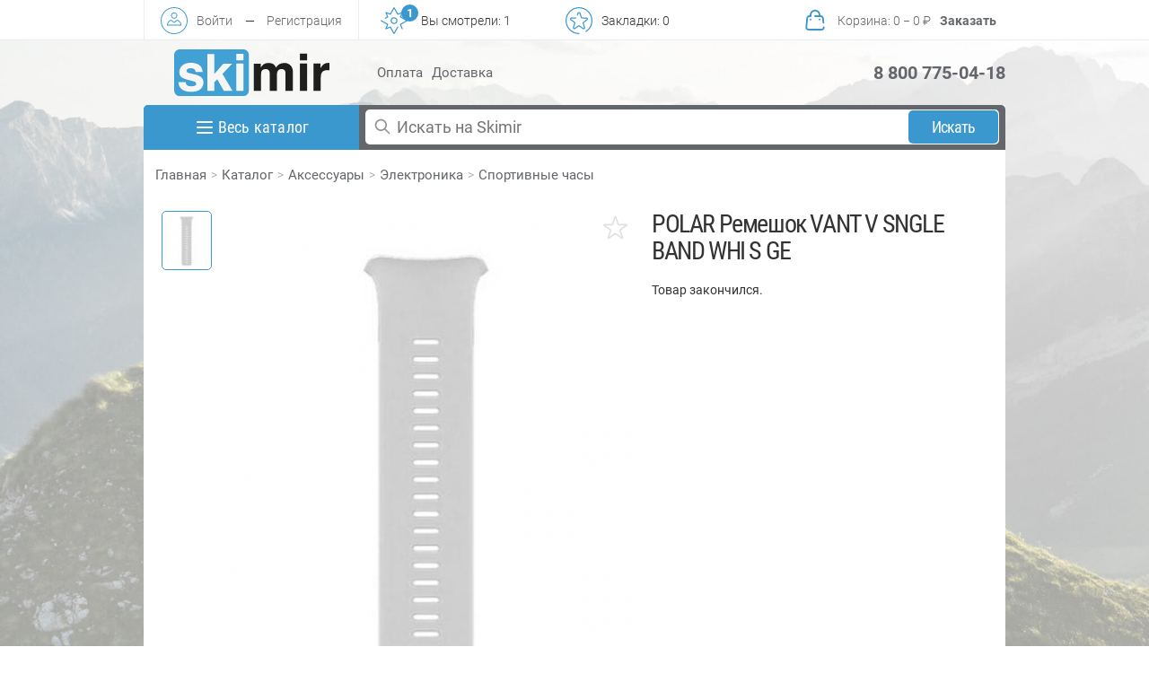

--- FILE ---
content_type: text/html; charset=utf-8
request_url: https://www.skimir.ru/product/polar/21600
body_size: 40402
content:
<!DOCTYPE html>
<html lang="ru">
<head>
  <meta charset="utf-8">
  <meta http-equiv="X-UA-Compatible" content="IE=edge">
  <meta name="viewport" content="user-scalable=no, initial-scale=1, maximum-scale=1, minimum-scale=1, width=device-width, height=device-height, target-densitydpi=device-dpi"/>
  <title>POLAR Ремешок VANT V SNGLE BAND WHI S GE, артикул 91071648 -, характеристики, фото | SKIMIR </title>
  <link rel="apple-touch-icon" sizes="180x180" href="/skimir_img/favicon_blue/apple-touch-icon.png">
  <link rel="icon" type="image/png" sizes="32x32" href="/skimir_img/favicon_blue/favicon-32x32.png">
  <link rel="icon" type="image/png" sizes="194x194" href="/skimir_img/favicon_blue/favicon-194x194.png">
  <link rel="icon" type="image/png" sizes="192x192" href="/skimir_img/favicon_blue/android-chrome-192x192.png">
  <link rel="icon" type="image/png" sizes="16x16" href="/skimir_img/favicon_blue/favicon-16x16.png">
  <link rel="manifest" href="/skimir_img/favicon_blue/site.webmanifest">
  <link rel="mask-icon" href="/skimir_img/favicon_blue/safari-pinned-tab.svg" color="#5bbad5">
  <link rel="shortcut icon" href="/skimir_img/favicon_blue/favicon.ico">
  <meta name="msapplication-TileColor" content="#ffffff">
  <meta name="msapplication-config" content="/skimir_img/favicon_blue/browserconfig.xml">
  <meta name="theme-color" content="#ffffff">
  <link href="/fonts/Roboto/Roboto.css" rel="stylesheet" type="text/css">
  <link href="/fonts/RobotoCondensed/RobotoCondensed.css" rel="stylesheet" type="text/css">
  <link href="/fonts/PTSans/PTSans.css" rel="stylesheet" type="text/css">
  <link href='/sites/skimir_v2023.1/themes/skimir/production/css/style.new.mini.css?v=1.0.11' rel='stylesheet' type='text/css'>
  <!-- @HEAD -->
  <meta http-equiv="Content-Type" content="text/html; charset=utf-8" />
<meta name="Generator" content="Drupal 7 (http://drupal.org)" />
<link rel="canonical" href="/product/polar/21600" />
<link rel="shortlink" href="/node/21600" />
<meta name="keywords" content="POLAR, Спортивные часы" />
<meta name="description" content="POLAR Ремешок VANT V SNGLE BAND WHI S GEМы осуществляем доставку по Москве и России, а также в Белоруссию и Казахстан. Покупай POLAR артикул 91071648 в интернет-магазине SKIMIR" />
<meta property="og:type" content="website" />
<meta property="og:title" content="Надо брать: POLAR Ремешок VANT V SNGLE BAND WHI S GE в SKIMIR.RU" />
<meta property="og:description" content="Вы знали, что POLAR Ремешок VANT V SNGLE BAND WHI S GE продается в SKIMIR.RU?" />
<meta property="og:image" content="https://www.skimir.ru/sites/default/files/styles/thumbnail_shop_big/public/91071648-polar-remeshok-vant-v-sngle-band-whi-s-ge.jpg?itok=62McIitM" />
<meta property="og:url" content="https://www.skimir.ru/product/polar/21600" />
<link rel="shortcut icon" href="https://www.skimir.ru/sites/skimir_v2023.1/themes/skimir/favicon.ico" type="image/vnd.microsoft.icon" />
  <script>window.dataLayer = window.dataLayer || [];function gtag(){dataLayer.push(arguments);}</script>
  <script type="application/ld+json">{ "@context": "http://schema.org", "@type": "Organization", "name": "skimir.ru", "url": "https://www.skimir.ru", "logo": "https://www.skimir.ru/skimir_img/logo.png", "sameAs": [ "https://vk.com/skimir", "https://www.facebook.com/skimir.ru/", "https://www.instagram.com/skimir.ru/" ], "contactPoint": [ { "@type": "ContactPoint", "telephone": "+7 800 775-04-18", "contactType": "customer service", "contactOption": "TollFree", "availableLanguage": "Russia" } ], "potentialAction": { "@type": "SearchAction", "target": "https://www.skimir.ru/find?find={search_term_string}", "query-input": "required name=search_term_string" }}</script>
</head>
<body>
<div id="mask" class="mask"></div>
<div class="section_wrapper">
    <section id="new-header" class="new-header">
        <div class="container">
            <div class="row">
                <div class="col">
                  <div class="smart-menu">

            <div id="sm-menu-top" class="sm-menu-top">
            <i>
            <svg fill="none" height="24" viewBox="0 0 24 24" width="24" xmlns="http://www.w3.org/2000/svg"><path d="M4 6H20M4 12H20M4 18H20" stroke-linecap="round" stroke-linejoin="round" stroke-width="2"/></svg>
            </i></div><div class="sm-auth-top">
        <a href="#" class="pop-up" data-pop-up="sm-login-form">
        <i>
    <svg fill="none" height="800px" width="800px" xmlns="http://www.w3.org/2000/svg" xmlns:xlink="http://www.w3.org/1999/xlink"
	 viewBox="0 0 512 512" xml:space="preserve">
<g>
	<g>
		<path d="M256,0C114.608,0,0,114.608,0,256s114.608,256,256,256s256-114.608,256-256S397.392,0,256,0z M256,496
			C123.664,496,16,388.336,16,256S123.664,16,256,16s240,107.664,240,240S388.336,496,256,496z"/>
	</g>
</g>
<g>
	<g>
		<path d="M256,98.56c-33.216,0-60.256,27.024-60.256,60.256S222.784,219.04,256,219.04s60.24-27.008,60.24-60.24
			S289.216,98.56,256,98.56z M256,203.056c-24.4,0-44.256-19.84-44.256-44.24C211.76,134.4,231.6,114.56,256,114.56
			c24.384,0,44.24,19.84,44.24,44.256C300.24,183.2,280.4,203.056,256,203.056z"/>
	</g>
</g>
<g>
	<g>
		<path d="M316.032,239.44l-3.872-1.168L256,280.608l-56.176-42.336l-3.872,1.168C120,262.224,120.064,339.68,120.08,340.448
			l0.096,7.904h271.648l0.096-7.904C391.92,339.664,392,262.224,316.032,239.44z M136.656,332.352
			c2.16-17.664,12.32-60.064,60.096-76.384L256,300.64l59.248-44.672c48.256,16.432,58.128,58.672,60.144,76.384H136.656z"/>
	</g>
</g>
</svg>
        </i>
         <div class="text link">Войти</div>
        </a>
         <div class="text box-padding">&mdash;</div>
         <div class="text nopadding"><a href="/user/register" class="nopadding" rel="nofollow">Регистрация</a></div>
         </div><div id="sm-look-top" class="sm-look-top sm-action" data-action="yousaw">

        <i>
<svg fill="none" height="800px" width="800px" xmlns="http://www.w3.org/2000/svg" xmlns:xlink="http://www.w3.org/1999/xlink"
	 viewBox="0 0 294.844 294.844" xml:space="preserve">
<g>
	<path d="M191.563,212.179c-2.871-1.652-6.541-0.665-8.194,2.206l-35.946,62.435l-35.947-62.435
		c-1.49-2.586-4.657-3.688-7.426-2.577l-34.994,13.98l13.981-34.994c1.107-2.771,0.009-5.936-2.578-7.426L8.995,142.222
		c-2.872-1.652-6.54-0.665-8.193,2.206c-1.653,2.872-0.666,6.54,2.206,8.193l66.957,38.552l-17.24,43.15
		c-0.89,2.228-0.367,4.771,1.329,6.469c1.696,1.695,4.24,2.221,6.469,1.328l43.149-17.239l38.551,66.957
		c1.071,1.859,3.054,3.006,5.2,3.006c2.146,0,4.129-1.146,5.2-3.006l41.146-71.465C195.423,217.501,194.434,213.833,191.563,212.179
		z"/>
	<path d="M291.838,142.222l-66.956-38.551l17.239-43.15c0.89-2.228,0.367-4.771-1.33-6.469c-1.695-1.696-4.241-2.22-6.469-1.328
		l-43.148,17.239L152.623,3.006C151.552,1.146,149.569,0,147.423,0c-2.146,0-4.129,1.146-5.2,3.006l-38.551,66.957L60.522,52.724
		c-2.229-0.894-4.773-0.367-6.469,1.329c-1.696,1.696-2.219,4.24-1.329,6.469l17.24,43.149l-19.535,11.247
		c-2.872,1.654-3.859,5.322-2.206,8.194c1.653,2.87,5.322,3.858,8.193,2.206l24.043-13.843c2.587-1.49,3.686-4.654,2.578-7.426
		L69.056,69.056l34.994,13.98c2.769,1.108,5.937,0.01,7.426-2.577l35.947-62.435l35.946,62.435c1.49,2.586,4.652,3.688,7.427,2.577
		l34.993-13.98l-13.98,34.994c-1.108,2.771-0.01,5.936,2.577,7.425l62.434,35.947l-62.434,35.946
		c-2.587,1.49-3.686,4.654-2.577,7.426l19.168,47.98c0.938,2.348,3.191,3.776,5.574,3.776c0.74,0,1.494-0.139,2.224-0.431
		c3.078-1.229,4.575-4.72,3.347-7.797l-17.239-43.15l66.956-38.551c1.859-1.071,3.006-3.054,3.006-5.2
		S293.697,143.293,291.838,142.222z"/>
	<path d="M147.423,185.271c20.87,0,37.849-16.979,37.849-37.849s-16.979-37.849-37.849-37.849c-20.87,0-37.849,16.979-37.849,37.849
		S126.553,185.271,147.423,185.271z M147.423,121.573c14.253,0,25.849,11.596,25.849,25.849s-11.596,25.849-25.849,25.849
		s-25.849-11.596-25.849-25.849S133.17,121.573,147.423,121.573z"/>
</g>
</svg>
 <div class="fixed-num number"></div>
        </i>
      <div class="text link">Вы смотрели: <span class="number">0</span></div>
         </div><div id="sm-favorites-top" class="sm-favorites-top sm-action" data-action="bookmark">

        <i>
    <svg fill="none" height="800px" width="800px" xmlns="http://www.w3.org/2000/svg" xmlns:xlink="http://www.w3.org/1999/xlink"
	 viewBox="0 0 294.843 294.843" xml:space="preserve">
<g>
	<path d="M199.628,175.487c-0.632-1.977,0.067-4.131,1.741-5.358l37.422-27.455c5.958-4.371,8.333-11.736,6.049-18.763
		c-2.283-7.028-8.533-11.591-15.922-11.625l-46.413-0.215c-2.076-0.01-3.908-1.34-4.558-3.311l-14.547-44.076
		c-2.316-7.017-8.586-11.55-15.975-11.551h0c-7.389,0-13.66,4.534-15.976,11.55l-6.557,19.859c-1.039,3.146,0.669,6.54,3.816,7.578
		c3.147,1.041,6.539-0.669,7.579-3.816l6.557-19.859c1.014-3.073,3.762-3.312,4.581-3.312c0.818,0,3.566,0.239,4.58,3.312
		l14.547,44.077c2.27,6.875,8.658,11.516,15.897,11.55l46.413,0.215c3.236,0.015,4.313,2.555,4.565,3.333
		c0.253,0.778,0.875,3.465-1.734,5.379l-37.423,27.455c-5.837,4.283-8.277,11.793-6.072,18.689l14.143,44.222
		c0.986,3.083-1.097,4.892-1.759,5.372c-0.662,0.481-3.025,1.904-5.652,0.013l-37.677-27.114c-5.878-4.229-13.776-4.229-19.654,0
		l-37.684,27.119c-2.627,1.89-4.991,0.468-5.652-0.012c-0.662-0.481-2.745-2.289-1.76-5.371l14.139-44.229
		c2.205-6.895-0.236-14.405-6.072-18.688l-37.421-27.455c-2.609-1.914-1.987-4.602-1.734-5.379c0.253-0.778,1.33-3.318,4.565-3.333
		l46.416-0.215c3.313-0.016,5.987-2.714,5.972-6.028c-0.016-3.304-2.699-5.972-6-5.972c-0.009,0-0.019,0-0.028,0l-46.416,0.215
		c-7.389,0.034-13.639,4.597-15.922,11.625c-2.283,7.028,0.091,14.393,6.048,18.764l37.421,27.455
		c1.673,1.228,2.373,3.381,1.741,5.358l-14.138,44.229c-2.25,7.038,0.159,14.392,6.137,18.734c3,2.179,6.442,3.269,9.886,3.269
		c3.419,0,6.84-1.075,9.829-3.225l37.683-27.119c1.685-1.213,3.95-1.213,5.635,0l37.677,27.114c5.998,4.316,13.736,4.3,19.715-0.044
		c5.979-4.343,8.387-11.697,6.136-18.736L199.628,175.487z"/>
	<path d="M147.421,0C66.133,0,0,66.133,0,147.421s66.133,147.421,147.421,147.421c3.313,0,6-2.687,6-6s-2.687-6-6-6
		C72.75,282.843,12,222.093,12,147.421S72.75,12,147.421,12s135.421,60.75,135.421,135.421c0,46.48-23.42,89.182-62.65,114.228
		c-2.793,1.783-3.612,5.493-1.829,8.286c1.783,2.793,5.492,3.612,8.286,1.829c42.7-27.262,68.193-73.745,68.193-124.342
		C294.843,66.133,228.71,0,147.421,0z"/>
</g>
</svg>
  <div class="fixed-num number"></div>
        </i>
       <div class="text link">Закладки: <span class="number">0</span></div>
         </div><div id="sm-cart-top" class="sm-cart-top ">
        <a href="/cart" rel="nofollow">

        <i>
<svg width="800px" height="800px" viewBox="0 0 24 24" fill="none" xmlns="http://www.w3.org/2000/svg">
<path d="M4.20853 17.8104L3.46191 17.7393L4.20853 17.8104ZM20.5381 17.7393C20.4988 17.3269 20.1327 17.0245 19.7204 17.0638C19.308 17.103 19.0056 17.4691 19.0448 17.8815L20.5381 17.7393ZM19.0296 9.81038L19.7762 9.73928L19.7762 9.73928L19.0296 9.81038ZM4.97043 9.81038L5.71705 9.88149L4.97043 9.81038ZM7.99999 8V8.75C8.41421 8.75 8.74999 8.41421 8.74999 8H7.99999ZM15.25 8C15.25 8.41421 15.5858 8.75 16 8.75C16.4142 8.75 16.75 8.41421 16.75 8H15.25ZM8.74999 11C8.74999 10.5858 8.41421 10.25 7.99999 10.25C7.58578 10.25 7.24999 10.5858 7.24999 11H8.74999ZM7.24999 11.01C7.24999 11.4242 7.58578 11.76 7.99999 11.76C8.41421 11.76 8.74999 11.4242 8.74999 11.01H7.24999ZM16.75 11C16.75 10.5858 16.4142 10.25 16 10.25C15.5858 10.25 15.25 10.5858 15.25 11H16.75ZM15.25 11.01C15.25 11.4242 15.5858 11.76 16 11.76C16.4142 11.76 16.75 11.4242 16.75 11.01H15.25ZM12 7.25C11.5858 7.25 11.25 7.58579 11.25 8C11.25 8.41421 11.5858 8.75 12 8.75V7.25ZM18.6639 13.8815C18.7032 14.2938 19.0693 14.5963 19.4816 14.557C19.894 14.5177 20.1964 14.1516 20.1571 13.7393L18.6639 13.8815ZM17.8005 19.25H6.19952V20.75H17.8005V19.25ZM4.95515 17.8815L5.71705 9.88149L4.22381 9.73928L3.46191 17.7393L4.95515 17.8815ZM6.19952 19.25C5.46234 19.25 4.88526 18.6153 4.95515 17.8815L3.46191 17.7393C3.30815 19.3538 4.57773 20.75 6.19952 20.75V19.25ZM19.0448 17.8815C19.1147 18.6153 18.5376 19.25 17.8005 19.25V20.75C19.4223 20.75 20.6918 19.3538 20.5381 17.7393L19.0448 17.8815ZM17.0386 8.75C17.683 8.75 18.2218 9.23994 18.2829 9.88149L19.7762 9.73928C19.6418 8.32788 18.4563 7.25 17.0386 7.25V8.75ZM6.96142 7.25C5.54364 7.25 4.35823 8.32788 4.22381 9.73928L5.71705 9.88149C5.77815 9.23994 6.31698 8.75 6.96142 8.75V7.25ZM8.74999 7C8.74999 5.20507 10.2051 3.75 12 3.75V2.25C9.37664 2.25 7.24999 4.37665 7.24999 7H8.74999ZM12 3.75C13.7949 3.75 15.25 5.20507 15.25 7H16.75C16.75 4.37665 14.6233 2.25 12 2.25V3.75ZM7.24999 7V8H8.74999V7H7.24999ZM15.25 7V8H16.75V7H15.25ZM7.24999 11V11.01H8.74999V11H7.24999ZM15.25 11V11.01H16.75V11H15.25ZM6.96142 8.75H7.99999V7.25H6.96142V8.75ZM12 8.75H17.0386V7.25H12V8.75ZM18.2829 9.88149L18.6639 13.8815L20.1571 13.7393L19.7762 9.73928L18.2829 9.88149Z"/>
</svg>
<div class="fixed-num">0</div>
        </i>


        <div class="text text-cart link">Корзина<span class="tohide">: <span class="amount">0</span> − <span class="price">0</span> <span class="rub">&#8381;</span></span></div>
        <div class="text order-button">Заказать</div>
      </a>
         </div></div>                </div>
            </div>
        </div>
    </section>
  <section id="sm-header-bottom" class="sm-header-bottom"><div class="container">
                <div class="row">
                <div class="logo" style="position: relative;">
                    <a href="/" title="#он_не_только_лыжный;)" class="l">
                    <img src="/skimir_img/logo_blue.svg?v=1.1.1" alt="#он_не_только_лыжный;)"></a>
                </div>
                <div class="info">
                    <ul class="clear">
                        <li><a href="/faq/payment" class="l">Оплата</a></li>
                        <li><a href="/faq/delivery" class="l">Доставка</a></li>

                    </ul>
                </div>
                <div class="phone-city">

                    <div class="phone"><a href="tel:88007750418" class="notlink">8 800 775-04-18</a></div>

                </div>
            </div>
        </div>
    </section>
    <div class="content">
        <section class="main-shadow index">
            <div class="container">
                <div class="row radius">
                    <div id="top-menu-banner" class="top-menu-banner border">
                        <div class="container">
                            <div class="row radius">
                                <div id="main-menu" class="col-left">
                                    <div id="pc-menu" class="main-menu-button ">
                                        <div class="s-menu-b">
                                            <i>
                                                <svg fill="none" height="24" viewBox="0 0 24 24" width="24" xmlns="http://www.w3.org/2000/svg"><path d="M4 6H20M4 12H20M4 18H20" stroke="#fff" stroke-linecap="round" stroke-linejoin="round" stroke-width="2"/></svg>
                                            </i>
                                            <span>Весь каталог</span>
                                        </div>
                                      <div id="big-menu" class="big-menu-pc"><div id="gor-menu" class="gor-menu"><a href="/c/all/all" class="gor-menu-link active" data-id-cat="all"><span class="gor-text-menu">Весь каталог</span></a><a href="/c/2392/beg" class="gor-menu-link" data-id-cat="2392"><span class="gor-text-menu">Бег</span></a><a href="/c/9186/begovye-lyzhi" class="gor-menu-link" data-id-cat="9186"><span class="gor-text-menu">Беговые лыжи</span></a><a href="/c/6967/biatlon" class="gor-menu-link" data-id-cat="6967"><span class="gor-text-menu">Биатлон</span></a><a href="/c/2391/velosport" class="gor-menu-link" data-id-cat="2391"><span class="gor-text-menu">Велоспорт</span></a><a href="/c/9291/gornye-lyzhi-i-snoubord" class="gor-menu-link" data-id-cat="9291"><span class="gor-text-menu">Горные лыжи и сноуборд</span></a><a href="/c/9189/lyzherollery" class="gor-menu-link" data-id-cat="9189"><span class="gor-text-menu">Лыжероллеры</span></a><a href="/c/9187/trekking-i-skandinavskaya-hodba" class="gor-menu-link" data-id-cat="9187"><span class="gor-text-menu">Треккинг и скандинавская ходьба</span></a><a href="/c/9188/turizm-i-aktivnyy-otdyh" class="gor-menu-link" data-id-cat="9188"><span class="gor-text-menu">Туризм и активный отдых</span></a><a href="/c/2393/fitnes" class="gor-menu-link" data-id-cat="2393"><span class="gor-text-menu">Фитнес</span></a><a href="/c/2384/detyam" class="gor-menu-link" data-id-cat="2384"><span class="gor-text-menu">Детям</span></a><a href="/c/2383/zhenshchinam" class="gor-menu-link" data-id-cat="2383"><span class="gor-text-menu">Женщинам</span></a><a href="/c/2382/muzhchinam" class="gor-menu-link" data-id-cat="2382"><span class="gor-text-menu">Мужчинам</span></a><a href="/c/1730/tovary-so-skidkoy" class="gor-menu-link" data-id-cat="1730"><span class="gor-text-menu">Товары со скидкой</span></a></div><div id="more-menu-pc-2384" id="catalog_pc" data-id="2384" class="catalog-pc "><div class="main-catalog-pc-body"><div class="main-catalog-pc-body-ul container"><ul id="main-catalog-pc-sex-2384" class="ul-c-a ul-menu-c clear main-catalog-pc"><li class="ul-c-a li-menu-c m-cat" data-id-cat="6556"><div class="ul-c-a div-menu-c m-cat-pc"><a href="/c/6556/begovye-lyzhi?f[]=field_sex:2384" title="Беговые лыжи" class="ul-c-a a-menu-c"><span class="ul-c-a span-menu-c cat-1">Беговые лыжи</span></a></div></li><li class="ul-c-a li-menu-c m-cat active" data-id-cat="6552"><div class="ul-c-a div-menu-c m-cat-pc"><a href="/c/6552/odezhda?f[]=field_sex:2384" title="Одежда" class="ul-c-a a-menu-c"><span class="ul-c-a span-menu-c cat-1">Одежда</span></a></div></li><li class="ul-c-a li-menu-c m-cat" data-id-cat="6578"><div class="ul-c-a div-menu-c m-cat-pc"><a href="/c/6578/termobele?f[]=field_sex:2384" title="Термобелье" class="ul-c-a a-menu-c"><span class="ul-c-a span-menu-c cat-1">Термобелье</span></a></div></li></ul><div id="body-catalog-pc-sex-2384" class="body-catalog-pc"><div class="body-catalog-id-pc" data-id-cat="6556"><div class="body-catalog-id-pc-name"><div class="back"></div><div class="header"><a href="/c/6556/begovye-lyzhi?f[]=field_sex:2384" title="Беговые лыжи" class="ul-c-a a-menu-c"><span class="ul-c-a span-menu-c cat-1">Беговые лыжи</span></a></div></div><div class="cat-m"><div class="m-cat-2-pc big-cat"><a href="/c/6617/lyzhi?f[]=field_sex:2384"><span class="cat-2">Лыжи</span></a><div class="m-cat-3-body-pc"><div class="m-cat-3-pc"><a href="/c/2459/konkovye-lyzhi?f[]=field_sex:2384"><span class="cat-3">Коньковые лыжи</span></a></div></div></div></div><div class="cat-m"><div class="m-cat-2-pc big-cat"><a href="/c/6612/lyzhnye-botinki?f[]=field_sex:2384"><span class="cat-2">Лыжные ботинки</span></a><div class="m-cat-3-body-pc"><div class="m-cat-3-pc"><a href="/c/9313/botinki-dlya-klassicheskogo-hoda?f[]=field_sex:2384"><span class="cat-3">Ботинки для классического хода</span></a></div></div></div></div><div class="brand-cat m-cat-2-pc big-cat"><div class="block-brands"><span class="name-cat-span cat-2">Бренды</span><div class="m-cat-3-pc"><a href="/c/6556/begovye-lyzhi?f[]=field_brand:1597&f[]=field_sex:2384" title="FISCHER"><span class="cat-3">FISCHER</span></a></div></div></div></div><div class="body-catalog-id-pc active" data-id-cat="6552"><div class="body-catalog-id-pc-name"><div class="back"></div><div class="header"><a href="/c/6552/odezhda?f[]=field_sex:2384" title="Одежда" class="ul-c-a a-menu-c"><span class="ul-c-a span-menu-c cat-1">Одежда</span></a></div></div><div class="cat-m"><div class="m-cat-2-pc big-cat"><a href="/c/6625/odezhda-dlya-plavaniya-i-triatlona?f[]=field_sex:2384"><span class="cat-2">Одежда для плавания и триатлона</span></a><div class="m-cat-3-body-pc"><div class="m-cat-3-pc"><a href="/c/6654/plavki?f[]=field_sex:2384"><span class="cat-3">Плавки</span></a></div></div></div><div class="m-cat-2-pc big-cat"><a href="/c/6569/futbolki-mayki-polo?f[]=field_sex:2384"><span class="cat-2">Футболки, майки, поло</span></a><div class="m-cat-3-body-pc"><div class="m-cat-3-pc"><a href="/c/2466/futbolki?f[]=field_sex:2384"><span class="cat-3">Футболки</span></a></div></div></div></div><div class="cat-m"><div class="m-cat-2-pc big-cat"><a href="/c/6567/shapki-kepki-baffy?f[]=field_sex:2384"><span class="cat-2">Шапки, кепки, баффы</span></a><div class="m-cat-3-body-pc"><div class="m-cat-3-pc"><a href="/c/2471/shapki?f[]=field_sex:2384"><span class="cat-3">Шапки</span></a></div></div></div></div><div class="brand-cat m-cat-2-pc big-cat"><div class="block-brands"><span class="name-cat-span cat-2">Бренды</span><div class="m-cat-3-pc"><a href="/c/6552/odezhda?f[]=field_brand:2581&f[]=field_sex:2384" title="MAD WAVE"><span class="cat-3">MAD WAVE</span></a></div><div class="m-cat-3-pc"><a href="/c/6552/odezhda?f[]=field_brand:790&f[]=field_sex:2384" title="ODLO"><span class="cat-3">ODLO</span></a></div><div class="m-cat-3-pc"><a href="/c/6552/odezhda?f[]=field_brand:7416&f[]=field_sex:2384" title="SKI2BI"><span class="cat-3">SKI2BI</span></a></div></div></div></div><div class="body-catalog-id-pc" data-id-cat="6578"><div class="body-catalog-id-pc-name"><div class="back"></div><div class="header"><a href="/c/6578/termobele?f[]=field_sex:2384" title="Термобелье" class="ul-c-a a-menu-c"><span class="ul-c-a span-menu-c cat-1">Термобелье</span></a></div></div><div class="cat-m"><div class="m-cat-2-pc big-cat"><a href="/c/6590/sportivnoe-termobele?f[]=field_sex:2384"><span class="cat-2">Спортивное термобелье</span></a><div class="m-cat-3-body-pc"><div class="m-cat-3-pc"><a href="/c/6933/komplekty-termobelya?f[]=field_sex:2384"><span class="cat-3">Комплекты термобелья</span></a></div></div></div><div class="m-cat-2-pc big-cat"><a href="/c/6579/termobele-dlya-aktivnogo-otdyha?f[]=field_sex:2384"><span class="cat-2">Термобелье для активного отдыха</span></a><div class="m-cat-3-body-pc"><div class="m-cat-3-pc"><a href="/c/2476/kalsony-i-reytuzy?f[]=field_sex:2384"><span class="cat-3">Кальсоны и рейтузы</span></a></div><div class="m-cat-3-pc"><a href="/c/9254/termobele-mayki-futbolki?f[]=field_sex:2384"><span class="cat-3">Термобелье майки, футболки</span></a></div></div></div></div><div class="cat-m"></div><div class="brand-cat m-cat-2-pc big-cat"><div class="block-brands"><span class="name-cat-span cat-2">Бренды</span><div class="m-cat-3-pc"><a href="/c/6578/termobele?f[]=field_brand:790&f[]=field_sex:2384" title="ODLO"><span class="cat-3">ODLO</span></a></div><div class="m-cat-3-pc"><a href="/c/6578/termobele?f[]=field_brand:7181&f[]=field_sex:2384" title="UYN"><span class="cat-3">UYN</span></a></div></div></div></div></div></div></div></div><div id="more-menu-pc-2383" id="catalog_pc" data-id="2383" class="catalog-pc "><div class="main-catalog-pc-body"><div class="main-catalog-pc-body-ul container"><ul id="main-catalog-pc-sex-2383" class="ul-c-a ul-menu-c clear main-catalog-pc"><li class="ul-c-a li-menu-c m-cat" data-id-cat="6556"><div class="ul-c-a div-menu-c m-cat-pc"><a href="/c/6556/begovye-lyzhi?f[]=field_sex:2383" title="Беговые лыжи" class="ul-c-a a-menu-c"><span class="ul-c-a span-menu-c cat-1">Беговые лыжи</span></a></div></li><li class="ul-c-a li-menu-c m-cat active" data-id-cat="6552"><div class="ul-c-a div-menu-c m-cat-pc"><a href="/c/6552/odezhda?f[]=field_sex:2383" title="Одежда" class="ul-c-a a-menu-c"><span class="ul-c-a span-menu-c cat-1">Одежда</span></a></div></li><li class="ul-c-a li-menu-c m-cat" data-id-cat="6578"><div class="ul-c-a div-menu-c m-cat-pc"><a href="/c/6578/termobele?f[]=field_sex:2383" title="Термобелье" class="ul-c-a a-menu-c"><span class="ul-c-a span-menu-c cat-1">Термобелье</span></a></div></li></ul><div id="body-catalog-pc-sex-2383" class="body-catalog-pc"><div class="body-catalog-id-pc" data-id-cat="6556"><div class="body-catalog-id-pc-name"><div class="back"></div><div class="header"><a href="/c/6556/begovye-lyzhi?f[]=field_sex:2383" title="Беговые лыжи" class="ul-c-a a-menu-c"><span class="ul-c-a span-menu-c cat-1">Беговые лыжи</span></a></div></div><div class="cat-m"><div class="m-cat-2-pc big-cat"><a href="/c/6617/lyzhi?f[]=field_sex:2383"><span class="cat-2">Лыжи</span></a><div class="m-cat-3-body-pc"><div class="m-cat-3-pc"><a href="/c/9317/klassicheskie-lyzhi-s-kamusom?f[]=field_sex:2383"><span class="cat-3">Классические лыжи с камусом</span></a></div></div></div><div class="m-cat-2-pc big-cat"><a href="/c/6612/lyzhnye-botinki?f[]=field_sex:2383"><span class="cat-2">Лыжные ботинки</span></a><div class="m-cat-3-body-pc"><div class="m-cat-3-pc"><a href="/c/9313/botinki-dlya-klassicheskogo-hoda?f[]=field_sex:2383"><span class="cat-3">Ботинки для классического хода</span></a></div><div class="m-cat-3-pc"><a href="/c/9314/botinki-dlya-konkovogo-hoda?f[]=field_sex:2383"><span class="cat-3">Ботинки для конькового хода</span></a></div></div></div></div><div class="cat-m"></div><div class="brand-cat m-cat-2-pc big-cat"><div class="block-brands"><span class="name-cat-span cat-2">Бренды</span><div class="m-cat-3-pc"><a href="/c/6556/begovye-lyzhi?f[]=field_brand:1439&f[]=field_sex:2383" title="ATOMIC"><span class="cat-3">ATOMIC</span></a></div><div class="m-cat-3-pc"><a href="/c/6556/begovye-lyzhi?f[]=field_brand:1597&f[]=field_sex:2383" title="FISCHER"><span class="cat-3">FISCHER</span></a></div></div></div></div><div class="body-catalog-id-pc active" data-id-cat="6552"><div class="body-catalog-id-pc-name"><div class="back"></div><div class="header"><a href="/c/6552/odezhda?f[]=field_sex:2383" title="Одежда" class="ul-c-a a-menu-c"><span class="ul-c-a span-menu-c cat-1">Одежда</span></a></div></div><div class="cat-m"><div class="m-cat-2-pc big-cat"><a href="/c/6568/bryuki-shorty-taytsy?f[]=field_sex:2383"><span class="cat-2">Брюки, шорты, тайтсы</span></a><div class="m-cat-3-body-pc"><div class="m-cat-3-pc"><a href="/c/2381/bryuki?f[]=field_sex:2383"><span class="cat-3">Брюки</span></a></div><div class="m-cat-3-pc"><a href="/c/2520/taytsy?f[]=field_sex:2383"><span class="cat-3">Тайтсы</span></a></div><div class="m-cat-3-pc"><a href="/c/2495/shorty?f[]=field_sex:2383"><span class="cat-3">Шорты</span></a></div></div></div><div class="m-cat-2-pc big-cat"><a href="/c/6589/dzhempery-rubashki?f[]=field_sex:2383"><span class="cat-2">Джемперы, рубашки</span></a><div class="m-cat-3-body-pc"><div class="m-cat-3-pc"><a href="/c/2489/dzhempery?f[]=field_sex:2383"><span class="cat-3">Джемперы</span></a></div></div></div><div class="m-cat-2-pc big-cat"><a href="/c/6553/kurtki-zhilety?f[]=field_sex:2383"><span class="cat-2">Куртки, жилеты</span></a><div class="m-cat-3-body-pc"><div class="m-cat-3-pc"><a href="/c/2519/zhilety?f[]=field_sex:2383"><span class="cat-3">Жилеты</span></a></div><div class="m-cat-3-pc"><a href="/c/7544/membrannye-kurtki?f[]=field_sex:2383"><span class="cat-3">Мембранные куртки</span></a></div><div class="m-cat-3-pc"><a href="/c/7541/uteplennye-kurtki?f[]=field_sex:2383"><span class="cat-3">Утепленные куртки</span></a></div></div></div><div class="m-cat-2-pc big-cat"><a href="/c/6614/nakolenniki-i-narukavniki?f[]=field_sex:2383"><span class="cat-2">Наколенники и нарукавники</span></a><div class="m-cat-3-body-pc"></div></div><div class="m-cat-2-pc big-cat"><a href="/c/6580/nizhnee-bele?f[]=field_sex:2383"><span class="cat-2">Нижнее белье</span></a><div class="m-cat-3-body-pc"><div class="m-cat-3-pc"><a href="/c/6327/trusy?f[]=field_sex:2383"><span class="cat-3">Трусы</span></a></div></div></div><div class="m-cat-2-pc big-cat"><a href="/c/6570/perchatki-i-varezhki?f[]=field_sex:2383"><span class="cat-2">Перчатки и варежки</span></a><div class="m-cat-3-body-pc"><div class="m-cat-3-pc"><a href="/c/6658/gornolyzhnye-perchatki?f[]=field_sex:2383"><span class="cat-3">Горнолыжные перчатки</span></a></div><div class="m-cat-3-pc"><a href="/c/7804/lyzherollernye-i-veloperchatki?f[]=field_sex:2383"><span class="cat-3">Лыжероллерные и велоперчатки</span></a></div><div class="m-cat-3-pc"><a href="/c/2464/lyzhnye-perchatki?f[]=field_sex:2383"><span class="cat-3">Лыжные перчатки</span></a></div><div class="m-cat-3-pc"><a href="/c/7534/multisportivnye-perchatki?f[]=field_sex:2383"><span class="cat-3">Мультиспортивные перчатки</span></a></div></div></div></div><div class="cat-m"><div class="m-cat-2-pc big-cat"><a href="/c/6559/sportivnye-noski-golfy-i-getry?f[]=field_sex:2383"><span class="cat-2">Спортивные носки, гольфы и гетры</span></a><div class="m-cat-3-body-pc"><div class="m-cat-3-pc"><a href="/c/6366/getry?f[]=field_sex:2383"><span class="cat-3">Гетры</span></a></div><div class="m-cat-3-pc"><a href="/c/6373/golfy?f[]=field_sex:2383"><span class="cat-3">Гольфы</span></a></div><div class="m-cat-3-pc"><a href="/c/2461/noski?f[]=field_sex:2383"><span class="cat-3">Носки</span></a></div></div></div><div class="m-cat-2-pc big-cat"><a href="/c/6588/sportivnye-topy?f[]=field_sex:2383"><span class="cat-2">Спортивные топы</span></a><div class="m-cat-3-body-pc"></div></div><div class="m-cat-2-pc big-cat"><a href="/c/6569/futbolki-mayki-polo?f[]=field_sex:2383"><span class="cat-2">Футболки, майки, поло</span></a><div class="m-cat-3-body-pc"><div class="m-cat-3-pc"><a href="/c/2466/futbolki?f[]=field_sex:2383"><span class="cat-3">Футболки</span></a></div></div></div><div class="m-cat-2-pc big-cat"><a href="/c/6567/shapki-kepki-baffy?f[]=field_sex:2383"><span class="cat-2">Шапки, кепки, баффы</span></a><div class="m-cat-3-body-pc"><div class="m-cat-3-pc"><a href="/c/9259/baffy?f[]=field_sex:2383"><span class="cat-3">Баффы</span></a></div><div class="m-cat-3-pc"><a href="/c/2935/kozyrki?f[]=field_sex:2383"><span class="cat-3">Козырьки</span></a></div><div class="m-cat-3-pc"><a href="/c/8386/povyazki?f[]=field_sex:2383"><span class="cat-3">Повязки</span></a></div><div class="m-cat-3-pc"><a href="/c/2471/shapki?f[]=field_sex:2383"><span class="cat-3">Шапки</span></a></div></div></div></div><div class="brand-cat m-cat-2-pc big-cat"><div class="block-brands"><span class="name-cat-span cat-2">Бренды</span><div class="m-cat-3-pc"><a href="/c/6552/odezhda?f[]=field_brand:1285&f[]=field_sex:2383" title="BUFF"><span class="cat-3">BUFF</span></a></div><div class="m-cat-3-pc"><a href="/c/6552/odezhda?f[]=field_brand:7000&f[]=field_sex:2383" title="CASALL"><span class="cat-3">CASALL</span></a></div><div class="m-cat-3-pc"><a href="/c/6552/odezhda?f[]=field_brand:9102&f[]=field_sex:2383" title="CEP"><span class="cat-3">CEP</span></a></div><div class="m-cat-3-pc"><a href="/c/6552/odezhda?f[]=field_brand:7093&f[]=field_sex:2383" title="CRAFT"><span class="cat-3">CRAFT</span></a></div><div class="m-cat-3-pc"><a href="/c/6552/odezhda?f[]=field_brand:5257&f[]=field_sex:2383" title="EISBAR"><span class="cat-3">EISBAR</span></a></div><div class="m-cat-3-pc"><a href="/c/6552/odezhda?f[]=field_brand:1597&f[]=field_sex:2383" title="FISCHER"><span class="cat-3">FISCHER</span></a></div><div class="m-cat-3-pc"><a href="/c/6552/odezhda?f[]=field_brand:8263&f[]=field_sex:2383" title="HALTI"><span class="cat-3">HALTI</span></a></div><div class="m-cat-3-pc"><a href="/c/6552/odezhda?f[]=field_brand:7162&f[]=field_sex:2383" title="HORSEFEATHERS"><span class="cat-3">HORSEFEATHERS</span></a></div><div class="m-cat-3-pc"><a href="/c/6552/odezhda?f[]=field_brand:1292&f[]=field_sex:2383" title="KV+"><span class="cat-3">KV+</span></a></div><div class="m-cat-3-pc"><a href="/c/6552/odezhda?f[]=field_brand:7979&f[]=field_sex:2383" title="MICO"><span class="cat-3">MICO</span></a></div><div class="m-cat-3-pc"><a href="/c/6552/odezhda?f[]=field_brand:6919&f[]=field_sex:2383" title="MORETAN"><span class="cat-3">MORETAN</span></a></div><div class="m-cat-3-pc"><a href="/c/6552/odezhda?f[]=field_brand:6901&f[]=field_sex:2383" title="NONAME"><span class="cat-3">NONAME</span></a></div><div class="m-cat-3-pc"><a href="/c/6552/odezhda?f[]=field_brand:6446&f[]=field_sex:2383" title="NORTHLAND"><span class="cat-3">NORTHLAND</span></a></div><div class="m-cat-3-pc"><a href="/c/6552/odezhda?f[]=field_brand:790&f[]=field_sex:2383" title="ODLO"><span class="cat-3">ODLO</span></a></div><div class="m-cat-3-pc"><a href="/c/6552/odezhda?f[]=field_brand:7293&f[]=field_sex:2383" title="PROSURF"><span class="cat-3">PROSURF</span></a></div><div class="m-cat-3-pc"><a href="/c/6552/odezhda?f[]=field_brand:9105&f[]=field_sex:2383" title="REEBOK"><span class="cat-3">REEBOK</span></a></div><div class="m-cat-3-pc"><a href="/c/6552/odezhda?f[]=field_brand:7416&f[]=field_sex:2383" title="SKI2BI"><span class="cat-3">SKI2BI</span></a></div><div class="m-cat-3-pc"><a href="/c/6552/odezhda?f[]=field_brand:7046&f[]=field_sex:2383" title="UNDER ARMOUR"><span class="cat-3">UNDER ARMOUR</span></a></div><div class="m-cat-3-pc"><a href="/c/6552/odezhda?f[]=field_brand:7181&f[]=field_sex:2383" title="UYN"><span class="cat-3">UYN</span></a></div></div></div></div><div class="body-catalog-id-pc" data-id-cat="6578"><div class="body-catalog-id-pc-name"><div class="back"></div><div class="header"><a href="/c/6578/termobele?f[]=field_sex:2383" title="Термобелье" class="ul-c-a a-menu-c"><span class="ul-c-a span-menu-c cat-1">Термобелье</span></a></div></div><div class="cat-m"><div class="m-cat-2-pc big-cat"><a href="/c/6590/sportivnoe-termobele?f[]=field_sex:2383"><span class="cat-2">Спортивное термобелье</span></a><div class="m-cat-3-body-pc"><div class="m-cat-3-pc"><a href="/c/2808/reytuzy-i-kalsony?f[]=field_sex:2383"><span class="cat-3">Рейтузы и кальсоны</span></a></div><div class="m-cat-3-pc"><a href="/c/9253/termobele-futbolki-mayki?f[]=field_sex:2383"><span class="cat-3">Термобелье футболки, майки</span></a></div></div></div></div><div class="cat-m"><div class="m-cat-2-pc big-cat"><a href="/c/6579/termobele-dlya-aktivnogo-otdyha?f[]=field_sex:2383"><span class="cat-2">Термобелье для активного отдыха</span></a><div class="m-cat-3-body-pc"><div class="m-cat-3-pc"><a href="/c/2476/kalsony-i-reytuzy?f[]=field_sex:2383"><span class="cat-3">Кальсоны и рейтузы</span></a></div><div class="m-cat-3-pc"><a href="/c/9254/termobele-mayki-futbolki?f[]=field_sex:2383"><span class="cat-3">Термобелье майки, футболки</span></a></div></div></div></div><div class="brand-cat m-cat-2-pc big-cat"><div class="block-brands"><span class="name-cat-span cat-2">Бренды</span><div class="m-cat-3-pc"><a href="/c/6578/termobele?f[]=field_brand:7979&f[]=field_sex:2383" title="MICO"><span class="cat-3">MICO</span></a></div><div class="m-cat-3-pc"><a href="/c/6578/termobele?f[]=field_brand:790&f[]=field_sex:2383" title="ODLO"><span class="cat-3">ODLO</span></a></div><div class="m-cat-3-pc"><a href="/c/6578/termobele?f[]=field_brand:7181&f[]=field_sex:2383" title="UYN"><span class="cat-3">UYN</span></a></div></div></div></div></div></div></div></div><div id="more-menu-pc-2382" id="catalog_pc" data-id="2382" class="catalog-pc "><div class="main-catalog-pc-body"><div class="main-catalog-pc-body-ul container"><ul id="main-catalog-pc-sex-2382" class="ul-c-a ul-menu-c clear main-catalog-pc"><li class="ul-c-a li-menu-c m-cat" data-id-cat="6556"><div class="ul-c-a div-menu-c m-cat-pc"><a href="/c/6556/begovye-lyzhi?f[]=field_sex:2382" title="Беговые лыжи" class="ul-c-a a-menu-c"><span class="ul-c-a span-menu-c cat-1">Беговые лыжи</span></a></div></li><li class="ul-c-a li-menu-c m-cat active" data-id-cat="6552"><div class="ul-c-a div-menu-c m-cat-pc"><a href="/c/6552/odezhda?f[]=field_sex:2382" title="Одежда" class="ul-c-a a-menu-c"><span class="ul-c-a span-menu-c cat-1">Одежда</span></a></div></li><li class="ul-c-a li-menu-c m-cat" data-id-cat="6578"><div class="ul-c-a div-menu-c m-cat-pc"><a href="/c/6578/termobele?f[]=field_sex:2382" title="Термобелье" class="ul-c-a a-menu-c"><span class="ul-c-a span-menu-c cat-1">Термобелье</span></a></div></li></ul><div id="body-catalog-pc-sex-2382" class="body-catalog-pc"><div class="body-catalog-id-pc" data-id-cat="6556"><div class="body-catalog-id-pc-name"><div class="back"></div><div class="header"><a href="/c/6556/begovye-lyzhi?f[]=field_sex:2382" title="Беговые лыжи" class="ul-c-a a-menu-c"><span class="ul-c-a span-menu-c cat-1">Беговые лыжи</span></a></div></div><div class="cat-m"><div class="m-cat-2-pc big-cat"><a href="/c/6617/lyzhi?f[]=field_sex:2382"><span class="cat-2">Лыжи</span></a><div class="m-cat-3-body-pc"><div class="m-cat-3-pc"><a href="/c/9317/klassicheskie-lyzhi-s-kamusom?f[]=field_sex:2382"><span class="cat-3">Классические лыжи с камусом</span></a></div></div></div><div class="m-cat-2-pc big-cat"><a href="/c/6612/lyzhnye-botinki?f[]=field_sex:2382"><span class="cat-2">Лыжные ботинки</span></a><div class="m-cat-3-body-pc"><div class="m-cat-3-pc"><a href="/c/9313/botinki-dlya-klassicheskogo-hoda?f[]=field_sex:2382"><span class="cat-3">Ботинки для классического хода</span></a></div><div class="m-cat-3-pc"><a href="/c/9314/botinki-dlya-konkovogo-hoda?f[]=field_sex:2382"><span class="cat-3">Ботинки для конькового хода</span></a></div></div></div></div><div class="cat-m"></div><div class="brand-cat m-cat-2-pc big-cat"><div class="block-brands"><span class="name-cat-span cat-2">Бренды</span><div class="m-cat-3-pc"><a href="/c/6556/begovye-lyzhi?f[]=field_brand:1439&f[]=field_sex:2382" title="ATOMIC"><span class="cat-3">ATOMIC</span></a></div><div class="m-cat-3-pc"><a href="/c/6556/begovye-lyzhi?f[]=field_brand:1597&f[]=field_sex:2382" title="FISCHER"><span class="cat-3">FISCHER</span></a></div></div></div></div><div class="body-catalog-id-pc active" data-id-cat="6552"><div class="body-catalog-id-pc-name"><div class="back"></div><div class="header"><a href="/c/6552/odezhda?f[]=field_sex:2382" title="Одежда" class="ul-c-a a-menu-c"><span class="ul-c-a span-menu-c cat-1">Одежда</span></a></div></div><div class="cat-m"><div class="m-cat-2-pc big-cat"><a href="/c/6568/bryuki-shorty-taytsy?f[]=field_sex:2382"><span class="cat-2">Брюки, шорты, тайтсы</span></a><div class="m-cat-3-body-pc"><div class="m-cat-3-pc"><a href="/c/2381/bryuki?f[]=field_sex:2382"><span class="cat-3">Брюки</span></a></div><div class="m-cat-3-pc"><a href="/c/2520/taytsy?f[]=field_sex:2382"><span class="cat-3">Тайтсы</span></a></div><div class="m-cat-3-pc"><a href="/c/2495/shorty?f[]=field_sex:2382"><span class="cat-3">Шорты</span></a></div></div></div><div class="m-cat-2-pc big-cat"><a href="/c/6589/dzhempery-rubashki?f[]=field_sex:2382"><span class="cat-2">Джемперы, рубашки</span></a><div class="m-cat-3-body-pc"><div class="m-cat-3-pc"><a href="/c/2489/dzhempery?f[]=field_sex:2382"><span class="cat-3">Джемперы</span></a></div></div></div><div class="m-cat-2-pc big-cat"><a href="/c/6553/kurtki-zhilety?f[]=field_sex:2382"><span class="cat-2">Куртки, жилеты</span></a><div class="m-cat-3-body-pc"><div class="m-cat-3-pc"><a href="/c/7543/vetrovki?f[]=field_sex:2382"><span class="cat-3">Ветровки</span></a></div><div class="m-cat-3-pc"><a href="/c/2519/zhilety?f[]=field_sex:2382"><span class="cat-3">Жилеты</span></a></div><div class="m-cat-3-pc"><a href="/c/7544/membrannye-kurtki?f[]=field_sex:2382"><span class="cat-3">Мембранные куртки</span></a></div></div></div><div class="m-cat-2-pc big-cat"><a href="/c/6614/nakolenniki-i-narukavniki?f[]=field_sex:2382"><span class="cat-2">Наколенники и нарукавники</span></a><div class="m-cat-3-body-pc"></div></div><div class="m-cat-2-pc big-cat"><a href="/c/6580/nizhnee-bele?f[]=field_sex:2382"><span class="cat-2">Нижнее белье</span></a><div class="m-cat-3-body-pc"><div class="m-cat-3-pc"><a href="/c/6327/trusy?f[]=field_sex:2382"><span class="cat-3">Трусы</span></a></div></div></div><div class="m-cat-2-pc big-cat"><a href="/c/6570/perchatki-i-varezhki?f[]=field_sex:2382"><span class="cat-2">Перчатки и варежки</span></a><div class="m-cat-3-body-pc"><div class="m-cat-3-pc"><a href="/c/6658/gornolyzhnye-perchatki?f[]=field_sex:2382"><span class="cat-3">Горнолыжные перчатки</span></a></div><div class="m-cat-3-pc"><a href="/c/7804/lyzherollernye-i-veloperchatki?f[]=field_sex:2382"><span class="cat-3">Лыжероллерные и велоперчатки</span></a></div><div class="m-cat-3-pc"><a href="/c/2464/lyzhnye-perchatki?f[]=field_sex:2382"><span class="cat-3">Лыжные перчатки</span></a></div><div class="m-cat-3-pc"><a href="/c/7534/multisportivnye-perchatki?f[]=field_sex:2382"><span class="cat-3">Мультиспортивные перчатки</span></a></div></div></div></div><div class="cat-m"><div class="m-cat-2-pc big-cat"><a href="/c/6611/sportivnye-kostyumy-i-kombinezony?f[]=field_sex:2382"><span class="cat-2">Спортивные костюмы и комбинезоны</span></a><div class="m-cat-3-body-pc"><div class="m-cat-3-pc"><a href="/c/2821/lyzhnye-kostyumy-i-kombinezony?f[]=field_sex:2382"><span class="cat-3">Лыжные костюмы и комбинезоны</span></a></div></div></div><div class="m-cat-2-pc big-cat"><a href="/c/6559/sportivnye-noski-golfy-i-getry?f[]=field_sex:2382"><span class="cat-2">Спортивные носки, гольфы и гетры</span></a><div class="m-cat-3-body-pc"><div class="m-cat-3-pc"><a href="/c/6373/golfy?f[]=field_sex:2382"><span class="cat-3">Гольфы</span></a></div><div class="m-cat-3-pc"><a href="/c/2461/noski?f[]=field_sex:2382"><span class="cat-3">Носки</span></a></div></div></div><div class="m-cat-2-pc big-cat"><a href="/c/6569/futbolki-mayki-polo?f[]=field_sex:2382"><span class="cat-2">Футболки, майки, поло</span></a><div class="m-cat-3-body-pc"><div class="m-cat-3-pc"><a href="/c/2466/futbolki?f[]=field_sex:2382"><span class="cat-3">Футболки</span></a></div></div></div><div class="m-cat-2-pc big-cat"><a href="/c/6567/shapki-kepki-baffy?f[]=field_sex:2382"><span class="cat-2">Шапки, кепки, баффы</span></a><div class="m-cat-3-body-pc"><div class="m-cat-3-pc"><a href="/c/9259/baffy?f[]=field_sex:2382"><span class="cat-3">Баффы</span></a></div><div class="m-cat-3-pc"><a href="/c/2935/kozyrki?f[]=field_sex:2382"><span class="cat-3">Козырьки</span></a></div><div class="m-cat-3-pc"><a href="/c/8386/povyazki?f[]=field_sex:2382"><span class="cat-3">Повязки</span></a></div><div class="m-cat-3-pc"><a href="/c/2471/shapki?f[]=field_sex:2382"><span class="cat-3">Шапки</span></a></div></div></div></div><div class="brand-cat m-cat-2-pc big-cat"><div class="block-brands"><span class="name-cat-span cat-2">Бренды</span><div class="m-cat-3-pc"><a href="/c/6552/odezhda?f[]=field_brand:1285&f[]=field_sex:2382" title="BUFF"><span class="cat-3">BUFF</span></a></div><div class="m-cat-3-pc"><a href="/c/6552/odezhda?f[]=field_brand:9102&f[]=field_sex:2382" title="CEP"><span class="cat-3">CEP</span></a></div><div class="m-cat-3-pc"><a href="/c/6552/odezhda?f[]=field_brand:7093&f[]=field_sex:2382" title="CRAFT"><span class="cat-3">CRAFT</span></a></div><div class="m-cat-3-pc"><a href="/c/6552/odezhda?f[]=field_brand:5257&f[]=field_sex:2382" title="EISBAR"><span class="cat-3">EISBAR</span></a></div><div class="m-cat-3-pc"><a href="/c/6552/odezhda?f[]=field_brand:1597&f[]=field_sex:2382" title="FISCHER"><span class="cat-3">FISCHER</span></a></div><div class="m-cat-3-pc"><a href="/c/6552/odezhda?f[]=field_brand:1292&f[]=field_sex:2382" title="KV+"><span class="cat-3">KV+</span></a></div><div class="m-cat-3-pc"><a href="/c/6552/odezhda?f[]=field_brand:7979&f[]=field_sex:2382" title="MICO"><span class="cat-3">MICO</span></a></div><div class="m-cat-3-pc"><a href="/c/6552/odezhda?f[]=field_brand:6919&f[]=field_sex:2382" title="MORETAN"><span class="cat-3">MORETAN</span></a></div><div class="m-cat-3-pc"><a href="/c/6552/odezhda?f[]=field_brand:7076&f[]=field_sex:2382" title="NEON"><span class="cat-3">NEON</span></a></div><div class="m-cat-3-pc"><a href="/c/6552/odezhda?f[]=field_brand:6901&f[]=field_sex:2382" title="NONAME"><span class="cat-3">NONAME</span></a></div><div class="m-cat-3-pc"><a href="/c/6552/odezhda?f[]=field_brand:6446&f[]=field_sex:2382" title="NORTHLAND"><span class="cat-3">NORTHLAND</span></a></div><div class="m-cat-3-pc"><a href="/c/6552/odezhda?f[]=field_brand:790&f[]=field_sex:2382" title="ODLO"><span class="cat-3">ODLO</span></a></div><div class="m-cat-3-pc"><a href="/c/6552/odezhda?f[]=field_brand:7293&f[]=field_sex:2382" title="PROSURF"><span class="cat-3">PROSURF</span></a></div><div class="m-cat-3-pc"><a href="/c/6552/odezhda?f[]=field_brand:7416&f[]=field_sex:2382" title="SKI2BI"><span class="cat-3">SKI2BI</span></a></div><div class="m-cat-3-pc"><a href="/c/6552/odezhda?f[]=field_brand:1947&f[]=field_sex:2382" title="SKIMIR"><span class="cat-3">SKIMIR</span></a></div><div class="m-cat-3-pc"><a href="/c/6552/odezhda?f[]=field_brand:7046&f[]=field_sex:2382" title="UNDER ARMOUR"><span class="cat-3">UNDER ARMOUR</span></a></div><div class="m-cat-3-pc"><a href="/c/6552/odezhda?f[]=field_brand:7181&f[]=field_sex:2382" title="UYN"><span class="cat-3">UYN</span></a></div></div></div></div><div class="body-catalog-id-pc" data-id-cat="6578"><div class="body-catalog-id-pc-name"><div class="back"></div><div class="header"><a href="/c/6578/termobele?f[]=field_sex:2382" title="Термобелье" class="ul-c-a a-menu-c"><span class="ul-c-a span-menu-c cat-1">Термобелье</span></a></div></div><div class="cat-m"><div class="m-cat-2-pc big-cat"><a href="/c/6590/sportivnoe-termobele?f[]=field_sex:2382"><span class="cat-2">Спортивное термобелье</span></a><div class="m-cat-3-body-pc"><div class="m-cat-3-pc"><a href="/c/6933/komplekty-termobelya?f[]=field_sex:2382"><span class="cat-3">Комплекты термобелья</span></a></div><div class="m-cat-3-pc"><a href="/c/2808/reytuzy-i-kalsony?f[]=field_sex:2382"><span class="cat-3">Рейтузы и кальсоны</span></a></div><div class="m-cat-3-pc"><a href="/c/9253/termobele-futbolki-mayki?f[]=field_sex:2382"><span class="cat-3">Термобелье футболки, майки</span></a></div></div></div></div><div class="cat-m"></div><div class="brand-cat m-cat-2-pc big-cat"><div class="block-brands"><span class="name-cat-span cat-2">Бренды</span><div class="m-cat-3-pc"><a href="/c/6578/termobele?f[]=field_brand:7979&f[]=field_sex:2382" title="MICO"><span class="cat-3">MICO</span></a></div><div class="m-cat-3-pc"><a href="/c/6578/termobele?f[]=field_brand:6901&f[]=field_sex:2382" title="NONAME"><span class="cat-3">NONAME</span></a></div><div class="m-cat-3-pc"><a href="/c/6578/termobele?f[]=field_brand:790&f[]=field_sex:2382" title="ODLO"><span class="cat-3">ODLO</span></a></div><div class="m-cat-3-pc"><a href="/c/6578/termobele?f[]=field_brand:7181&f[]=field_sex:2382" title="UYN"><span class="cat-3">UYN</span></a></div></div></div></div></div></div></div></div><div id="more-menu-pc-2394" id="catalog_pc" data-id="2394" class="catalog-pc "><div class="main-catalog-pc-body"><div class="main-catalog-pc-body-ul container"><ul id="main-catalog-pc-sport-2394" class="ul-c-a ul-menu-c clear main-catalog-pc"><li class="ul-c-a li-menu-c m-cat brand-cat" data-id-cat="new"><div class="ul-c-a div-menu-c m-cat-pc"><a href="/new" title="Новинки" class="ul-c-a a-menu-c"><span class="ul-c-a span-menu-c">Новинки</span></a></div></li><li class="ul-c-a li-menu-c m-cat" data-id-cat="6564"><div class="ul-c-a div-menu-c m-cat-pc"><a href="/c/6564/aksessuary?f[]=field_sport:2394" title="Аксессуары" class="ul-c-a a-menu-c"><span class="ul-c-a span-menu-c cat-1">Аксессуары</span></a></div></li><li class="ul-c-a li-menu-c m-cat" data-id-cat="6556"><div class="ul-c-a div-menu-c m-cat-pc"><a href="/c/6556/begovye-lyzhi?f[]=field_sport:2394" title="Беговые лыжи" class="ul-c-a a-menu-c"><span class="ul-c-a span-menu-c cat-1">Беговые лыжи</span></a></div></li><li class="ul-c-a li-menu-c m-cat" data-id-cat="6554"><div class="ul-c-a div-menu-c m-cat-pc"><a href="/c/6554/obuv?f[]=field_sport:2394" title="Обувь" class="ul-c-a a-menu-c"><span class="ul-c-a span-menu-c cat-1">Обувь</span></a></div></li><li class="ul-c-a li-menu-c m-cat active" data-id-cat="6552"><div class="ul-c-a div-menu-c m-cat-pc"><a href="/c/6552/odezhda?f[]=field_sport:2394" title="Одежда" class="ul-c-a a-menu-c"><span class="ul-c-a span-menu-c cat-1">Одежда</span></a></div></li><li class="ul-c-a li-menu-c m-cat" data-id-cat="6578"><div class="ul-c-a div-menu-c m-cat-pc"><a href="/c/6578/termobele?f[]=field_sport:2394" title="Термобелье" class="ul-c-a a-menu-c"><span class="ul-c-a span-menu-c cat-1">Термобелье</span></a></div></li><li class="ul-c-a li-menu-c m-cat" data-id-cat="6623"><div class="ul-c-a div-menu-c m-cat-pc"><a href="/c/6623/trekking-i-skandinavskaya-hodba?f[]=field_sport:2394" title="Треккинг и скандинавская ходьба" class="ul-c-a a-menu-c"><span class="ul-c-a span-menu-c cat-1">Треккинг и скандинавская ходьба</span></a></div></li></ul><div id="body-catalog-pc-sport-2394" class="body-catalog-pc"><div class="body-catalog-id-pc" data-id-cat="6564"><div class="body-catalog-id-pc-name"><div class="back"></div><div class="header"><a href="/c/6564/aksessuary?f[]=field_sport:2394" title="Аксессуары" class="ul-c-a a-menu-c"><span class="ul-c-a span-menu-c cat-1">Аксессуары</span></a></div></div><div class="cat-m"><div class="m-cat-2-pc big-cat"><a href="/c/6586/butylki-i-pitevye-sistemy?f[]=field_sport:2394"><span class="cat-2">Бутылки и питьевые системы</span></a><div class="m-cat-3-body-pc"><div class="m-cat-3-pc"><a href="/c/7584/butylki-dlya-vody?f[]=field_sport:2394"><span class="cat-3">Бутылки для воды</span></a></div></div></div><div class="m-cat-2-pc big-cat"><a href="/c/6571/ochki-i-maski?f[]=field_sport:2394"><span class="cat-2">Очки и маски</span></a><div class="m-cat-3-body-pc"><div class="m-cat-3-pc"><a href="/c/6397/lyzhnye-maski?f[]=field_sport:2394"><span class="cat-3">Лыжные маски</span></a></div><div class="m-cat-3-pc"><a href="/c/6400/solncezashchitnye-ochki?f[]=field_sport:2394"><span class="cat-3">Солнцезащитные очки</span></a></div><div class="m-cat-3-pc"><a href="/c/6393/sportivnye-solncezashchitnye-ochki?f[]=field_sport:2394"><span class="cat-3">Спортивные солнцезащитные очки</span></a></div></div></div><div class="m-cat-2-pc big-cat"><a href="/c/6587/poyasnye-sumki-remni-termosy-podsumki?f[]=field_sport:2394"><span class="cat-2">Поясные сумки, ремни, термосы-подсумки</span></a><div class="m-cat-3-body-pc"><div class="m-cat-3-pc"><a href="/c/2426/poyasnye-sumki?f[]=field_sport:2394"><span class="cat-3">Поясные сумки</span></a></div><div class="m-cat-3-pc"><a href="/c/7420/termosy-podsumki?f[]=field_sport:2394"><span class="cat-3">Термосы-подсумки</span></a></div></div></div></div><div class="cat-m"><div class="m-cat-2-pc big-cat"><a href="/c/6581/ryukzaki-i-sportivnye-sumki?f[]=field_sport:2394"><span class="cat-2">Рюкзаки и спортивные сумки</span></a><div class="m-cat-3-body-pc"><div class="m-cat-3-pc"><a href="/c/6100/sportivnye-ryukzaki?f[]=field_sport:2394"><span class="cat-3">Спортивные рюкзаки</span></a></div><div class="m-cat-3-pc"><a href="/c/2457/universalnye-ryukzaki?f[]=field_sport:2394"><span class="cat-3">Универсальные рюкзаки</span></a></div></div></div><div class="m-cat-2-pc big-cat"><a href="/c/6606/sredstva-uhoda-za-odezhdoy-i-obuvyu?f[]=field_sport:2394"><span class="cat-2">Средства ухода за одеждой и обувью</span></a><div class="m-cat-3-body-pc"></div></div></div><div class="brand-cat m-cat-2-pc big-cat"><div class="block-brands"><span class="name-cat-span cat-2">Бренды</span><div class="m-cat-3-pc"><a href="/c/6564/aksessuary?f[]=field_brand:8255&f[]=field_sport:2394" title="BJORN DAEHLIE"><span class="cat-3">BJORN DAEHLIE</span></a></div><div class="m-cat-3-pc"><a href="/c/6564/aksessuary?f[]=field_brand:5451&f[]=field_sport:2394" title="BLIZ"><span class="cat-3">BLIZ</span></a></div><div class="m-cat-3-pc"><a href="/c/6564/aksessuary?f[]=field_brand:8125&f[]=field_sport:2394" title="ENKLEPP"><span class="cat-3">ENKLEPP</span></a></div><div class="m-cat-3-pc"><a href="/c/6564/aksessuary?f[]=field_brand:1597&f[]=field_sport:2394" title="FISCHER"><span class="cat-3">FISCHER</span></a></div><div class="m-cat-3-pc"><a href="/c/6564/aksessuary?f[]=field_brand:7150&f[]=field_sport:2394" title="GLORYFY"><span class="cat-3">GLORYFY</span></a></div><div class="m-cat-3-pc"><a href="/c/6564/aksessuary?f[]=field_brand:1292&f[]=field_sport:2394" title="KV+"><span class="cat-3">KV+</span></a></div><div class="m-cat-3-pc"><a href="/c/6564/aksessuary?f[]=field_brand:6901&f[]=field_sport:2394" title="NONAME"><span class="cat-3">NONAME</span></a></div><div class="m-cat-3-pc"><a href="/c/6564/aksessuary?f[]=field_brand:7742&f[]=field_sport:2394" title="NORTHUG"><span class="cat-3">NORTHUG</span></a></div><div class="m-cat-3-pc"><a href="/c/6564/aksessuary?f[]=field_brand:790&f[]=field_sport:2394" title="ODLO"><span class="cat-3">ODLO</span></a></div><div class="m-cat-3-pc"><a href="/c/6564/aksessuary?f[]=field_brand:2207&f[]=field_sport:2394" title="ONE WAY"><span class="cat-3">ONE WAY</span></a></div><div class="m-cat-3-pc"><a href="/c/6564/aksessuary?f[]=field_brand:1483&f[]=field_sport:2394" title="SALOMON"><span class="cat-3">SALOMON</span></a></div><div class="m-cat-3-pc"><a href="/c/6564/aksessuary?f[]=field_brand:1947&f[]=field_sport:2394" title="SKIMIR"><span class="cat-3">SKIMIR</span></a></div><div class="m-cat-3-pc"><a href="/c/6564/aksessuary?f[]=field_brand:1226&f[]=field_sport:2394" title="SWIX"><span class="cat-3">SWIX</span></a></div><div class="m-cat-3-pc"><a href="/c/6564/aksessuary?f[]=field_brand:1337&f[]=field_sport:2394" title="TOKO"><span class="cat-3">TOKO</span></a></div></div></div></div><div class="body-catalog-id-pc" data-id-cat="6556"><div class="body-catalog-id-pc-name"><div class="back"></div><div class="header"><a href="/c/6556/begovye-lyzhi?f[]=field_sport:2394" title="Беговые лыжи" class="ul-c-a a-menu-c"><span class="ul-c-a span-menu-c cat-1">Беговые лыжи</span></a></div></div><div class="cat-m"><div class="m-cat-2-pc big-cat"><a href="/c/6612/lyzhnye-botinki?f[]=field_sport:2394"><span class="cat-2">Лыжные ботинки</span></a><div class="m-cat-3-body-pc"><div class="m-cat-3-pc"><a href="/c/2536/dlya-klassicheskogo-hoda?f[]=field_sport:2394"><span class="cat-3">Для классического хода</span></a></div></div></div></div><div class="cat-m"></div><div class="brand-cat m-cat-2-pc big-cat"><div class="block-brands"><span class="name-cat-span cat-2">Бренды</span><div class="m-cat-3-pc"><a href="/c/6556/begovye-lyzhi?f[]=field_brand:1284&f[]=field_sport:2394" title="ALPINA"><span class="cat-3">ALPINA</span></a></div></div></div></div><div class="body-catalog-id-pc" data-id-cat="6554"><div class="body-catalog-id-pc-name"><div class="back"></div><div class="header"><a href="/c/6554/obuv?f[]=field_sport:2394" title="Обувь" class="ul-c-a a-menu-c"><span class="ul-c-a span-menu-c cat-1">Обувь</span></a></div></div><div class="cat-m"><div class="m-cat-2-pc big-cat"><a href="/c/6613/aksessuary-dlya-obuvi?f[]=field_sport:2394"><span class="cat-2">Аксессуары для обуви</span></a><div class="m-cat-3-body-pc"><div class="m-cat-3-pc"><a href="/c/6368/sredstva-dlya-uhoda?f[]=field_sport:2394"><span class="cat-3">Средства для ухода</span></a></div></div></div><div class="m-cat-2-pc big-cat"><a href="/c/6555/krossovki?f[]=field_sport:2394"><span class="cat-2">Кроссовки</span></a><div class="m-cat-3-body-pc"><div class="m-cat-3-pc"><a href="/c/2950/krossovki-dlya-asfalta?f[]=field_sport:2394"><span class="cat-3">Кроссовки для асфальта</span></a></div><div class="m-cat-3-pc"><a href="/c/2957/krossovki-dlya-peresechennoy-mestnosti?f[]=field_sport:2394"><span class="cat-3">Кроссовки для пересеченной местности</span></a></div></div></div></div><div class="cat-m"><div class="m-cat-2-pc big-cat"><a href="/c/6558/stelki?f[]=field_sport:2394"><span class="cat-2">Стельки</span></a><div class="m-cat-3-body-pc"></div></div></div><div class="brand-cat m-cat-2-pc big-cat"><div class="block-brands"><span class="name-cat-span cat-2">Бренды</span><div class="m-cat-3-pc"><a href="/c/6554/obuv?f[]=field_brand:9112&f[]=field_sport:2394" title="ALTRA"><span class="cat-3">ALTRA</span></a></div><div class="m-cat-3-pc"><a href="/c/6554/obuv?f[]=field_brand:1232&f[]=field_sport:2394" title="BD"><span class="cat-3">BD</span></a></div><div class="m-cat-3-pc"><a href="/c/6554/obuv?f[]=field_brand:2898&f[]=field_sport:2394" title="HOKA"><span class="cat-3">HOKA</span></a></div><div class="m-cat-3-pc"><a href="/c/6554/obuv?f[]=field_brand:6343&f[]=field_sport:2394" title="ON"><span class="cat-3">ON</span></a></div><div class="m-cat-3-pc"><a href="/c/6554/obuv?f[]=field_brand:6939&f[]=field_sport:2394" title="TIMSON"><span class="cat-3">TIMSON</span></a></div></div></div></div><div class="body-catalog-id-pc active" data-id-cat="6552"><div class="body-catalog-id-pc-name"><div class="back"></div><div class="header"><a href="/c/6552/odezhda?f[]=field_sport:2394" title="Одежда" class="ul-c-a a-menu-c"><span class="ul-c-a span-menu-c cat-1">Одежда</span></a></div></div><div class="cat-m"><div class="m-cat-2-pc big-cat"><a href="/c/6568/bryuki-shorty-taytsy?f[]=field_sport:2394"><span class="cat-2">Брюки, шорты, тайтсы</span></a><div class="m-cat-3-body-pc"><div class="m-cat-3-pc"><a href="/c/2381/bryuki?f[]=field_sport:2394"><span class="cat-3">Брюки</span></a></div><div class="m-cat-3-pc"><a href="/c/2543/lyzhnye-bryuki?f[]=field_sport:2394"><span class="cat-3">Лыжные брюки</span></a></div><div class="m-cat-3-pc"><a href="/c/2520/taytsy?f[]=field_sport:2394"><span class="cat-3">Тайтсы</span></a></div><div class="m-cat-3-pc"><a href="/c/2495/shorty?f[]=field_sport:2394"><span class="cat-3">Шорты</span></a></div><div class="m-cat-3-pc"><a href="/c/2522/yubki?f[]=field_sport:2394"><span class="cat-3">Юбки</span></a></div></div></div><div class="m-cat-2-pc big-cat"><a href="/c/6589/dzhempery-rubashki?f[]=field_sport:2394"><span class="cat-2">Джемперы, рубашки</span></a><div class="m-cat-3-body-pc"><div class="m-cat-3-pc"><a href="/c/2489/dzhempery?f[]=field_sport:2394"><span class="cat-3">Джемперы</span></a></div></div></div><div class="m-cat-2-pc big-cat"><a href="/c/6553/kurtki-zhilety?f[]=field_sport:2394"><span class="cat-2">Куртки, жилеты</span></a><div class="m-cat-3-body-pc"><div class="m-cat-3-pc"><a href="/c/7543/vetrovki?f[]=field_sport:2394"><span class="cat-3">Ветровки</span></a></div><div class="m-cat-3-pc"><a href="/c/2519/zhilety?f[]=field_sport:2394"><span class="cat-3">Жилеты</span></a></div><div class="m-cat-3-pc"><a href="/c/2494/kurtki?f[]=field_sport:2394"><span class="cat-3">Куртки</span></a></div><div class="m-cat-3-pc"><a href="/c/7544/membrannye-kurtki?f[]=field_sport:2394"><span class="cat-3">Мембранные куртки</span></a></div><div class="m-cat-3-pc"><a href="/c/7542/razminochnye-kurtki?f[]=field_sport:2394"><span class="cat-3">Разминочные куртки</span></a></div><div class="m-cat-3-pc"><a href="/c/7541/uteplennye-kurtki?f[]=field_sport:2394"><span class="cat-3">Утепленные куртки</span></a></div></div></div><div class="m-cat-2-pc big-cat"><a href="/c/6580/nizhnee-bele?f[]=field_sport:2394"><span class="cat-2">Нижнее белье</span></a><div class="m-cat-3-body-pc"><div class="m-cat-3-pc"><a href="/c/6327/trusy?f[]=field_sport:2394"><span class="cat-3">Трусы</span></a></div></div></div><div class="m-cat-2-pc big-cat"><a href="/c/6570/perchatki-i-varezhki?f[]=field_sport:2394"><span class="cat-2">Перчатки и варежки</span></a><div class="m-cat-3-body-pc"><div class="m-cat-3-pc"><a href="/c/6285/varezhki?f[]=field_sport:2394"><span class="cat-3">Варежки</span></a></div><div class="m-cat-3-pc"><a href="/c/6658/gornolyzhnye-perchatki?f[]=field_sport:2394"><span class="cat-3">Горнолыжные перчатки</span></a></div><div class="m-cat-3-pc"><a href="/c/7804/lyzherollernye-i-veloperchatki?f[]=field_sport:2394"><span class="cat-3">Лыжероллерные и велоперчатки</span></a></div><div class="m-cat-3-pc"><a href="/c/2464/lyzhnye-perchatki?f[]=field_sport:2394"><span class="cat-3">Лыжные перчатки</span></a></div><div class="m-cat-3-pc"><a href="/c/7534/multisportivnye-perchatki?f[]=field_sport:2394"><span class="cat-3">Мультиспортивные перчатки</span></a></div></div></div></div><div class="cat-m"><div class="m-cat-2-pc big-cat"><a href="/c/6559/sportivnye-noski-golfy-i-getry?f[]=field_sport:2394"><span class="cat-2">Спортивные носки, гольфы и гетры</span></a><div class="m-cat-3-body-pc"><div class="m-cat-3-pc"><a href="/c/6366/getry?f[]=field_sport:2394"><span class="cat-3">Гетры</span></a></div><div class="m-cat-3-pc"><a href="/c/6373/golfy?f[]=field_sport:2394"><span class="cat-3">Гольфы</span></a></div><div class="m-cat-3-pc"><a href="/c/2461/noski?f[]=field_sport:2394"><span class="cat-3">Носки</span></a></div></div></div><div class="m-cat-2-pc big-cat"><a href="/c/6588/sportivnye-topy?f[]=field_sport:2394"><span class="cat-2">Спортивные топы</span></a><div class="m-cat-3-body-pc"></div></div><div class="m-cat-2-pc big-cat"><a href="/c/6569/futbolki-mayki-polo?f[]=field_sport:2394"><span class="cat-2">Футболки, майки, поло</span></a><div class="m-cat-3-body-pc"><div class="m-cat-3-pc"><a href="/c/2480/polo?f[]=field_sport:2394"><span class="cat-3">Поло</span></a></div><div class="m-cat-3-pc"><a href="/c/2466/futbolki?f[]=field_sport:2394"><span class="cat-3">Футболки</span></a></div></div></div><div class="m-cat-2-pc big-cat"><a href="/c/6567/shapki-kepki-bandany?f[]=field_sport:2394"><span class="cat-2">Шапки, кепки, банданы</span></a><div class="m-cat-3-body-pc"><div class="m-cat-3-pc"><a href="/c/7808/balaklavy?f[]=field_sport:2394"><span class="cat-3">Балаклавы</span></a></div><div class="m-cat-3-pc"><a href="/c/2546/bandany?f[]=field_sport:2394"><span class="cat-3">Банданы</span></a></div><div class="m-cat-3-pc"><a href="/c/2545/kepki?f[]=field_sport:2394"><span class="cat-3">Кепки</span></a></div><div class="m-cat-3-pc"><a href="/c/2935/kozyrki?f[]=field_sport:2394"><span class="cat-3">Козырьки</span></a></div><div class="m-cat-3-pc"><a href="/c/8386/povyazki?f[]=field_sport:2394"><span class="cat-3">Повязки</span></a></div><div class="m-cat-3-pc"><a href="/c/2471/shapki?f[]=field_sport:2394"><span class="cat-3">Шапки</span></a></div></div></div></div><div class="brand-cat m-cat-2-pc big-cat"><div class="block-brands"><span class="name-cat-span cat-2">Бренды</span><div class="m-cat-3-pc"><a href="/c/6552/odezhda?f[]=field_brand:2601&f[]=field_sport:2394" title="ADIDAS"><span class="cat-3">ADIDAS</span></a></div><div class="m-cat-3-pc"><a href="/c/6552/odezhda?f[]=field_brand:1677&f[]=field_sport:2394" title="ASICS"><span class="cat-3">ASICS</span></a></div><div class="m-cat-3-pc"><a href="/c/6552/odezhda?f[]=field_brand:8255&f[]=field_sport:2394" title="BJORN DAEHLIE"><span class="cat-3">BJORN DAEHLIE</span></a></div><div class="m-cat-3-pc"><a href="/c/6552/odezhda?f[]=field_brand:1285&f[]=field_sport:2394" title="BUFF"><span class="cat-3">BUFF</span></a></div><div class="m-cat-3-pc"><a href="/c/6552/odezhda?f[]=field_brand:7000&f[]=field_sport:2394" title="CASALL"><span class="cat-3">CASALL</span></a></div><div class="m-cat-3-pc"><a href="/c/6552/odezhda?f[]=field_brand:9102&f[]=field_sport:2394" title="CEP"><span class="cat-3">CEP</span></a></div><div class="m-cat-3-pc"><a href="/c/6552/odezhda?f[]=field_brand:7093&f[]=field_sport:2394" title="CRAFT"><span class="cat-3">CRAFT</span></a></div><div class="m-cat-3-pc"><a href="/c/6552/odezhda?f[]=field_brand:5257&f[]=field_sport:2394" title="EISBAR"><span class="cat-3">EISBAR</span></a></div><div class="m-cat-3-pc"><a href="/c/6552/odezhda?f[]=field_brand:1597&f[]=field_sport:2394" title="FISCHER"><span class="cat-3">FISCHER</span></a></div><div class="m-cat-3-pc"><a href="/c/6552/odezhda?f[]=field_brand:8263&f[]=field_sport:2394" title="HALTI"><span class="cat-3">HALTI</span></a></div><div class="m-cat-3-pc"><a href="/c/6552/odezhda?f[]=field_brand:7162&f[]=field_sport:2394" title="HORSEFEATHERS"><span class="cat-3">HORSEFEATHERS</span></a></div><div class="m-cat-3-pc"><a href="/c/6552/odezhda?f[]=field_brand:7901&f[]=field_sport:2394" title="KINETIXX"><span class="cat-3">KINETIXX</span></a></div><div class="m-cat-3-pc"><a href="/c/6552/odezhda?f[]=field_brand:1292&f[]=field_sport:2394" title="KV+"><span class="cat-3">KV+</span></a></div><div class="m-cat-3-pc"><a href="/c/6552/odezhda?f[]=field_brand:7979&f[]=field_sport:2394" title="MICO"><span class="cat-3">MICO</span></a></div><div class="m-cat-3-pc"><a href="/c/6552/odezhda?f[]=field_brand:6919&f[]=field_sport:2394" title="MORETAN"><span class="cat-3">MORETAN</span></a></div><div class="m-cat-3-pc"><a href="/c/6552/odezhda?f[]=field_brand:7076&f[]=field_sport:2394" title="NEON"><span class="cat-3">NEON</span></a></div><div class="m-cat-3-pc"><a href="/c/6552/odezhda?f[]=field_brand:7469&f[]=field_sport:2394" title="NIKE"><span class="cat-3">NIKE</span></a></div><div class="m-cat-3-pc"><a href="/c/6552/odezhda?f[]=field_brand:6901&f[]=field_sport:2394" title="NONAME"><span class="cat-3">NONAME</span></a></div><div class="m-cat-3-pc"><a href="/c/6552/odezhda?f[]=field_brand:6446&f[]=field_sport:2394" title="NORTHLAND"><span class="cat-3">NORTHLAND</span></a></div><div class="m-cat-3-pc"><a href="/c/6552/odezhda?f[]=field_brand:7742&f[]=field_sport:2394" title="NORTHUG"><span class="cat-3">NORTHUG</span></a></div><div class="m-cat-3-pc"><a href="/c/6552/odezhda?f[]=field_brand:790&f[]=field_sport:2394" title="ODLO"><span class="cat-3">ODLO</span></a></div><div class="m-cat-3-pc"><a href="/c/6552/odezhda?f[]=field_brand:6343&f[]=field_sport:2394" title="ON"><span class="cat-3">ON</span></a></div><div class="m-cat-3-pc"><a href="/c/6552/odezhda?f[]=field_brand:7293&f[]=field_sport:2394" title="PROSURF"><span class="cat-3">PROSURF</span></a></div><div class="m-cat-3-pc"><a href="/c/6552/odezhda?f[]=field_brand:9105&f[]=field_sport:2394" title="REEBOK"><span class="cat-3">REEBOK</span></a></div><div class="m-cat-3-pc"><a href="/c/6552/odezhda?f[]=field_brand:7786&f[]=field_sport:2394" title="SILVINI"><span class="cat-3">SILVINI</span></a></div><div class="m-cat-3-pc"><a href="/c/6552/odezhda?f[]=field_brand:7416&f[]=field_sport:2394" title="SKI2BI"><span class="cat-3">SKI2BI</span></a></div><div class="m-cat-3-pc"><a href="/c/6552/odezhda?f[]=field_brand:1947&f[]=field_sport:2394" title="SKIMIR"><span class="cat-3">SKIMIR</span></a></div><div class="m-cat-3-pc"><a href="/c/6552/odezhda?f[]=field_brand:1226&f[]=field_sport:2394" title="SWIX"><span class="cat-3">SWIX</span></a></div><div class="m-cat-3-pc"><a href="/c/6552/odezhda?f[]=field_brand:7046&f[]=field_sport:2394" title="UNDER ARMOUR"><span class="cat-3">UNDER ARMOUR</span></a></div><div class="m-cat-3-pc"><a href="/c/6552/odezhda?f[]=field_brand:7181&f[]=field_sport:2394" title="UYN"><span class="cat-3">UYN</span></a></div></div></div></div><div class="body-catalog-id-pc" data-id-cat="6578"><div class="body-catalog-id-pc-name"><div class="back"></div><div class="header"><a href="/c/6578/termobele?f[]=field_sport:2394" title="Термобелье" class="ul-c-a a-menu-c"><span class="ul-c-a span-menu-c cat-1">Термобелье</span></a></div></div><div class="cat-m"><div class="m-cat-2-pc big-cat"><a href="/c/6590/sportivnoe-termobele?f[]=field_sport:2394"><span class="cat-2">Спортивное термобелье</span></a><div class="m-cat-3-body-pc"><div class="m-cat-3-pc"><a href="/c/6933/komplekty-termobelya?f[]=field_sport:2394"><span class="cat-3">Комплекты термобелья</span></a></div><div class="m-cat-3-pc"><a href="/c/2808/reytuzy-i-kalsony?f[]=field_sport:2394"><span class="cat-3">Рейтузы и кальсоны</span></a></div><div class="m-cat-3-pc"><a href="/c/2807/futbolki-mayki?f[]=field_sport:2394"><span class="cat-3">Футболки, майки</span></a></div></div></div></div><div class="cat-m"><div class="m-cat-2-pc big-cat"><a href="/c/6579/termobele-dlya-aktivnogo-otdyha?f[]=field_sport:2394"><span class="cat-2">Термобелье для активного отдыха</span></a><div class="m-cat-3-body-pc"><div class="m-cat-3-pc"><a href="/c/2476/kalsony-i-reytuzy?f[]=field_sport:2394"><span class="cat-3">Кальсоны и рейтузы</span></a></div><div class="m-cat-3-pc"><a href="/c/2475/mayki-futbolki?f[]=field_sport:2394"><span class="cat-3">Майки, футболки</span></a></div><div class="m-cat-3-pc"><a href="/c/2812/termobele-v-komplektah?f[]=field_sport:2394"><span class="cat-3">Термобелье в комплектах</span></a></div></div></div></div><div class="brand-cat m-cat-2-pc big-cat"><div class="block-brands"><span class="name-cat-span cat-2">Бренды</span><div class="m-cat-3-pc"><a href="/c/6578/termobele?f[]=field_brand:7093&f[]=field_sport:2394" title="CRAFT"><span class="cat-3">CRAFT</span></a></div><div class="m-cat-3-pc"><a href="/c/6578/termobele?f[]=field_brand:7979&f[]=field_sport:2394" title="MICO"><span class="cat-3">MICO</span></a></div><div class="m-cat-3-pc"><a href="/c/6578/termobele?f[]=field_brand:6901&f[]=field_sport:2394" title="NONAME"><span class="cat-3">NONAME</span></a></div><div class="m-cat-3-pc"><a href="/c/6578/termobele?f[]=field_brand:790&f[]=field_sport:2394" title="ODLO"><span class="cat-3">ODLO</span></a></div><div class="m-cat-3-pc"><a href="/c/6578/termobele?f[]=field_brand:7181&f[]=field_sport:2394" title="UYN"><span class="cat-3">UYN</span></a></div></div></div></div><div class="body-catalog-id-pc" data-id-cat="6623"><div class="body-catalog-id-pc-name"><div class="back"></div><div class="header"><a href="/c/6623/trekking-i-skandinavskaya-hodba?f[]=field_sport:2394" title="Треккинг и скандинавская ходьба" class="ul-c-a a-menu-c"><span class="ul-c-a span-menu-c cat-1">Треккинг и скандинавская ходьба</span></a></div></div><div class="cat-m"><div class="m-cat-2-pc big-cat"><a href="/c/6624/aksessuary-dlya-palok?f[]=field_sport:2394"><span class="cat-2">Аксессуары для палок</span></a><div class="m-cat-3-body-pc"></div></div><div class="m-cat-2-pc big-cat"><a href="/c/6628/palki-dlya-hodby?f[]=field_sport:2394"><span class="cat-2">Палки для ходьбы</span></a><div class="m-cat-3-body-pc"></div></div></div><div class="cat-m"><div class="m-cat-2-pc big-cat"><a href="/c/7794/trekkingovye-zonty?f[]=field_sport:2394"><span class="cat-2">Треккинговые зонты</span></a><div class="m-cat-3-body-pc"></div></div><div class="m-cat-2-pc big-cat"><a href="/c/7190/trekkingovye-palki?f[]=field_sport:2394"><span class="cat-2">Треккинговые палки</span></a><div class="m-cat-3-body-pc"></div></div></div><div class="brand-cat m-cat-2-pc big-cat"><div class="block-brands"><span class="name-cat-span cat-2">Бренды</span><div class="m-cat-3-pc"><a href="/c/6623/trekking-i-skandinavskaya-hodba?f[]=field_brand:7791&f[]=field_sport:2394" title="EUROSCHIRM"><span class="cat-3">EUROSCHIRM</span></a></div><div class="m-cat-3-pc"><a href="/c/6623/trekking-i-skandinavskaya-hodba?f[]=field_brand:1462&f[]=field_sport:2394" title="EXEL"><span class="cat-3">EXEL</span></a></div><div class="m-cat-3-pc"><a href="/c/6623/trekking-i-skandinavskaya-hodba?f[]=field_brand:1292&f[]=field_sport:2394" title="KV+"><span class="cat-3">KV+</span></a></div></div></div></div><div class="body-catalog-id-pc" data-id-cat="new"><div class="body-catalog-id-pc-name"><div class="back"></div><div class="header">Новинки</div></div><div class="m-cat-2-pc big-cat"><a href="/c/6553/kurtki-zhilety?order=desc&sort=created&f[]=field_sport:2394"><span class="cat-2">Куртки, жилеты</span></a><div class="m-cat-3-body-pc"><div class="m-cat-3-pc"><a href="/c/7544/membrannye-kurtki?order=desc&sort=created&f[]=field_sport:2394"><span class="cat-3">Мембранные куртки</span></a></div><div class="m-cat-3-pc"><a href="/c/7542/razminochnye-kurtki?order=desc&sort=created&f[]=field_sport:2394"><span class="cat-3">Разминочные куртки</span></a></div><div class="m-cat-3-pc"><a href="/c/7541/uteplennye-kurtki?order=desc&sort=created&f[]=field_sport:2394"><span class="cat-3">Утепленные куртки</span></a></div><div class="m-cat-3-pc"><a href="/c/2494/kurtki?order=desc&sort=created&f[]=field_sport:2394"><span class="cat-3">Куртки</span></a></div><div class="m-cat-3-pc"><a href="/c/2519/zhilety?order=desc&sort=created&f[]=field_sport:2394"><span class="cat-3">Жилеты</span></a></div><div class="m-cat-3-pc"><a href="/c/7543/vetrovki?order=desc&sort=created&f[]=field_sport:2394"><span class="cat-3">Ветровки</span></a></div></div></div><div class="m-cat-2-pc big-cat"><a href="/c/6559/sportivnye-noski-golfy-i-getry?order=desc&sort=created&f[]=field_sport:2394"><span class="cat-2">Спортивные носки, гольфы и гетры</span></a><div class="m-cat-3-body-pc"><div class="m-cat-3-pc"><a href="/c/6373/golfy?order=desc&sort=created&f[]=field_sport:2394"><span class="cat-3">Гольфы</span></a></div><div class="m-cat-3-pc"><a href="/c/2461/noski?order=desc&sort=created&f[]=field_sport:2394"><span class="cat-3">Носки</span></a></div><div class="m-cat-3-pc"><a href="/c/6366/getry?order=desc&sort=created&f[]=field_sport:2394"><span class="cat-3">Гетры</span></a></div></div></div><div class="m-cat-2-pc big-cat"><a href="/c/6567/shapki-kepki-bandany?order=desc&sort=created&f[]=field_sport:2394"><span class="cat-2">Шапки, кепки, банданы</span></a><div class="m-cat-3-body-pc"><div class="m-cat-3-pc"><a href="/c/2471/shapki?order=desc&sort=created&f[]=field_sport:2394"><span class="cat-3">Шапки</span></a></div><div class="m-cat-3-pc"><a href="/c/8386/povyazki?order=desc&sort=created&f[]=field_sport:2394"><span class="cat-3">Повязки</span></a></div><div class="m-cat-3-pc"><a href="/c/2546/bandany?order=desc&sort=created&f[]=field_sport:2394"><span class="cat-3">Банданы</span></a></div><div class="m-cat-3-pc"><a href="/c/2545/kepki?order=desc&sort=created&f[]=field_sport:2394"><span class="cat-3">Кепки</span></a></div><div class="m-cat-3-pc"><a href="/c/2935/kozyrki?order=desc&sort=created&f[]=field_sport:2394"><span class="cat-3">Козырьки</span></a></div></div></div><div class="m-cat-2-pc big-cat"><a href="/c/6568/bryuki-shorty-taytsy?order=desc&sort=created&f[]=field_sport:2394"><span class="cat-2">Брюки, шорты, тайтсы</span></a><div class="m-cat-3-body-pc"><div class="m-cat-3-pc"><a href="/c/2520/taytsy?order=desc&sort=created&f[]=field_sport:2394"><span class="cat-3">Тайтсы</span></a></div><div class="m-cat-3-pc"><a href="/c/2381/bryuki?order=desc&sort=created&f[]=field_sport:2394"><span class="cat-3">Брюки</span></a></div><div class="m-cat-3-pc"><a href="/c/2495/shorty?order=desc&sort=created&f[]=field_sport:2394"><span class="cat-3">Шорты</span></a></div></div></div><div class="m-cat-2-pc big-cat"><a href="/c/6569/futbolki-mayki-polo?order=desc&sort=created&f[]=field_sport:2394"><span class="cat-2">Футболки, майки, поло</span></a><div class="m-cat-3-body-pc"><div class="m-cat-3-pc"><a href="/c/2466/futbolki?order=desc&sort=created&f[]=field_sport:2394"><span class="cat-3">Футболки</span></a></div></div></div><div class="m-cat-2-pc big-cat"><a href="/c/6570/perchatki-i-varezhki?order=desc&sort=created&f[]=field_sport:2394"><span class="cat-2">Перчатки и варежки</span></a><div class="m-cat-3-body-pc"><div class="m-cat-3-pc"><a href="/c/7804/lyzherollernye-i-veloperchatki?order=desc&sort=created&f[]=field_sport:2394"><span class="cat-3">Лыжероллерные и велоперчатки</span></a></div><div class="m-cat-3-pc"><a href="/c/2464/lyzhnye-perchatki?order=desc&sort=created&f[]=field_sport:2394"><span class="cat-3">Лыжные перчатки</span></a></div><div class="m-cat-3-pc"><a href="/c/7534/multisportivnye-perchatki?order=desc&sort=created&f[]=field_sport:2394"><span class="cat-3">Мультиспортивные перчатки</span></a></div></div></div><div class="m-cat-2-pc big-cat"><a href="/c/6580/nizhnee-bele?order=desc&sort=created&f[]=field_sport:2394"><span class="cat-2">Нижнее белье</span></a><div class="m-cat-3-body-pc"><div class="m-cat-3-pc"><a href="/c/6327/trusy?order=desc&sort=created&f[]=field_sport:2394"><span class="cat-3">Трусы</span></a></div></div></div><div class="m-cat-2-pc big-cat"><a href="/c/6588/sportivnye-topy?order=desc&sort=created&f[]=field_sport:2394"><span class="cat-2">Спортивные топы</span></a><div class="m-cat-3-body-pc"></div></div><div class="m-cat-2-pc big-cat"><a href="/c/6589/dzhempery-rubashki?order=desc&sort=created&f[]=field_sport:2394"><span class="cat-2">Джемперы, рубашки</span></a><div class="m-cat-3-body-pc"><div class="m-cat-3-pc"><a href="/c/2489/dzhempery?order=desc&sort=created&f[]=field_sport:2394"><span class="cat-3">Джемперы</span></a></div></div></div><div class="m-cat-2-pc big-cat"><a href="/c/6555/krossovki?order=desc&sort=created&f[]=field_sport:2394"><span class="cat-2">Кроссовки</span></a><div class="m-cat-3-body-pc"><div class="m-cat-3-pc"><a href="/c/2950/krossovki-dlya-asfalta?order=desc&sort=created&f[]=field_sport:2394"><span class="cat-3">Кроссовки для асфальта</span></a></div><div class="m-cat-3-pc"><a href="/c/2957/krossovki-dlya-peresechennoy-mestnosti?order=desc&sort=created&f[]=field_sport:2394"><span class="cat-3">Кроссовки для пересеченной местности</span></a></div></div></div><div class="m-cat-2-pc big-cat"><a href="/c/6571/ochki-i-maski?order=desc&sort=created&f[]=field_sport:2394"><span class="cat-2">Очки и маски</span></a><div class="m-cat-3-body-pc"><div class="m-cat-3-pc"><a href="/c/6393/sportivnye-solncezashchitnye-ochki?order=desc&sort=created&f[]=field_sport:2394"><span class="cat-3">Спортивные солнцезащитные очки</span></a></div><div class="m-cat-3-pc"><a href="/c/6400/solncezashchitnye-ochki?order=desc&sort=created&f[]=field_sport:2394"><span class="cat-3">Солнцезащитные очки</span></a></div></div></div><div class="m-cat-2-pc big-cat"><a href="/c/6581/ryukzaki-i-sportivnye-sumki?order=desc&sort=created&f[]=field_sport:2394"><span class="cat-2">Рюкзаки и спортивные сумки</span></a><div class="m-cat-3-body-pc"><div class="m-cat-3-pc"><a href="/c/2457/universalnye-ryukzaki?order=desc&sort=created&f[]=field_sport:2394"><span class="cat-3">Универсальные рюкзаки</span></a></div><div class="m-cat-3-pc"><a href="/c/6100/sportivnye-ryukzaki?order=desc&sort=created&f[]=field_sport:2394"><span class="cat-3">Спортивные рюкзаки</span></a></div></div></div><div class="m-cat-2-pc big-cat"><a href="/c/6587/poyasnye-sumki-remni-termosy-podsumki?order=desc&sort=created&f[]=field_sport:2394"><span class="cat-2">Поясные сумки, ремни, термосы-подсумки</span></a><div class="m-cat-3-body-pc"><div class="m-cat-3-pc"><a href="/c/2426/poyasnye-sumki?order=desc&sort=created&f[]=field_sport:2394"><span class="cat-3">Поясные сумки</span></a></div></div></div><div class="m-cat-2-pc big-cat"><a href="/c/6624/aksessuary-dlya-palok?order=desc&sort=created&f[]=field_sport:2394"><span class="cat-2">Аксессуары для палок</span></a><div class="m-cat-3-body-pc"></div></div><div class="m-cat-2-pc big-cat"><a href="/c/6628/palki-dlya-hodby?order=desc&sort=created&f[]=field_sport:2394"><span class="cat-2">Палки для ходьбы</span></a><div class="m-cat-3-body-pc"></div></div><div class="m-cat-2-pc big-cat"><a href="/c/7190/trekkingovye-palki?order=desc&sort=created&f[]=field_sport:2394"><span class="cat-2">Треккинговые палки</span></a><div class="m-cat-3-body-pc"></div></div></div></div></div></div></div><div id="more-menu-pc-2392" id="catalog_pc" data-id="2392" class="catalog-pc "><div class="main-catalog-pc-body"><div class="main-catalog-pc-body-ul container"><ul id="main-catalog-pc-sport-2392" class="ul-c-a ul-menu-c clear main-catalog-pc"><li class="ul-c-a li-menu-c m-cat" data-id-cat="6564"><div class="ul-c-a div-menu-c m-cat-pc"><a href="/c/6564/aksessuary?f[]=field_sport:2392" title="Аксессуары" class="ul-c-a a-menu-c"><span class="ul-c-a span-menu-c cat-1">Аксессуары</span></a></div></li><li class="ul-c-a li-menu-c m-cat active" data-id-cat="6552"><div class="ul-c-a div-menu-c m-cat-pc"><a href="/c/6552/odezhda?f[]=field_sport:2392" title="Одежда" class="ul-c-a a-menu-c"><span class="ul-c-a span-menu-c cat-1">Одежда</span></a></div></li><li class="ul-c-a li-menu-c m-cat" data-id-cat="6578"><div class="ul-c-a div-menu-c m-cat-pc"><a href="/c/6578/termobele?f[]=field_sport:2392" title="Термобелье" class="ul-c-a a-menu-c"><span class="ul-c-a span-menu-c cat-1">Термобелье</span></a></div></li></ul><div id="body-catalog-pc-sport-2392" class="body-catalog-pc"><div class="body-catalog-id-pc" data-id-cat="6564"><div class="body-catalog-id-pc-name"><div class="back"></div><div class="header"><a href="/c/6564/aksessuary?f[]=field_sport:2392" title="Аксессуары" class="ul-c-a a-menu-c"><span class="ul-c-a span-menu-c cat-1">Аксессуары</span></a></div></div><div class="cat-m"><div class="m-cat-2-pc big-cat"><a href="/c/6587/poyasnye-sumki-remni-termosy-podsumki?f[]=field_sport:2392"><span class="cat-2">Поясные сумки, ремни, термосы-подсумки</span></a><div class="m-cat-3-body-pc"><div class="m-cat-3-pc"><a href="/c/2426/poyasnye-sumki?f[]=field_sport:2392"><span class="cat-3">Поясные сумки</span></a></div><div class="m-cat-3-pc"><a href="/c/7420/termosy-podsumki?f[]=field_sport:2392"><span class="cat-3">Термосы-подсумки</span></a></div></div></div></div><div class="cat-m"></div><div class="brand-cat m-cat-2-pc big-cat"><div class="block-brands"><span class="name-cat-span cat-2">Бренды</span><div class="m-cat-3-pc"><a href="/c/6564/aksessuary?f[]=field_brand:8125&f[]=field_sport:2392" title="ENKLEPP"><span class="cat-3">ENKLEPP</span></a></div><div class="m-cat-3-pc"><a href="/c/6564/aksessuary?f[]=field_brand:6901&f[]=field_sport:2392" title="NONAME"><span class="cat-3">NONAME</span></a></div></div></div></div><div class="body-catalog-id-pc active" data-id-cat="6552"><div class="body-catalog-id-pc-name"><div class="back"></div><div class="header"><a href="/c/6552/odezhda?f[]=field_sport:2392" title="Одежда" class="ul-c-a a-menu-c"><span class="ul-c-a span-menu-c cat-1">Одежда</span></a></div></div><div class="cat-m"><div class="m-cat-2-pc big-cat"><a href="/c/6568/bryuki-shorty-taytsy?f[]=field_sport:2392"><span class="cat-2">Брюки, шорты, тайтсы</span></a><div class="m-cat-3-body-pc"><div class="m-cat-3-pc"><a href="/c/2381/bryuki?f[]=field_sport:2392"><span class="cat-3">Брюки</span></a></div><div class="m-cat-3-pc"><a href="/c/2520/taytsy?f[]=field_sport:2392"><span class="cat-3">Тайтсы</span></a></div><div class="m-cat-3-pc"><a href="/c/2495/shorty?f[]=field_sport:2392"><span class="cat-3">Шорты</span></a></div></div></div><div class="m-cat-2-pc big-cat"><a href="/c/6589/dzhempery-rubashki?f[]=field_sport:2392"><span class="cat-2">Джемперы, рубашки</span></a><div class="m-cat-3-body-pc"><div class="m-cat-3-pc"><a href="/c/2489/dzhempery?f[]=field_sport:2392"><span class="cat-3">Джемперы</span></a></div></div></div><div class="m-cat-2-pc big-cat"><a href="/c/6553/kurtki-zhilety?f[]=field_sport:2392"><span class="cat-2">Куртки, жилеты</span></a><div class="m-cat-3-body-pc"><div class="m-cat-3-pc"><a href="/c/7543/vetrovki?f[]=field_sport:2392"><span class="cat-3">Ветровки</span></a></div><div class="m-cat-3-pc"><a href="/c/2519/zhilety?f[]=field_sport:2392"><span class="cat-3">Жилеты</span></a></div><div class="m-cat-3-pc"><a href="/c/7544/membrannye-kurtki?f[]=field_sport:2392"><span class="cat-3">Мембранные куртки</span></a></div></div></div><div class="m-cat-2-pc big-cat"><a href="/c/6580/nizhnee-bele?f[]=field_sport:2392"><span class="cat-2">Нижнее белье</span></a><div class="m-cat-3-body-pc"><div class="m-cat-3-pc"><a href="/c/6327/trusy?f[]=field_sport:2392"><span class="cat-3">Трусы</span></a></div></div></div><div class="m-cat-2-pc big-cat"><a href="/c/6570/perchatki-i-varezhki?f[]=field_sport:2392"><span class="cat-2">Перчатки и варежки</span></a><div class="m-cat-3-body-pc"><div class="m-cat-3-pc"><a href="/c/7534/multisportivnye-perchatki?f[]=field_sport:2392"><span class="cat-3">Мультиспортивные перчатки</span></a></div></div></div></div><div class="cat-m"><div class="m-cat-2-pc big-cat"><a href="/c/6559/sportivnye-noski-golfy-i-getry?f[]=field_sport:2392"><span class="cat-2">Спортивные носки, гольфы и гетры</span></a><div class="m-cat-3-body-pc"><div class="m-cat-3-pc"><a href="/c/6366/getry?f[]=field_sport:2392"><span class="cat-3">Гетры</span></a></div><div class="m-cat-3-pc"><a href="/c/6373/golfy?f[]=field_sport:2392"><span class="cat-3">Гольфы</span></a></div><div class="m-cat-3-pc"><a href="/c/2461/noski?f[]=field_sport:2392"><span class="cat-3">Носки</span></a></div></div></div><div class="m-cat-2-pc big-cat"><a href="/c/6588/sportivnye-topy?f[]=field_sport:2392"><span class="cat-2">Спортивные топы</span></a><div class="m-cat-3-body-pc"></div></div><div class="m-cat-2-pc big-cat"><a href="/c/6569/futbolki-mayki-polo?f[]=field_sport:2392"><span class="cat-2">Футболки, майки, поло</span></a><div class="m-cat-3-body-pc"><div class="m-cat-3-pc"><a href="/c/2466/futbolki?f[]=field_sport:2392"><span class="cat-3">Футболки</span></a></div></div></div><div class="m-cat-2-pc big-cat"><a href="/c/6567/shapki-kepki-baffy?f[]=field_sport:2392"><span class="cat-2">Шапки, кепки, баффы</span></a><div class="m-cat-3-body-pc"><div class="m-cat-3-pc"><a href="/c/7808/balaklavy?f[]=field_sport:2392"><span class="cat-3">Балаклавы</span></a></div><div class="m-cat-3-pc"><a href="/c/9259/baffy?f[]=field_sport:2392"><span class="cat-3">Баффы</span></a></div><div class="m-cat-3-pc"><a href="/c/2935/kozyrki?f[]=field_sport:2392"><span class="cat-3">Козырьки</span></a></div><div class="m-cat-3-pc"><a href="/c/8386/povyazki?f[]=field_sport:2392"><span class="cat-3">Повязки</span></a></div><div class="m-cat-3-pc"><a href="/c/2471/shapki?f[]=field_sport:2392"><span class="cat-3">Шапки</span></a></div></div></div></div><div class="brand-cat m-cat-2-pc big-cat"><div class="block-brands"><span class="name-cat-span cat-2">Бренды</span><div class="m-cat-3-pc"><a href="/c/6552/odezhda?f[]=field_brand:1285&f[]=field_sport:2392" title="BUFF"><span class="cat-3">BUFF</span></a></div><div class="m-cat-3-pc"><a href="/c/6552/odezhda?f[]=field_brand:7000&f[]=field_sport:2392" title="CASALL"><span class="cat-3">CASALL</span></a></div><div class="m-cat-3-pc"><a href="/c/6552/odezhda?f[]=field_brand:9102&f[]=field_sport:2392" title="CEP"><span class="cat-3">CEP</span></a></div><div class="m-cat-3-pc"><a href="/c/6552/odezhda?f[]=field_brand:7093&f[]=field_sport:2392" title="CRAFT"><span class="cat-3">CRAFT</span></a></div><div class="m-cat-3-pc"><a href="/c/6552/odezhda?f[]=field_brand:1597&f[]=field_sport:2392" title="FISCHER"><span class="cat-3">FISCHER</span></a></div><div class="m-cat-3-pc"><a href="/c/6552/odezhda?f[]=field_brand:7901&f[]=field_sport:2392" title="KINETIXX"><span class="cat-3">KINETIXX</span></a></div><div class="m-cat-3-pc"><a href="/c/6552/odezhda?f[]=field_brand:1292&f[]=field_sport:2392" title="KV+"><span class="cat-3">KV+</span></a></div><div class="m-cat-3-pc"><a href="/c/6552/odezhda?f[]=field_brand:7979&f[]=field_sport:2392" title="MICO"><span class="cat-3">MICO</span></a></div><div class="m-cat-3-pc"><a href="/c/6552/odezhda?f[]=field_brand:6919&f[]=field_sport:2392" title="MORETAN"><span class="cat-3">MORETAN</span></a></div><div class="m-cat-3-pc"><a href="/c/6552/odezhda?f[]=field_brand:7076&f[]=field_sport:2392" title="NEON"><span class="cat-3">NEON</span></a></div><div class="m-cat-3-pc"><a href="/c/6552/odezhda?f[]=field_brand:6901&f[]=field_sport:2392" title="NONAME"><span class="cat-3">NONAME</span></a></div><div class="m-cat-3-pc"><a href="/c/6552/odezhda?f[]=field_brand:790&f[]=field_sport:2392" title="ODLO"><span class="cat-3">ODLO</span></a></div><div class="m-cat-3-pc"><a href="/c/6552/odezhda?f[]=field_brand:9105&f[]=field_sport:2392" title="REEBOK"><span class="cat-3">REEBOK</span></a></div><div class="m-cat-3-pc"><a href="/c/6552/odezhda?f[]=field_brand:7416&f[]=field_sport:2392" title="SKI2BI"><span class="cat-3">SKI2BI</span></a></div><div class="m-cat-3-pc"><a href="/c/6552/odezhda?f[]=field_brand:7046&f[]=field_sport:2392" title="UNDER ARMOUR"><span class="cat-3">UNDER ARMOUR</span></a></div><div class="m-cat-3-pc"><a href="/c/6552/odezhda?f[]=field_brand:7181&f[]=field_sport:2392" title="UYN"><span class="cat-3">UYN</span></a></div></div></div></div><div class="body-catalog-id-pc" data-id-cat="6578"><div class="body-catalog-id-pc-name"><div class="back"></div><div class="header"><a href="/c/6578/termobele?f[]=field_sport:2392" title="Термобелье" class="ul-c-a a-menu-c"><span class="ul-c-a span-menu-c cat-1">Термобелье</span></a></div></div><div class="cat-m"><div class="m-cat-2-pc big-cat"><a href="/c/6590/sportivnoe-termobele?f[]=field_sport:2392"><span class="cat-2">Спортивное термобелье</span></a><div class="m-cat-3-body-pc"><div class="m-cat-3-pc"><a href="/c/6933/komplekty-termobelya?f[]=field_sport:2392"><span class="cat-3">Комплекты термобелья</span></a></div><div class="m-cat-3-pc"><a href="/c/2808/reytuzy-i-kalsony?f[]=field_sport:2392"><span class="cat-3">Рейтузы и кальсоны</span></a></div><div class="m-cat-3-pc"><a href="/c/9253/termobele-futbolki-mayki?f[]=field_sport:2392"><span class="cat-3">Термобелье футболки, майки</span></a></div></div></div></div><div class="cat-m"><div class="m-cat-2-pc big-cat"><a href="/c/6579/termobele-dlya-aktivnogo-otdyha?f[]=field_sport:2392"><span class="cat-2">Термобелье для активного отдыха</span></a><div class="m-cat-3-body-pc"><div class="m-cat-3-pc"><a href="/c/2476/kalsony-i-reytuzy?f[]=field_sport:2392"><span class="cat-3">Кальсоны и рейтузы</span></a></div></div></div></div><div class="brand-cat m-cat-2-pc big-cat"><div class="block-brands"><span class="name-cat-span cat-2">Бренды</span><div class="m-cat-3-pc"><a href="/c/6578/termobele?f[]=field_brand:7979&f[]=field_sport:2392" title="MICO"><span class="cat-3">MICO</span></a></div><div class="m-cat-3-pc"><a href="/c/6578/termobele?f[]=field_brand:6901&f[]=field_sport:2392" title="NONAME"><span class="cat-3">NONAME</span></a></div><div class="m-cat-3-pc"><a href="/c/6578/termobele?f[]=field_brand:790&f[]=field_sport:2392" title="ODLO"><span class="cat-3">ODLO</span></a></div><div class="m-cat-3-pc"><a href="/c/6578/termobele?f[]=field_brand:7181&f[]=field_sport:2392" title="UYN"><span class="cat-3">UYN</span></a></div></div></div></div></div></div></div></div><div id="more-menu-pc-6967" id="catalog_pc" data-id="6967" class="catalog-pc "><div class="main-catalog-pc-body"><div class="main-catalog-pc-body-ul container"><ul id="main-catalog-pc-sport-6967" class="ul-c-a ul-menu-c clear main-catalog-pc"><li class="ul-c-a li-menu-c m-cat" data-id-cat="6564"><div class="ul-c-a div-menu-c m-cat-pc"><a href="/c/6564/aksessuary?f[]=field_sport:6967" title="Аксессуары" class="ul-c-a a-menu-c"><span class="ul-c-a span-menu-c cat-1">Аксессуары</span></a></div></li><li class="ul-c-a li-menu-c m-cat active" data-id-cat="6556"><div class="ul-c-a div-menu-c m-cat-pc"><a href="/c/6556/begovye-lyzhi?f[]=field_sport:6967" title="Беговые лыжи" class="ul-c-a a-menu-c"><span class="ul-c-a span-menu-c cat-1">Беговые лыжи</span></a></div></li><li class="ul-c-a li-menu-c m-cat" data-id-cat="6552"><div class="ul-c-a div-menu-c m-cat-pc"><a href="/c/6552/odezhda?f[]=field_sport:6967" title="Одежда" class="ul-c-a a-menu-c"><span class="ul-c-a span-menu-c cat-1">Одежда</span></a></div></li><li class="ul-c-a li-menu-c m-cat" data-id-cat="6578"><div class="ul-c-a div-menu-c m-cat-pc"><a href="/c/6578/termobele?f[]=field_sport:6967" title="Термобелье" class="ul-c-a a-menu-c"><span class="ul-c-a span-menu-c cat-1">Термобелье</span></a></div></li></ul><div id="body-catalog-pc-sport-6967" class="body-catalog-pc"><div class="body-catalog-id-pc" data-id-cat="6564"><div class="body-catalog-id-pc-name"><div class="back"></div><div class="header"><a href="/c/6564/aksessuary?f[]=field_sport:6967" title="Аксессуары" class="ul-c-a a-menu-c"><span class="ul-c-a span-menu-c cat-1">Аксессуары</span></a></div></div><div class="cat-m"><div class="m-cat-2-pc big-cat"><a href="/c/6587/poyasnye-sumki-remni-termosy-podsumki?f[]=field_sport:6967"><span class="cat-2">Поясные сумки, ремни, термосы-подсумки</span></a><div class="m-cat-3-body-pc"><div class="m-cat-3-pc"><a href="/c/7420/termosy-podsumki?f[]=field_sport:6967"><span class="cat-3">Термосы-подсумки</span></a></div></div></div></div><div class="cat-m"></div><div class="brand-cat m-cat-2-pc big-cat"><div class="block-brands"><span class="name-cat-span cat-2">Бренды</span><div class="m-cat-3-pc"><a href="/c/6564/aksessuary?f[]=field_brand:6901&f[]=field_sport:6967" title="NONAME"><span class="cat-3">NONAME</span></a></div></div></div></div><div class="body-catalog-id-pc active" data-id-cat="6556"><div class="body-catalog-id-pc-name"><div class="back"></div><div class="header"><a href="/c/6556/begovye-lyzhi?f[]=field_sport:6967" title="Беговые лыжи" class="ul-c-a a-menu-c"><span class="ul-c-a span-menu-c cat-1">Беговые лыжи</span></a></div></div><div class="cat-m"><div class="m-cat-2-pc big-cat"><a href="/c/6847/biatlonnyy-inventar?f[]=field_sport:6967"><span class="cat-2">Биатлонный инвентарь</span></a><div class="m-cat-3-body-pc"><div class="m-cat-3-pc"><a href="/c/6843/mishennye-ustanovki?f[]=field_sport:6967"><span class="cat-3">Мишенные установки</span></a></div></div></div><div class="m-cat-2-pc big-cat"><a href="/c/6557/instrumenty-dlya-podgotovki-i-remonta-lyzh?f[]=field_sport:6967"><span class="cat-2">Инструменты для подготовки и ремонта лыж</span></a><div class="m-cat-3-body-pc"><div class="m-cat-3-pc"><a href="/c/9325/bumaga-nazhdachnaya-abrazivy?f[]=field_sport:6967"><span class="cat-3">Бумага наждачная, абразивы</span></a></div><div class="m-cat-3-pc"><a href="/c/9327/skrebki-rastirki-probki-fiberteks?f[]=field_sport:6967"><span class="cat-3">Скребки, растирки, пробки, фибертекс</span></a></div><div class="m-cat-3-pc"><a href="/c/9328/stoly-tiski-profili?f[]=field_sport:6967"><span class="cat-3">Столы, тиски, профили</span></a></div></div></div><div class="m-cat-2-pc big-cat"><a href="/c/6617/lyzhi?f[]=field_sport:6967"><span class="cat-2">Лыжи</span></a><div class="m-cat-3-body-pc"><div class="m-cat-3-pc"><a href="/c/9317/klassicheskie-lyzhi-s-kamusom?f[]=field_sport:6967"><span class="cat-3">Классические лыжи с камусом</span></a></div><div class="m-cat-3-pc"><a href="/c/2459/konkovye-lyzhi?f[]=field_sport:6967"><span class="cat-3">Коньковые лыжи</span></a></div></div></div><div class="m-cat-2-pc big-cat"><a href="/c/6572/lyzhnye-aksessuary?f[]=field_sport:6967"><span class="cat-2">Лыжные аксессуары</span></a><div class="m-cat-3-body-pc"><div class="m-cat-3-pc"><a href="/c/2486/derzhateli-chehly-manzhety?f[]=field_sport:6967"><span class="cat-3">Держатели, чехлы, манжеты</span></a></div><div class="m-cat-3-pc"><a href="/c/2576/chehly-dlya-botinok?f[]=field_sport:6967"><span class="cat-3">Чехлы для ботинок</span></a></div></div></div></div><div class="cat-m"><div class="m-cat-2-pc big-cat"><a href="/c/6612/lyzhnye-botinki?f[]=field_sport:6967"><span class="cat-2">Лыжные ботинки</span></a><div class="m-cat-3-body-pc"><div class="m-cat-3-pc"><a href="/c/9313/botinki-dlya-klassicheskogo-hoda?f[]=field_sport:6967"><span class="cat-3">Ботинки для классического хода</span></a></div><div class="m-cat-3-pc"><a href="/c/9314/botinki-dlya-konkovogo-hoda?f[]=field_sport:6967"><span class="cat-3">Ботинки для конькового хода</span></a></div></div></div><div class="m-cat-2-pc big-cat"><a href="/c/9335/mazi-derzhaniya?f[]=field_sport:6967"><span class="cat-2">Мази держания</span></a><div class="m-cat-3-body-pc"><div class="m-cat-3-pc"><a href="/c/9336/klistery-mazi-derzhaniya?f[]=field_sport:6967"><span class="cat-3">Клистеры, мази держания</span></a></div></div></div><div class="m-cat-2-pc big-cat"><a href="/c/6566/mazi-skolzheniya?f[]=field_sport:6967"><span class="cat-2">Мази скольжения</span></a><div class="m-cat-3-body-pc"><div class="m-cat-3-pc"><a href="/c/9326/zhidkie-parafiny?f[]=field_sport:6967"><span class="cat-3">Жидкие парафины</span></a></div><div class="m-cat-3-pc"><a href="/c/9332/parafiny?f[]=field_sport:6967"><span class="cat-3">Парафины</span></a></div></div></div><div class="m-cat-2-pc big-cat"><a href="/c/9339/sredstva-dlya-ochistki?f[]=field_sport:6967"><span class="cat-2">Средства для очистки</span></a><div class="m-cat-3-body-pc"><div class="m-cat-3-pc"><a href="/c/9340/salfetki-dlya-obrabotki-lyzh?f[]=field_sport:6967"><span class="cat-3">Салфетки для обработки лыж</span></a></div></div></div></div><div class="brand-cat m-cat-2-pc big-cat"><div class="block-brands"><span class="name-cat-span cat-2">Бренды</span><div class="m-cat-3-pc"><a href="/c/6556/begovye-lyzhi?f[]=field_brand:1439&f[]=field_sport:6967" title="ATOMIC"><span class="cat-3">ATOMIC</span></a></div><div class="m-cat-3-pc"><a href="/c/6556/begovye-lyzhi?f[]=field_brand:1597&f[]=field_sport:6967" title="FISCHER"><span class="cat-3">FISCHER</span></a></div><div class="m-cat-3-pc"><a href="/c/6556/begovye-lyzhi?f[]=field_brand:2207&f[]=field_sport:6967" title="ONE WAY"><span class="cat-3">ONE WAY</span></a></div><div class="m-cat-3-pc"><a href="/c/6556/begovye-lyzhi?f[]=field_brand:8394&f[]=field_sport:6967" title="RED CREEK"><span class="cat-3">RED CREEK</span></a></div><div class="m-cat-3-pc"><a href="/c/6556/begovye-lyzhi?f[]=field_brand:1221&f[]=field_sport:6967" title="SKIGO"><span class="cat-3">SKIGO</span></a></div><div class="m-cat-3-pc"><a href="/c/6556/begovye-lyzhi?f[]=field_brand:1947&f[]=field_sport:6967" title="SKIMIR"><span class="cat-3">SKIMIR</span></a></div><div class="m-cat-3-pc"><a href="/c/6556/begovye-lyzhi?f[]=field_brand:1226&f[]=field_sport:6967" title="SWIX"><span class="cat-3">SWIX</span></a></div><div class="m-cat-3-pc"><a href="/c/6556/begovye-lyzhi?f[]=field_brand:1337&f[]=field_sport:6967" title="TOKO"><span class="cat-3">TOKO</span></a></div><div class="m-cat-3-pc"><a href="/c/6556/begovye-lyzhi?f[]=field_brand:1227&f[]=field_sport:6967" title="VAUHTI"><span class="cat-3">VAUHTI</span></a></div><div class="m-cat-3-pc"><a href="/c/6556/begovye-lyzhi?f[]=field_brand:5768&f[]=field_sport:6967" title="ВИНТОВКИ"><span class="cat-3">ВИНТОВКИ</span></a></div></div></div></div><div class="body-catalog-id-pc" data-id-cat="6552"><div class="body-catalog-id-pc-name"><div class="back"></div><div class="header"><a href="/c/6552/odezhda?f[]=field_sport:6967" title="Одежда" class="ul-c-a a-menu-c"><span class="ul-c-a span-menu-c cat-1">Одежда</span></a></div></div><div class="cat-m"><div class="m-cat-2-pc big-cat"><a href="/c/6568/bryuki-shorty-taytsy?f[]=field_sport:6967"><span class="cat-2">Брюки, шорты, тайтсы</span></a><div class="m-cat-3-body-pc"><div class="m-cat-3-pc"><a href="/c/2495/shorty?f[]=field_sport:6967"><span class="cat-3">Шорты</span></a></div></div></div><div class="m-cat-2-pc big-cat"><a href="/c/6553/kurtki-zhilety?f[]=field_sport:6967"><span class="cat-2">Куртки, жилеты</span></a><div class="m-cat-3-body-pc"><div class="m-cat-3-pc"><a href="/c/2519/zhilety?f[]=field_sport:6967"><span class="cat-3">Жилеты</span></a></div></div></div><div class="m-cat-2-pc big-cat"><a href="/c/6614/nakolenniki-i-narukavniki?f[]=field_sport:6967"><span class="cat-2">Наколенники и нарукавники</span></a><div class="m-cat-3-body-pc"></div></div><div class="m-cat-2-pc big-cat"><a href="/c/6570/perchatki-i-varezhki?f[]=field_sport:6967"><span class="cat-2">Перчатки и варежки</span></a><div class="m-cat-3-body-pc"><div class="m-cat-3-pc"><a href="/c/6285/varezhki?f[]=field_sport:6967"><span class="cat-3">Варежки</span></a></div><div class="m-cat-3-pc"><a href="/c/2464/lyzhnye-perchatki?f[]=field_sport:6967"><span class="cat-3">Лыжные перчатки</span></a></div><div class="m-cat-3-pc"><a href="/c/7534/multisportivnye-perchatki?f[]=field_sport:6967"><span class="cat-3">Мультиспортивные перчатки</span></a></div></div></div><div class="m-cat-2-pc big-cat"><a href="/c/6611/sportivnye-kostyumy-i-kombinezony?f[]=field_sport:6967"><span class="cat-2">Спортивные костюмы и комбинезоны</span></a><div class="m-cat-3-body-pc"><div class="m-cat-3-pc"><a href="/c/2821/lyzhnye-kostyumy-i-kombinezony?f[]=field_sport:6967"><span class="cat-3">Лыжные костюмы и комбинезоны</span></a></div></div></div></div><div class="cat-m"><div class="m-cat-2-pc big-cat"><a href="/c/6559/sportivnye-noski-golfy-i-getry?f[]=field_sport:6967"><span class="cat-2">Спортивные носки, гольфы и гетры</span></a><div class="m-cat-3-body-pc"><div class="m-cat-3-pc"><a href="/c/2461/noski?f[]=field_sport:6967"><span class="cat-3">Носки</span></a></div></div></div><div class="m-cat-2-pc big-cat"><a href="/c/6588/sportivnye-topy?f[]=field_sport:6967"><span class="cat-2">Спортивные топы</span></a><div class="m-cat-3-body-pc"></div></div><div class="m-cat-2-pc big-cat"><a href="/c/6569/futbolki-mayki-polo?f[]=field_sport:6967"><span class="cat-2">Футболки, майки, поло</span></a><div class="m-cat-3-body-pc"><div class="m-cat-3-pc"><a href="/c/2466/futbolki?f[]=field_sport:6967"><span class="cat-3">Футболки</span></a></div></div></div><div class="m-cat-2-pc big-cat"><a href="/c/6567/shapki-kepki-baffy?f[]=field_sport:6967"><span class="cat-2">Шапки, кепки, баффы</span></a><div class="m-cat-3-body-pc"><div class="m-cat-3-pc"><a href="/c/9259/baffy?f[]=field_sport:6967"><span class="cat-3">Баффы</span></a></div><div class="m-cat-3-pc"><a href="/c/8386/povyazki?f[]=field_sport:6967"><span class="cat-3">Повязки</span></a></div><div class="m-cat-3-pc"><a href="/c/2471/shapki?f[]=field_sport:6967"><span class="cat-3">Шапки</span></a></div></div></div></div><div class="brand-cat m-cat-2-pc big-cat"><div class="block-brands"><span class="name-cat-span cat-2">Бренды</span><div class="m-cat-3-pc"><a href="/c/6552/odezhda?f[]=field_brand:1285&f[]=field_sport:6967" title="BUFF"><span class="cat-3">BUFF</span></a></div><div class="m-cat-3-pc"><a href="/c/6552/odezhda?f[]=field_brand:1597&f[]=field_sport:6967" title="FISCHER"><span class="cat-3">FISCHER</span></a></div><div class="m-cat-3-pc"><a href="/c/6552/odezhda?f[]=field_brand:7901&f[]=field_sport:6967" title="KINETIXX"><span class="cat-3">KINETIXX</span></a></div><div class="m-cat-3-pc"><a href="/c/6552/odezhda?f[]=field_brand:1292&f[]=field_sport:6967" title="KV+"><span class="cat-3">KV+</span></a></div><div class="m-cat-3-pc"><a href="/c/6552/odezhda?f[]=field_brand:6901&f[]=field_sport:6967" title="NONAME"><span class="cat-3">NONAME</span></a></div><div class="m-cat-3-pc"><a href="/c/6552/odezhda?f[]=field_brand:790&f[]=field_sport:6967" title="ODLO"><span class="cat-3">ODLO</span></a></div><div class="m-cat-3-pc"><a href="/c/6552/odezhda?f[]=field_brand:9105&f[]=field_sport:6967" title="REEBOK"><span class="cat-3">REEBOK</span></a></div><div class="m-cat-3-pc"><a href="/c/6552/odezhda?f[]=field_brand:7416&f[]=field_sport:6967" title="SKI2BI"><span class="cat-3">SKI2BI</span></a></div><div class="m-cat-3-pc"><a href="/c/6552/odezhda?f[]=field_brand:1947&f[]=field_sport:6967" title="SKIMIR"><span class="cat-3">SKIMIR</span></a></div></div></div></div><div class="body-catalog-id-pc" data-id-cat="6578"><div class="body-catalog-id-pc-name"><div class="back"></div><div class="header"><a href="/c/6578/termobele?f[]=field_sport:6967" title="Термобелье" class="ul-c-a a-menu-c"><span class="ul-c-a span-menu-c cat-1">Термобелье</span></a></div></div><div class="cat-m"><div class="m-cat-2-pc big-cat"><a href="/c/6590/sportivnoe-termobele?f[]=field_sport:6967"><span class="cat-2">Спортивное термобелье</span></a><div class="m-cat-3-body-pc"><div class="m-cat-3-pc"><a href="/c/6933/komplekty-termobelya?f[]=field_sport:6967"><span class="cat-3">Комплекты термобелья</span></a></div><div class="m-cat-3-pc"><a href="/c/2808/reytuzy-i-kalsony?f[]=field_sport:6967"><span class="cat-3">Рейтузы и кальсоны</span></a></div><div class="m-cat-3-pc"><a href="/c/9253/termobele-futbolki-mayki?f[]=field_sport:6967"><span class="cat-3">Термобелье футболки, майки</span></a></div></div></div></div><div class="cat-m"><div class="m-cat-2-pc big-cat"><a href="/c/6579/termobele-dlya-aktivnogo-otdyha?f[]=field_sport:6967"><span class="cat-2">Термобелье для активного отдыха</span></a><div class="m-cat-3-body-pc"><div class="m-cat-3-pc"><a href="/c/2476/kalsony-i-reytuzy?f[]=field_sport:6967"><span class="cat-3">Кальсоны и рейтузы</span></a></div></div></div></div><div class="brand-cat m-cat-2-pc big-cat"><div class="block-brands"><span class="name-cat-span cat-2">Бренды</span><div class="m-cat-3-pc"><a href="/c/6578/termobele?f[]=field_brand:790&f[]=field_sport:6967" title="ODLO"><span class="cat-3">ODLO</span></a></div></div></div></div></div></div></div></div><div id="more-menu-pc-2391" id="catalog_pc" data-id="2391" class="catalog-pc "><div class="main-catalog-pc-body"><div class="main-catalog-pc-body-ul container"><ul id="main-catalog-pc-sport-2391" class="ul-c-a ul-menu-c clear main-catalog-pc"><li class="ul-c-a li-menu-c m-cat" data-id-cat="6564"><div class="ul-c-a div-menu-c m-cat-pc"><a href="/c/6564/aksessuary?f[]=field_sport:2391" title="Аксессуары" class="ul-c-a a-menu-c"><span class="ul-c-a span-menu-c cat-1">Аксессуары</span></a></div></li><li class="ul-c-a li-menu-c m-cat" data-id-cat="6603"><div class="ul-c-a div-menu-c m-cat-pc"><a href="/c/6603/veloinventar?f[]=field_sport:2391" title="Велоинвентарь" class="ul-c-a a-menu-c"><span class="ul-c-a span-menu-c cat-1">Велоинвентарь</span></a></div></li><li class="ul-c-a li-menu-c m-cat active" data-id-cat="6552"><div class="ul-c-a div-menu-c m-cat-pc"><a href="/c/6552/odezhda?f[]=field_sport:2391" title="Одежда" class="ul-c-a a-menu-c"><span class="ul-c-a span-menu-c cat-1">Одежда</span></a></div></li></ul><div id="body-catalog-pc-sport-2391" class="body-catalog-pc"><div class="body-catalog-id-pc" data-id-cat="6564"><div class="body-catalog-id-pc-name"><div class="back"></div><div class="header"><a href="/c/6564/aksessuary?f[]=field_sport:2391" title="Аксессуары" class="ul-c-a a-menu-c"><span class="ul-c-a span-menu-c cat-1">Аксессуары</span></a></div></div><div class="cat-m"><div class="m-cat-2-pc big-cat"><a href="/c/6587/poyasnye-sumki-remni-termosy-podsumki?f[]=field_sport:2391"><span class="cat-2">Поясные сумки, ремни, термосы-подсумки</span></a><div class="m-cat-3-body-pc"><div class="m-cat-3-pc"><a href="/c/2426/poyasnye-sumki?f[]=field_sport:2391"><span class="cat-3">Поясные сумки</span></a></div></div></div></div><div class="cat-m"></div><div class="brand-cat m-cat-2-pc big-cat"><div class="block-brands"><span class="name-cat-span cat-2">Бренды</span><div class="m-cat-3-pc"><a href="/c/6564/aksessuary?f[]=field_brand:8125&f[]=field_sport:2391" title="ENKLEPP"><span class="cat-3">ENKLEPP</span></a></div></div></div></div><div class="body-catalog-id-pc" data-id-cat="6603"><div class="body-catalog-id-pc-name"><div class="back"></div><div class="header"><a href="/c/6603/veloinventar?f[]=field_sport:2391" title="Велоинвентарь" class="ul-c-a a-menu-c"><span class="ul-c-a span-menu-c cat-1">Велоинвентарь</span></a></div></div><div class="cat-m"><div class="m-cat-2-pc big-cat"><a href="/c/6607/veloinstrumenty-i-komplektuyushchie?f[]=field_sport:2391"><span class="cat-2">Велоинструменты и комплектующие</span></a><div class="m-cat-3-body-pc"><div class="m-cat-3-pc"><a href="/c/2502/nabory-instrumentov?f[]=field_sport:2391"><span class="cat-3">Наборы инструментов</span></a></div></div></div></div><div class="cat-m"></div><div class="brand-cat m-cat-2-pc big-cat"><div class="block-brands"><span class="name-cat-span cat-2">Бренды</span><div class="m-cat-3-pc"><a href="/c/6603/veloinventar?f[]=field_brand:1318&f[]=field_sport:2391" title="SYNCROS"><span class="cat-3">SYNCROS</span></a></div></div></div></div><div class="body-catalog-id-pc active" data-id-cat="6552"><div class="body-catalog-id-pc-name"><div class="back"></div><div class="header"><a href="/c/6552/odezhda?f[]=field_sport:2391" title="Одежда" class="ul-c-a a-menu-c"><span class="ul-c-a span-menu-c cat-1">Одежда</span></a></div></div><div class="cat-m"><div class="m-cat-2-pc big-cat"><a href="/c/6568/bryuki-shorty-taytsy?f[]=field_sport:2391"><span class="cat-2">Брюки, шорты, тайтсы</span></a><div class="m-cat-3-body-pc"><div class="m-cat-3-pc"><a href="/c/2495/shorty?f[]=field_sport:2391"><span class="cat-3">Шорты</span></a></div></div></div><div class="m-cat-2-pc big-cat"><a href="/c/6553/kurtki-zhilety?f[]=field_sport:2391"><span class="cat-2">Куртки, жилеты</span></a><div class="m-cat-3-body-pc"><div class="m-cat-3-pc"><a href="/c/7544/membrannye-kurtki?f[]=field_sport:2391"><span class="cat-3">Мембранные куртки</span></a></div></div></div><div class="m-cat-2-pc big-cat"><a href="/c/6570/perchatki-i-varezhki?f[]=field_sport:2391"><span class="cat-2">Перчатки и варежки</span></a><div class="m-cat-3-body-pc"><div class="m-cat-3-pc"><a href="/c/7804/lyzherollernye-i-veloperchatki?f[]=field_sport:2391"><span class="cat-3">Лыжероллерные и велоперчатки</span></a></div></div></div><div class="m-cat-2-pc big-cat"><a href="/c/6559/sportivnye-noski-golfy-i-getry?f[]=field_sport:2391"><span class="cat-2">Спортивные носки, гольфы и гетры</span></a><div class="m-cat-3-body-pc"><div class="m-cat-3-pc"><a href="/c/2461/noski?f[]=field_sport:2391"><span class="cat-3">Носки</span></a></div></div></div></div><div class="cat-m"><div class="m-cat-2-pc big-cat"><a href="/c/6588/sportivnye-topy?f[]=field_sport:2391"><span class="cat-2">Спортивные топы</span></a><div class="m-cat-3-body-pc"></div></div><div class="m-cat-2-pc big-cat"><a href="/c/6569/futbolki-mayki-polo?f[]=field_sport:2391"><span class="cat-2">Футболки, майки, поло</span></a><div class="m-cat-3-body-pc"><div class="m-cat-3-pc"><a href="/c/2466/futbolki?f[]=field_sport:2391"><span class="cat-3">Футболки</span></a></div></div></div><div class="m-cat-2-pc big-cat"><a href="/c/6567/shapki-kepki-baffy?f[]=field_sport:2391"><span class="cat-2">Шапки, кепки, баффы</span></a><div class="m-cat-3-body-pc"><div class="m-cat-3-pc"><a href="/c/7808/balaklavy?f[]=field_sport:2391"><span class="cat-3">Балаклавы</span></a></div><div class="m-cat-3-pc"><a href="/c/9259/baffy?f[]=field_sport:2391"><span class="cat-3">Баффы</span></a></div><div class="m-cat-3-pc"><a href="/c/8386/povyazki?f[]=field_sport:2391"><span class="cat-3">Повязки</span></a></div></div></div></div><div class="brand-cat m-cat-2-pc big-cat"><div class="block-brands"><span class="name-cat-span cat-2">Бренды</span><div class="m-cat-3-pc"><a href="/c/6552/odezhda?f[]=field_brand:1285&f[]=field_sport:2391" title="BUFF"><span class="cat-3">BUFF</span></a></div><div class="m-cat-3-pc"><a href="/c/6552/odezhda?f[]=field_brand:9102&f[]=field_sport:2391" title="CEP"><span class="cat-3">CEP</span></a></div><div class="m-cat-3-pc"><a href="/c/6552/odezhda?f[]=field_brand:1292&f[]=field_sport:2391" title="KV+"><span class="cat-3">KV+</span></a></div><div class="m-cat-3-pc"><a href="/c/6552/odezhda?f[]=field_brand:7979&f[]=field_sport:2391" title="MICO"><span class="cat-3">MICO</span></a></div><div class="m-cat-3-pc"><a href="/c/6552/odezhda?f[]=field_brand:7076&f[]=field_sport:2391" title="NEON"><span class="cat-3">NEON</span></a></div><div class="m-cat-3-pc"><a href="/c/6552/odezhda?f[]=field_brand:790&f[]=field_sport:2391" title="ODLO"><span class="cat-3">ODLO</span></a></div><div class="m-cat-3-pc"><a href="/c/6552/odezhda?f[]=field_brand:9105&f[]=field_sport:2391" title="REEBOK"><span class="cat-3">REEBOK</span></a></div><div class="m-cat-3-pc"><a href="/c/6552/odezhda?f[]=field_brand:7416&f[]=field_sport:2391" title="SKI2BI"><span class="cat-3">SKI2BI</span></a></div><div class="m-cat-3-pc"><a href="/c/6552/odezhda?f[]=field_brand:1947&f[]=field_sport:2391" title="SKIMIR"><span class="cat-3">SKIMIR</span></a></div><div class="m-cat-3-pc"><a href="/c/6552/odezhda?f[]=field_brand:7181&f[]=field_sport:2391" title="UYN"><span class="cat-3">UYN</span></a></div></div></div></div></div></div></div></div><div id="more-menu-pc-2393" id="catalog_pc" data-id="2393" class="catalog-pc "><div class="main-catalog-pc-body"><div class="main-catalog-pc-body-ul container"><ul id="main-catalog-pc-sport-2393" class="ul-c-a ul-menu-c clear main-catalog-pc"><li class="ul-c-a li-menu-c m-cat" data-id-cat="6564"><div class="ul-c-a div-menu-c m-cat-pc"><a href="/c/6564/aksessuary?f[]=field_sport:2393" title="Аксессуары" class="ul-c-a a-menu-c"><span class="ul-c-a span-menu-c cat-1">Аксессуары</span></a></div></li><li class="ul-c-a li-menu-c m-cat active" data-id-cat="6552"><div class="ul-c-a div-menu-c m-cat-pc"><a href="/c/6552/odezhda?f[]=field_sport:2393" title="Одежда" class="ul-c-a a-menu-c"><span class="ul-c-a span-menu-c cat-1">Одежда</span></a></div></li><li class="ul-c-a li-menu-c m-cat" data-id-cat="6578"><div class="ul-c-a div-menu-c m-cat-pc"><a href="/c/6578/termobele?f[]=field_sport:2393" title="Термобелье" class="ul-c-a a-menu-c"><span class="ul-c-a span-menu-c cat-1">Термобелье</span></a></div></li></ul><div id="body-catalog-pc-sport-2393" class="body-catalog-pc"><div class="body-catalog-id-pc" data-id-cat="6564"><div class="body-catalog-id-pc-name"><div class="back"></div><div class="header"><a href="/c/6564/aksessuary?f[]=field_sport:2393" title="Аксессуары" class="ul-c-a a-menu-c"><span class="ul-c-a span-menu-c cat-1">Аксессуары</span></a></div></div><div class="cat-m"><div class="m-cat-2-pc big-cat"><a href="/c/7477/inventar-dlya-fitnesa?f[]=field_sport:2393"><span class="cat-2">Инвентарь для фитнеса</span></a><div class="m-cat-3-body-pc"><div class="m-cat-3-pc"><a href="/c/9138/inventar-dlya-yogi?f[]=field_sport:2393"><span class="cat-3">Инвентарь для йоги</span></a></div></div></div></div><div class="cat-m"></div><div class="brand-cat m-cat-2-pc big-cat"><div class="block-brands"><span class="name-cat-span cat-2">Бренды</span><div class="m-cat-3-pc"><a href="/c/6564/aksessuary?f[]=field_brand:7000&f[]=field_sport:2393" title="CASALL"><span class="cat-3">CASALL</span></a></div></div></div></div><div class="body-catalog-id-pc active" data-id-cat="6552"><div class="body-catalog-id-pc-name"><div class="back"></div><div class="header"><a href="/c/6552/odezhda?f[]=field_sport:2393" title="Одежда" class="ul-c-a a-menu-c"><span class="ul-c-a span-menu-c cat-1">Одежда</span></a></div></div><div class="cat-m"><div class="m-cat-2-pc big-cat"><a href="/c/6568/bryuki-shorty-taytsy?f[]=field_sport:2393"><span class="cat-2">Брюки, шорты, тайтсы</span></a><div class="m-cat-3-body-pc"><div class="m-cat-3-pc"><a href="/c/2520/taytsy?f[]=field_sport:2393"><span class="cat-3">Тайтсы</span></a></div><div class="m-cat-3-pc"><a href="/c/2495/shorty?f[]=field_sport:2393"><span class="cat-3">Шорты</span></a></div></div></div><div class="m-cat-2-pc big-cat"><a href="/c/6553/kurtki-zhilety?f[]=field_sport:2393"><span class="cat-2">Куртки, жилеты</span></a><div class="m-cat-3-body-pc"><div class="m-cat-3-pc"><a href="/c/7544/membrannye-kurtki?f[]=field_sport:2393"><span class="cat-3">Мембранные куртки</span></a></div></div></div><div class="m-cat-2-pc big-cat"><a href="/c/6580/nizhnee-bele?f[]=field_sport:2393"><span class="cat-2">Нижнее белье</span></a><div class="m-cat-3-body-pc"><div class="m-cat-3-pc"><a href="/c/6327/trusy?f[]=field_sport:2393"><span class="cat-3">Трусы</span></a></div></div></div></div><div class="cat-m"><div class="m-cat-2-pc big-cat"><a href="/c/6559/sportivnye-noski-golfy-i-getry?f[]=field_sport:2393"><span class="cat-2">Спортивные носки, гольфы и гетры</span></a><div class="m-cat-3-body-pc"><div class="m-cat-3-pc"><a href="/c/2461/noski?f[]=field_sport:2393"><span class="cat-3">Носки</span></a></div></div></div><div class="m-cat-2-pc big-cat"><a href="/c/6588/sportivnye-topy?f[]=field_sport:2393"><span class="cat-2">Спортивные топы</span></a><div class="m-cat-3-body-pc"></div></div><div class="m-cat-2-pc big-cat"><a href="/c/6569/futbolki-mayki-polo?f[]=field_sport:2393"><span class="cat-2">Футболки, майки, поло</span></a><div class="m-cat-3-body-pc"><div class="m-cat-3-pc"><a href="/c/2466/futbolki?f[]=field_sport:2393"><span class="cat-3">Футболки</span></a></div></div></div></div><div class="brand-cat m-cat-2-pc big-cat"><div class="block-brands"><span class="name-cat-span cat-2">Бренды</span><div class="m-cat-3-pc"><a href="/c/6552/odezhda?f[]=field_brand:7000&f[]=field_sport:2393" title="CASALL"><span class="cat-3">CASALL</span></a></div><div class="m-cat-3-pc"><a href="/c/6552/odezhda?f[]=field_brand:9102&f[]=field_sport:2393" title="CEP"><span class="cat-3">CEP</span></a></div><div class="m-cat-3-pc"><a href="/c/6552/odezhda?f[]=field_brand:7093&f[]=field_sport:2393" title="CRAFT"><span class="cat-3">CRAFT</span></a></div><div class="m-cat-3-pc"><a href="/c/6552/odezhda?f[]=field_brand:7979&f[]=field_sport:2393" title="MICO"><span class="cat-3">MICO</span></a></div><div class="m-cat-3-pc"><a href="/c/6552/odezhda?f[]=field_brand:6919&f[]=field_sport:2393" title="MORETAN"><span class="cat-3">MORETAN</span></a></div><div class="m-cat-3-pc"><a href="/c/6552/odezhda?f[]=field_brand:790&f[]=field_sport:2393" title="ODLO"><span class="cat-3">ODLO</span></a></div><div class="m-cat-3-pc"><a href="/c/6552/odezhda?f[]=field_brand:7416&f[]=field_sport:2393" title="SKI2BI"><span class="cat-3">SKI2BI</span></a></div><div class="m-cat-3-pc"><a href="/c/6552/odezhda?f[]=field_brand:7046&f[]=field_sport:2393" title="UNDER ARMOUR"><span class="cat-3">UNDER ARMOUR</span></a></div><div class="m-cat-3-pc"><a href="/c/6552/odezhda?f[]=field_brand:7181&f[]=field_sport:2393" title="UYN"><span class="cat-3">UYN</span></a></div></div></div></div><div class="body-catalog-id-pc" data-id-cat="6578"><div class="body-catalog-id-pc-name"><div class="back"></div><div class="header"><a href="/c/6578/termobele?f[]=field_sport:2393" title="Термобелье" class="ul-c-a a-menu-c"><span class="ul-c-a span-menu-c cat-1">Термобелье</span></a></div></div><div class="cat-m"><div class="m-cat-2-pc big-cat"><a href="/c/6590/sportivnoe-termobele?f[]=field_sport:2393"><span class="cat-2">Спортивное термобелье</span></a><div class="m-cat-3-body-pc"><div class="m-cat-3-pc"><a href="/c/9253/termobele-futbolki-mayki?f[]=field_sport:2393"><span class="cat-3">Термобелье футболки, майки</span></a></div></div></div></div><div class="cat-m"></div><div class="brand-cat m-cat-2-pc big-cat"><div class="block-brands"><span class="name-cat-span cat-2">Бренды</span><div class="m-cat-3-pc"><a href="/c/6578/termobele?f[]=field_brand:7181&f[]=field_sport:2393" title="UYN"><span class="cat-3">UYN</span></a></div></div></div></div></div></div></div></div><div id="more-menu-pc-1730" id="catalog_pc" data-id="1730" class="catalog-pc "><div class="main-catalog-pc-body"><div class="main-catalog-pc-body-ul container"><ul id="main-catalog-pc-sale-1730" class="ul-c-a ul-menu-c clear main-catalog-pc"><li class="ul-c-a li-menu-c m-cat" data-id-cat="6564"><div class="ul-c-a div-menu-c m-cat-pc"><a href="/c/6564/aksessuary?f[]=field_sale:1730" title="Аксессуары" class="ul-c-a a-menu-c"><span class="ul-c-a span-menu-c cat-1">Аксессуары</span></a></div></li><li class="ul-c-a li-menu-c m-cat" data-id-cat="6556"><div class="ul-c-a div-menu-c m-cat-pc"><a href="/c/6556/begovye-lyzhi?f[]=field_sale:1730" title="Беговые лыжи" class="ul-c-a a-menu-c"><span class="ul-c-a span-menu-c cat-1">Беговые лыжи</span></a></div></li><li class="ul-c-a li-menu-c m-cat" data-id-cat="6603"><div class="ul-c-a div-menu-c m-cat-pc"><a href="/c/6603/veloinventar?f[]=field_sale:1730" title="Велоинвентарь" class="ul-c-a a-menu-c"><span class="ul-c-a span-menu-c cat-1">Велоинвентарь</span></a></div></li><li class="ul-c-a li-menu-c m-cat" data-id-cat="6610"><div class="ul-c-a div-menu-c m-cat-pc"><a href="/c/6610/lyzherollery?f[]=field_sale:1730" title="Лыжероллеры" class="ul-c-a a-menu-c"><span class="ul-c-a span-menu-c cat-1">Лыжероллеры</span></a></div></li><li class="ul-c-a li-menu-c m-cat active" data-id-cat="6552"><div class="ul-c-a div-menu-c m-cat-pc"><a href="/c/6552/odezhda?f[]=field_sale:1730" title="Одежда" class="ul-c-a a-menu-c"><span class="ul-c-a span-menu-c cat-1">Одежда</span></a></div></li><li class="ul-c-a li-menu-c m-cat" data-id-cat="6578"><div class="ul-c-a div-menu-c m-cat-pc"><a href="/c/6578/termobele?f[]=field_sale:1730" title="Термобелье" class="ul-c-a a-menu-c"><span class="ul-c-a span-menu-c cat-1">Термобелье</span></a></div></li><li class="ul-c-a li-menu-c m-cat" data-id-cat="6623"><div class="ul-c-a div-menu-c m-cat-pc"><a href="/c/6623/trekking-i-skandinavskaya-hodba?f[]=field_sale:1730" title="Треккинг и скандинавская ходьба" class="ul-c-a a-menu-c"><span class="ul-c-a span-menu-c cat-1">Треккинг и скандинавская ходьба</span></a></div></li></ul><div id="body-catalog-pc-sale-1730" class="body-catalog-pc"><div class="body-catalog-id-pc" data-id-cat="6564"><div class="body-catalog-id-pc-name"><div class="back"></div><div class="header"><a href="/c/6564/aksessuary?f[]=field_sale:1730" title="Аксессуары" class="ul-c-a a-menu-c"><span class="ul-c-a span-menu-c cat-1">Аксессуары</span></a></div></div><div class="cat-m"><div class="m-cat-2-pc big-cat"><a href="/c/7477/inventar-dlya-fitnesa?f[]=field_sale:1730"><span class="cat-2">Инвентарь для фитнеса</span></a><div class="m-cat-3-body-pc"><div class="m-cat-3-pc"><a href="/c/9138/inventar-dlya-yogi?f[]=field_sale:1730"><span class="cat-3">Инвентарь для йоги</span></a></div></div></div><div class="m-cat-2-pc big-cat"><a href="/c/6587/poyasnye-sumki-remni-termosy-podsumki?f[]=field_sale:1730"><span class="cat-2">Поясные сумки, ремни, термосы-подсумки</span></a><div class="m-cat-3-body-pc"><div class="m-cat-3-pc"><a href="/c/2426/poyasnye-sumki?f[]=field_sale:1730"><span class="cat-3">Поясные сумки</span></a></div><div class="m-cat-3-pc"><a href="/c/7420/termosy-podsumki?f[]=field_sale:1730"><span class="cat-3">Термосы-подсумки</span></a></div></div></div></div><div class="cat-m"></div><div class="brand-cat m-cat-2-pc big-cat"><div class="block-brands"><span class="name-cat-span cat-2">Бренды</span><div class="m-cat-3-pc"><a href="/c/6564/aksessuary?f[]=field_brand:7000&f[]=field_sale:1730" title="CASALL"><span class="cat-3">CASALL</span></a></div><div class="m-cat-3-pc"><a href="/c/6564/aksessuary?f[]=field_brand:8125&f[]=field_sale:1730" title="ENKLEPP"><span class="cat-3">ENKLEPP</span></a></div><div class="m-cat-3-pc"><a href="/c/6564/aksessuary?f[]=field_brand:6901&f[]=field_sale:1730" title="NONAME"><span class="cat-3">NONAME</span></a></div></div></div></div><div class="body-catalog-id-pc" data-id-cat="6556"><div class="body-catalog-id-pc-name"><div class="back"></div><div class="header"><a href="/c/6556/begovye-lyzhi?f[]=field_sale:1730" title="Беговые лыжи" class="ul-c-a a-menu-c"><span class="ul-c-a span-menu-c cat-1">Беговые лыжи</span></a></div></div><div class="cat-m"><div class="m-cat-2-pc big-cat"><a href="/c/6847/biatlonnyy-inventar?f[]=field_sale:1730"><span class="cat-2">Биатлонный инвентарь</span></a><div class="m-cat-3-body-pc"><div class="m-cat-3-pc"><a href="/c/6843/mishennye-ustanovki?f[]=field_sale:1730"><span class="cat-3">Мишенные установки</span></a></div></div></div><div class="m-cat-2-pc big-cat"><a href="/c/6557/instrumenty-dlya-podgotovki-i-remonta-lyzh?f[]=field_sale:1730"><span class="cat-2">Инструменты для подготовки и ремонта лыж</span></a><div class="m-cat-3-body-pc"><div class="m-cat-3-pc"><a href="/c/9325/bumaga-nazhdachnaya-abrazivy?f[]=field_sale:1730"><span class="cat-3">Бумага наждачная, абразивы</span></a></div><div class="m-cat-3-pc"><a href="/c/9327/skrebki-rastirki-probki-fiberteks?f[]=field_sale:1730"><span class="cat-3">Скребки, растирки, пробки, фибертекс</span></a></div><div class="m-cat-3-pc"><a href="/c/9328/stoly-tiski-profili?f[]=field_sale:1730"><span class="cat-3">Столы, тиски, профили</span></a></div></div></div><div class="m-cat-2-pc big-cat"><a href="/c/6617/lyzhi?f[]=field_sale:1730"><span class="cat-2">Лыжи</span></a><div class="m-cat-3-body-pc"><div class="m-cat-3-pc"><a href="/c/9317/klassicheskie-lyzhi-s-kamusom?f[]=field_sale:1730"><span class="cat-3">Классические лыжи с камусом</span></a></div><div class="m-cat-3-pc"><a href="/c/9318/klassicheskie-lyzhi-s-nasechkami?f[]=field_sale:1730"><span class="cat-3">Классические лыжи с насечками</span></a></div><div class="m-cat-3-pc"><a href="/c/2459/konkovye-lyzhi?f[]=field_sale:1730"><span class="cat-3">Коньковые лыжи</span></a></div></div></div><div class="m-cat-2-pc big-cat"><a href="/c/6572/lyzhnye-aksessuary?f[]=field_sale:1730"><span class="cat-2">Лыжные аксессуары</span></a><div class="m-cat-3-body-pc"><div class="m-cat-3-pc"><a href="/c/2486/derzhateli-chehly-manzhety?f[]=field_sale:1730"><span class="cat-3">Держатели, чехлы, манжеты</span></a></div><div class="m-cat-3-pc"><a href="/c/2576/chehly-dlya-botinok?f[]=field_sale:1730"><span class="cat-3">Чехлы для ботинок</span></a></div></div></div><div class="m-cat-2-pc big-cat"><a href="/c/6612/lyzhnye-botinki?f[]=field_sale:1730"><span class="cat-2">Лыжные ботинки</span></a><div class="m-cat-3-body-pc"><div class="m-cat-3-pc"><a href="/c/9313/botinki-dlya-klassicheskogo-hoda?f[]=field_sale:1730"><span class="cat-3">Ботинки для классического хода</span></a></div><div class="m-cat-3-pc"><a href="/c/9314/botinki-dlya-konkovogo-hoda?f[]=field_sale:1730"><span class="cat-3">Ботинки для конькового хода</span></a></div></div></div></div><div class="cat-m"><div class="m-cat-2-pc big-cat"><a href="/c/6577/lyzhnye-krepleniya?f[]=field_sale:1730"><span class="cat-2">Лыжные крепления</span></a><div class="m-cat-3-body-pc"><div class="m-cat-3-pc"><a href="/c/2528/zapchasti-dlya-krepleniy?f[]=field_sale:1730"><span class="cat-3">Запчасти для креплений</span></a></div></div></div><div class="m-cat-2-pc big-cat"><a href="/c/6591/lyzhnye-palki?f[]=field_sale:1730"><span class="cat-2">Лыжные палки</span></a><div class="m-cat-3-body-pc"><div class="m-cat-3-pc"><a href="/c/2525/detali-k-lyzhnym-palkam?f[]=field_sale:1730"><span class="cat-3">Детали к лыжным палкам</span></a></div></div></div><div class="m-cat-2-pc big-cat"><a href="/c/9335/mazi-derzhaniya?f[]=field_sale:1730"><span class="cat-2">Мази держания</span></a><div class="m-cat-3-body-pc"><div class="m-cat-3-pc"><a href="/c/9336/klistery-mazi-derzhaniya?f[]=field_sale:1730"><span class="cat-3">Клистеры, мази держания</span></a></div></div></div><div class="m-cat-2-pc big-cat"><a href="/c/6566/mazi-skolzheniya?f[]=field_sale:1730"><span class="cat-2">Мази скольжения</span></a><div class="m-cat-3-body-pc"><div class="m-cat-3-pc"><a href="/c/9326/zhidkie-parafiny?f[]=field_sale:1730"><span class="cat-3">Жидкие парафины</span></a></div><div class="m-cat-3-pc"><a href="/c/9332/parafiny?f[]=field_sale:1730"><span class="cat-3">Парафины</span></a></div></div></div><div class="m-cat-2-pc big-cat"><a href="/c/9339/sredstva-dlya-ochistki?f[]=field_sale:1730"><span class="cat-2">Средства для очистки</span></a><div class="m-cat-3-body-pc"><div class="m-cat-3-pc"><a href="/c/9340/salfetki-dlya-obrabotki-lyzh?f[]=field_sale:1730"><span class="cat-3">Салфетки для обработки лыж</span></a></div></div></div></div><div class="brand-cat m-cat-2-pc big-cat"><div class="block-brands"><span class="name-cat-span cat-2">Бренды</span><div class="m-cat-3-pc"><a href="/c/6556/begovye-lyzhi?f[]=field_brand:1284&f[]=field_sale:1730" title="ALPINA"><span class="cat-3">ALPINA</span></a></div><div class="m-cat-3-pc"><a href="/c/6556/begovye-lyzhi?f[]=field_brand:1439&f[]=field_sale:1730" title="ATOMIC"><span class="cat-3">ATOMIC</span></a></div><div class="m-cat-3-pc"><a href="/c/6556/begovye-lyzhi?f[]=field_brand:6993&f[]=field_sale:1730" title="DEONIS"><span class="cat-3">DEONIS</span></a></div><div class="m-cat-3-pc"><a href="/c/6556/begovye-lyzhi?f[]=field_brand:1462&f[]=field_sale:1730" title="EXEL"><span class="cat-3">EXEL</span></a></div><div class="m-cat-3-pc"><a href="/c/6556/begovye-lyzhi?f[]=field_brand:1597&f[]=field_sale:1730" title="FISCHER"><span class="cat-3">FISCHER</span></a></div><div class="m-cat-3-pc"><a href="/c/6556/begovye-lyzhi?f[]=field_brand:2207&f[]=field_sale:1730" title="ONE WAY"><span class="cat-3">ONE WAY</span></a></div><div class="m-cat-3-pc"><a href="/c/6556/begovye-lyzhi?f[]=field_brand:8394&f[]=field_sale:1730" title="RED CREEK"><span class="cat-3">RED CREEK</span></a></div><div class="m-cat-3-pc"><a href="/c/6556/begovye-lyzhi?f[]=field_brand:1222&f[]=field_sale:1730" title="ROTTEFELLA"><span class="cat-3">ROTTEFELLA</span></a></div><div class="m-cat-3-pc"><a href="/c/6556/begovye-lyzhi?f[]=field_brand:1221&f[]=field_sale:1730" title="SKIGO"><span class="cat-3">SKIGO</span></a></div><div class="m-cat-3-pc"><a href="/c/6556/begovye-lyzhi?f[]=field_brand:1947&f[]=field_sale:1730" title="SKIMIR"><span class="cat-3">SKIMIR</span></a></div><div class="m-cat-3-pc"><a href="/c/6556/begovye-lyzhi?f[]=field_brand:1226&f[]=field_sale:1730" title="SWIX"><span class="cat-3">SWIX</span></a></div><div class="m-cat-3-pc"><a href="/c/6556/begovye-lyzhi?f[]=field_brand:1337&f[]=field_sale:1730" title="TOKO"><span class="cat-3">TOKO</span></a></div><div class="m-cat-3-pc"><a href="/c/6556/begovye-lyzhi?f[]=field_brand:1227&f[]=field_sale:1730" title="VAUHTI"><span class="cat-3">VAUHTI</span></a></div></div></div></div><div class="body-catalog-id-pc" data-id-cat="6603"><div class="body-catalog-id-pc-name"><div class="back"></div><div class="header"><a href="/c/6603/veloinventar?f[]=field_sale:1730" title="Велоинвентарь" class="ul-c-a a-menu-c"><span class="ul-c-a span-menu-c cat-1">Велоинвентарь</span></a></div></div><div class="cat-m"><div class="m-cat-2-pc big-cat"><a href="/c/6607/veloinstrumenty-i-komplektuyushchie?f[]=field_sale:1730"><span class="cat-2">Велоинструменты и комплектующие</span></a><div class="m-cat-3-body-pc"><div class="m-cat-3-pc"><a href="/c/2502/nabory-instrumentov?f[]=field_sale:1730"><span class="cat-3">Наборы инструментов</span></a></div></div></div></div><div class="cat-m"></div><div class="brand-cat m-cat-2-pc big-cat"><div class="block-brands"><span class="name-cat-span cat-2">Бренды</span><div class="m-cat-3-pc"><a href="/c/6603/veloinventar?f[]=field_brand:1318&f[]=field_sale:1730" title="SYNCROS"><span class="cat-3">SYNCROS</span></a></div></div></div></div><div class="body-catalog-id-pc" data-id-cat="6610"><div class="body-catalog-id-pc-name"><div class="back"></div><div class="header"><a href="/c/6610/lyzherollery?f[]=field_sale:1730" title="Лыжероллеры" class="ul-c-a a-menu-c"><span class="ul-c-a span-menu-c cat-1">Лыжероллеры</span></a></div></div><div class="cat-m"><div class="m-cat-2-pc big-cat"><a href="/c/9164/lyzherollernye-aksessuary?f[]=field_sale:1730"><span class="cat-2">Лыжероллерные аксессуары</span></a><div class="m-cat-3-body-pc"><div class="m-cat-3-pc"><a href="/c/9165/chehly-dlya-lyzherollerov?f[]=field_sale:1730"><span class="cat-3">Чехлы для лыжероллеров</span></a></div></div></div></div><div class="cat-m"></div><div class="brand-cat m-cat-2-pc big-cat"><div class="block-brands"><span class="name-cat-span cat-2">Бренды</span><div class="m-cat-3-pc"><a href="/c/6610/lyzherollery?f[]=field_brand:1947&f[]=field_sale:1730" title="SKIMIR"><span class="cat-3">SKIMIR</span></a></div></div></div></div><div class="body-catalog-id-pc active" data-id-cat="6552"><div class="body-catalog-id-pc-name"><div class="back"></div><div class="header"><a href="/c/6552/odezhda?f[]=field_sale:1730" title="Одежда" class="ul-c-a a-menu-c"><span class="ul-c-a span-menu-c cat-1">Одежда</span></a></div></div><div class="cat-m"><div class="m-cat-2-pc big-cat"><a href="/c/6568/bryuki-shorty-taytsy?f[]=field_sale:1730"><span class="cat-2">Брюки, шорты, тайтсы</span></a><div class="m-cat-3-body-pc"><div class="m-cat-3-pc"><a href="/c/2381/bryuki?f[]=field_sale:1730"><span class="cat-3">Брюки</span></a></div><div class="m-cat-3-pc"><a href="/c/2520/taytsy?f[]=field_sale:1730"><span class="cat-3">Тайтсы</span></a></div><div class="m-cat-3-pc"><a href="/c/2495/shorty?f[]=field_sale:1730"><span class="cat-3">Шорты</span></a></div></div></div><div class="m-cat-2-pc big-cat"><a href="/c/6589/dzhempery-rubashki?f[]=field_sale:1730"><span class="cat-2">Джемперы, рубашки</span></a><div class="m-cat-3-body-pc"><div class="m-cat-3-pc"><a href="/c/2489/dzhempery?f[]=field_sale:1730"><span class="cat-3">Джемперы</span></a></div></div></div><div class="m-cat-2-pc big-cat"><a href="/c/6553/kurtki-zhilety?f[]=field_sale:1730"><span class="cat-2">Куртки, жилеты</span></a><div class="m-cat-3-body-pc"><div class="m-cat-3-pc"><a href="/c/7543/vetrovki?f[]=field_sale:1730"><span class="cat-3">Ветровки</span></a></div><div class="m-cat-3-pc"><a href="/c/2519/zhilety?f[]=field_sale:1730"><span class="cat-3">Жилеты</span></a></div><div class="m-cat-3-pc"><a href="/c/7544/membrannye-kurtki?f[]=field_sale:1730"><span class="cat-3">Мембранные куртки</span></a></div><div class="m-cat-3-pc"><a href="/c/7541/uteplennye-kurtki?f[]=field_sale:1730"><span class="cat-3">Утепленные куртки</span></a></div></div></div><div class="m-cat-2-pc big-cat"><a href="/c/6614/nakolenniki-i-narukavniki?f[]=field_sale:1730"><span class="cat-2">Наколенники и нарукавники</span></a><div class="m-cat-3-body-pc"></div></div><div class="m-cat-2-pc big-cat"><a href="/c/6580/nizhnee-bele?f[]=field_sale:1730"><span class="cat-2">Нижнее белье</span></a><div class="m-cat-3-body-pc"><div class="m-cat-3-pc"><a href="/c/6327/trusy?f[]=field_sale:1730"><span class="cat-3">Трусы</span></a></div></div></div><div class="m-cat-2-pc big-cat"><a href="/c/6625/odezhda-dlya-plavaniya-i-triatlona?f[]=field_sale:1730"><span class="cat-2">Одежда для плавания и триатлона</span></a><div class="m-cat-3-body-pc"><div class="m-cat-3-pc"><a href="/c/6654/plavki?f[]=field_sale:1730"><span class="cat-3">Плавки</span></a></div></div></div><div class="m-cat-2-pc big-cat"><a href="/c/6570/perchatki-i-varezhki?f[]=field_sale:1730"><span class="cat-2">Перчатки и варежки</span></a><div class="m-cat-3-body-pc"><div class="m-cat-3-pc"><a href="/c/6285/varezhki?f[]=field_sale:1730"><span class="cat-3">Варежки</span></a></div><div class="m-cat-3-pc"><a href="/c/6658/gornolyzhnye-perchatki?f[]=field_sale:1730"><span class="cat-3">Горнолыжные перчатки</span></a></div><div class="m-cat-3-pc"><a href="/c/7804/lyzherollernye-i-veloperchatki?f[]=field_sale:1730"><span class="cat-3">Лыжероллерные и велоперчатки</span></a></div><div class="m-cat-3-pc"><a href="/c/2464/lyzhnye-perchatki?f[]=field_sale:1730"><span class="cat-3">Лыжные перчатки</span></a></div><div class="m-cat-3-pc"><a href="/c/7534/multisportivnye-perchatki?f[]=field_sale:1730"><span class="cat-3">Мультиспортивные перчатки</span></a></div></div></div></div><div class="cat-m"><div class="m-cat-2-pc big-cat"><a href="/c/6611/sportivnye-kostyumy-i-kombinezony?f[]=field_sale:1730"><span class="cat-2">Спортивные костюмы и комбинезоны</span></a><div class="m-cat-3-body-pc"><div class="m-cat-3-pc"><a href="/c/2821/lyzhnye-kostyumy-i-kombinezony?f[]=field_sale:1730"><span class="cat-3">Лыжные костюмы и комбинезоны</span></a></div></div></div><div class="m-cat-2-pc big-cat"><a href="/c/6559/sportivnye-noski-golfy-i-getry?f[]=field_sale:1730"><span class="cat-2">Спортивные носки, гольфы и гетры</span></a><div class="m-cat-3-body-pc"><div class="m-cat-3-pc"><a href="/c/6366/getry?f[]=field_sale:1730"><span class="cat-3">Гетры</span></a></div><div class="m-cat-3-pc"><a href="/c/6373/golfy?f[]=field_sale:1730"><span class="cat-3">Гольфы</span></a></div><div class="m-cat-3-pc"><a href="/c/2461/noski?f[]=field_sale:1730"><span class="cat-3">Носки</span></a></div></div></div><div class="m-cat-2-pc big-cat"><a href="/c/6588/sportivnye-topy?f[]=field_sale:1730"><span class="cat-2">Спортивные топы</span></a><div class="m-cat-3-body-pc"></div></div><div class="m-cat-2-pc big-cat"><a href="/c/6569/futbolki-mayki-polo?f[]=field_sale:1730"><span class="cat-2">Футболки, майки, поло</span></a><div class="m-cat-3-body-pc"><div class="m-cat-3-pc"><a href="/c/2466/futbolki?f[]=field_sale:1730"><span class="cat-3">Футболки</span></a></div></div></div><div class="m-cat-2-pc big-cat"><a href="/c/6567/shapki-kepki-baffy?f[]=field_sale:1730"><span class="cat-2">Шапки, кепки, баффы</span></a><div class="m-cat-3-body-pc"><div class="m-cat-3-pc"><a href="/c/7808/balaklavy?f[]=field_sale:1730"><span class="cat-3">Балаклавы</span></a></div><div class="m-cat-3-pc"><a href="/c/9259/baffy?f[]=field_sale:1730"><span class="cat-3">Баффы</span></a></div><div class="m-cat-3-pc"><a href="/c/2935/kozyrki?f[]=field_sale:1730"><span class="cat-3">Козырьки</span></a></div><div class="m-cat-3-pc"><a href="/c/8386/povyazki?f[]=field_sale:1730"><span class="cat-3">Повязки</span></a></div><div class="m-cat-3-pc"><a href="/c/2471/shapki?f[]=field_sale:1730"><span class="cat-3">Шапки</span></a></div></div></div></div><div class="brand-cat m-cat-2-pc big-cat"><div class="block-brands"><span class="name-cat-span cat-2">Бренды</span><div class="m-cat-3-pc"><a href="/c/6552/odezhda?f[]=field_brand:1285&f[]=field_sale:1730" title="BUFF"><span class="cat-3">BUFF</span></a></div><div class="m-cat-3-pc"><a href="/c/6552/odezhda?f[]=field_brand:7000&f[]=field_sale:1730" title="CASALL"><span class="cat-3">CASALL</span></a></div><div class="m-cat-3-pc"><a href="/c/6552/odezhda?f[]=field_brand:9102&f[]=field_sale:1730" title="CEP"><span class="cat-3">CEP</span></a></div><div class="m-cat-3-pc"><a href="/c/6552/odezhda?f[]=field_brand:7093&f[]=field_sale:1730" title="CRAFT"><span class="cat-3">CRAFT</span></a></div><div class="m-cat-3-pc"><a href="/c/6552/odezhda?f[]=field_brand:5257&f[]=field_sale:1730" title="EISBAR"><span class="cat-3">EISBAR</span></a></div><div class="m-cat-3-pc"><a href="/c/6552/odezhda?f[]=field_brand:1597&f[]=field_sale:1730" title="FISCHER"><span class="cat-3">FISCHER</span></a></div><div class="m-cat-3-pc"><a href="/c/6552/odezhda?f[]=field_brand:8263&f[]=field_sale:1730" title="HALTI"><span class="cat-3">HALTI</span></a></div><div class="m-cat-3-pc"><a href="/c/6552/odezhda?f[]=field_brand:7162&f[]=field_sale:1730" title="HORSEFEATHERS"><span class="cat-3">HORSEFEATHERS</span></a></div><div class="m-cat-3-pc"><a href="/c/6552/odezhda?f[]=field_brand:7901&f[]=field_sale:1730" title="KINETIXX"><span class="cat-3">KINETIXX</span></a></div><div class="m-cat-3-pc"><a href="/c/6552/odezhda?f[]=field_brand:1292&f[]=field_sale:1730" title="KV+"><span class="cat-3">KV+</span></a></div><div class="m-cat-3-pc"><a href="/c/6552/odezhda?f[]=field_brand:2581&f[]=field_sale:1730" title="MAD WAVE"><span class="cat-3">MAD WAVE</span></a></div><div class="m-cat-3-pc"><a href="/c/6552/odezhda?f[]=field_brand:7979&f[]=field_sale:1730" title="MICO"><span class="cat-3">MICO</span></a></div><div class="m-cat-3-pc"><a href="/c/6552/odezhda?f[]=field_brand:6919&f[]=field_sale:1730" title="MORETAN"><span class="cat-3">MORETAN</span></a></div><div class="m-cat-3-pc"><a href="/c/6552/odezhda?f[]=field_brand:7076&f[]=field_sale:1730" title="NEON"><span class="cat-3">NEON</span></a></div><div class="m-cat-3-pc"><a href="/c/6552/odezhda?f[]=field_brand:6901&f[]=field_sale:1730" title="NONAME"><span class="cat-3">NONAME</span></a></div><div class="m-cat-3-pc"><a href="/c/6552/odezhda?f[]=field_brand:6446&f[]=field_sale:1730" title="NORTHLAND"><span class="cat-3">NORTHLAND</span></a></div><div class="m-cat-3-pc"><a href="/c/6552/odezhda?f[]=field_brand:790&f[]=field_sale:1730" title="ODLO"><span class="cat-3">ODLO</span></a></div><div class="m-cat-3-pc"><a href="/c/6552/odezhda?f[]=field_brand:7293&f[]=field_sale:1730" title="PROSURF"><span class="cat-3">PROSURF</span></a></div><div class="m-cat-3-pc"><a href="/c/6552/odezhda?f[]=field_brand:9105&f[]=field_sale:1730" title="REEBOK"><span class="cat-3">REEBOK</span></a></div><div class="m-cat-3-pc"><a href="/c/6552/odezhda?f[]=field_brand:1947&f[]=field_sale:1730" title="SKIMIR"><span class="cat-3">SKIMIR</span></a></div><div class="m-cat-3-pc"><a href="/c/6552/odezhda?f[]=field_brand:7046&f[]=field_sale:1730" title="UNDER ARMOUR"><span class="cat-3">UNDER ARMOUR</span></a></div><div class="m-cat-3-pc"><a href="/c/6552/odezhda?f[]=field_brand:7181&f[]=field_sale:1730" title="UYN"><span class="cat-3">UYN</span></a></div></div></div></div><div class="body-catalog-id-pc" data-id-cat="6578"><div class="body-catalog-id-pc-name"><div class="back"></div><div class="header"><a href="/c/6578/termobele?f[]=field_sale:1730" title="Термобелье" class="ul-c-a a-menu-c"><span class="ul-c-a span-menu-c cat-1">Термобелье</span></a></div></div><div class="cat-m"><div class="m-cat-2-pc big-cat"><a href="/c/6590/sportivnoe-termobele?f[]=field_sale:1730"><span class="cat-2">Спортивное термобелье</span></a><div class="m-cat-3-body-pc"><div class="m-cat-3-pc"><a href="/c/6933/komplekty-termobelya?f[]=field_sale:1730"><span class="cat-3">Комплекты термобелья</span></a></div><div class="m-cat-3-pc"><a href="/c/2808/reytuzy-i-kalsony?f[]=field_sale:1730"><span class="cat-3">Рейтузы и кальсоны</span></a></div><div class="m-cat-3-pc"><a href="/c/9253/termobele-futbolki-mayki?f[]=field_sale:1730"><span class="cat-3">Термобелье футболки, майки</span></a></div></div></div></div><div class="cat-m"><div class="m-cat-2-pc big-cat"><a href="/c/6579/termobele-dlya-aktivnogo-otdyha?f[]=field_sale:1730"><span class="cat-2">Термобелье для активного отдыха</span></a><div class="m-cat-3-body-pc"><div class="m-cat-3-pc"><a href="/c/2476/kalsony-i-reytuzy?f[]=field_sale:1730"><span class="cat-3">Кальсоны и рейтузы</span></a></div><div class="m-cat-3-pc"><a href="/c/9254/termobele-mayki-futbolki?f[]=field_sale:1730"><span class="cat-3">Термобелье майки, футболки</span></a></div></div></div></div><div class="brand-cat m-cat-2-pc big-cat"><div class="block-brands"><span class="name-cat-span cat-2">Бренды</span><div class="m-cat-3-pc"><a href="/c/6578/termobele?f[]=field_brand:7979&f[]=field_sale:1730" title="MICO"><span class="cat-3">MICO</span></a></div><div class="m-cat-3-pc"><a href="/c/6578/termobele?f[]=field_brand:6901&f[]=field_sale:1730" title="NONAME"><span class="cat-3">NONAME</span></a></div><div class="m-cat-3-pc"><a href="/c/6578/termobele?f[]=field_brand:790&f[]=field_sale:1730" title="ODLO"><span class="cat-3">ODLO</span></a></div><div class="m-cat-3-pc"><a href="/c/6578/termobele?f[]=field_brand:7181&f[]=field_sale:1730" title="UYN"><span class="cat-3">UYN</span></a></div></div></div></div><div class="body-catalog-id-pc" data-id-cat="6623"><div class="body-catalog-id-pc-name"><div class="back"></div><div class="header"><a href="/c/6623/trekking-i-skandinavskaya-hodba?f[]=field_sale:1730" title="Треккинг и скандинавская ходьба" class="ul-c-a a-menu-c"><span class="ul-c-a span-menu-c cat-1">Треккинг и скандинавская ходьба</span></a></div></div><div class="cat-m"><div class="m-cat-2-pc big-cat"><a href="/c/6624/aksessuary-dlya-palok?f[]=field_sale:1730"><span class="cat-2">Аксессуары для палок</span></a><div class="m-cat-3-body-pc"></div></div></div><div class="cat-m"></div><div class="brand-cat m-cat-2-pc big-cat"><div class="block-brands"><span class="name-cat-span cat-2">Бренды</span><div class="m-cat-3-pc"><a href="/c/6623/trekking-i-skandinavskaya-hodba?f[]=field_brand:7038&f[]=field_sale:1730" title="ERGOFORCE"><span class="cat-3">ERGOFORCE</span></a></div></div></div></div></div></div></div></div><div id="more-menu-pc-all" id="catalog_pc" data-id="all" class="catalog-pc active"><div class="main-catalog-pc-body"><div class="main-catalog-pc-body-ul container"><ul id="main-catalog-pc-all-all" class="ul-c-a ul-menu-c clear main-catalog-pc"><li class="ul-c-a li-menu-c m-cat" data-id-cat="6564"><div class="ul-c-a div-menu-c m-cat-pc"><a href="/c/6564/aksessuary" title="Аксессуары" class="ul-c-a a-menu-c"><span class="ul-c-a span-menu-c cat-1">Аксессуары</span></a></div></li><li class="ul-c-a li-menu-c m-cat" data-id-cat="6556"><div class="ul-c-a div-menu-c m-cat-pc"><a href="/c/6556/begovye-lyzhi" title="Беговые лыжи" class="ul-c-a a-menu-c"><span class="ul-c-a span-menu-c cat-1">Беговые лыжи</span></a></div></li><li class="ul-c-a li-menu-c m-cat" data-id-cat="6603"><div class="ul-c-a div-menu-c m-cat-pc"><a href="/c/6603/veloinventar" title="Велоинвентарь" class="ul-c-a a-menu-c"><span class="ul-c-a span-menu-c cat-1">Велоинвентарь</span></a></div></li><li class="ul-c-a li-menu-c m-cat" data-id-cat="6610"><div class="ul-c-a div-menu-c m-cat-pc"><a href="/c/6610/lyzherollery" title="Лыжероллеры" class="ul-c-a a-menu-c"><span class="ul-c-a span-menu-c cat-1">Лыжероллеры</span></a></div></li><li class="ul-c-a li-menu-c m-cat active" data-id-cat="6552"><div class="ul-c-a div-menu-c m-cat-pc"><a href="/c/6552/odezhda" title="Одежда" class="ul-c-a a-menu-c"><span class="ul-c-a span-menu-c cat-1">Одежда</span></a></div></li><li class="ul-c-a li-menu-c m-cat" data-id-cat="6578"><div class="ul-c-a div-menu-c m-cat-pc"><a href="/c/6578/termobele" title="Термобелье" class="ul-c-a a-menu-c"><span class="ul-c-a span-menu-c cat-1">Термобелье</span></a></div></li><li class="ul-c-a li-menu-c m-cat" data-id-cat="6623"><div class="ul-c-a div-menu-c m-cat-pc"><a href="/c/6623/trekking-i-skandinavskaya-hodba" title="Треккинг и скандинавская ходьба" class="ul-c-a a-menu-c"><span class="ul-c-a span-menu-c cat-1">Треккинг и скандинавская ходьба</span></a></div></li></ul><div id="body-catalog-pc-all-all" class="body-catalog-pc"><div class="body-catalog-id-pc" data-id-cat="6564"><div class="body-catalog-id-pc-name"><div class="back"></div><div class="header"><a href="/c/6564/aksessuary" title="Аксессуары" class="ul-c-a a-menu-c"><span class="ul-c-a span-menu-c cat-1">Аксессуары</span></a></div></div><div class="cat-m"><div class="m-cat-2-pc big-cat"><a href="/c/7477/inventar-dlya-fitnesa"><span class="cat-2">Инвентарь для фитнеса</span></a><div class="m-cat-3-body-pc"><div class="m-cat-3-pc"><a href="/c/9138/inventar-dlya-yogi"><span class="cat-3">Инвентарь для йоги</span></a></div></div></div><div class="m-cat-2-pc big-cat"><a href="/c/6587/poyasnye-sumki-remni-termosy-podsumki"><span class="cat-2">Поясные сумки, ремни, термосы-подсумки</span></a><div class="m-cat-3-body-pc"><div class="m-cat-3-pc"><a href="/c/2426/poyasnye-sumki"><span class="cat-3">Поясные сумки</span></a></div><div class="m-cat-3-pc"><a href="/c/7420/termosy-podsumki"><span class="cat-3">Термосы-подсумки</span></a></div></div></div></div><div class="cat-m"></div><div class="brand-cat m-cat-2-pc big-cat"><div class="block-brands"><span class="name-cat-span cat-2">Бренды</span><div class="m-cat-3-pc"><a href="/c/6564/aksessuary?f[]=field_brand:7000" title="CASALL"><span class="cat-3">CASALL</span></a></div><div class="m-cat-3-pc"><a href="/c/6564/aksessuary?f[]=field_brand:8125" title="ENKLEPP"><span class="cat-3">ENKLEPP</span></a></div><div class="m-cat-3-pc"><a href="/c/6564/aksessuary?f[]=field_brand:6901" title="NONAME"><span class="cat-3">NONAME</span></a></div></div></div></div><div class="body-catalog-id-pc" data-id-cat="6556"><div class="body-catalog-id-pc-name"><div class="back"></div><div class="header"><a href="/c/6556/begovye-lyzhi" title="Беговые лыжи" class="ul-c-a a-menu-c"><span class="ul-c-a span-menu-c cat-1">Беговые лыжи</span></a></div></div><div class="cat-m"><div class="m-cat-2-pc big-cat"><a href="/c/6847/biatlonnyy-inventar"><span class="cat-2">Биатлонный инвентарь</span></a><div class="m-cat-3-body-pc"><div class="m-cat-3-pc"><a href="/c/6843/mishennye-ustanovki"><span class="cat-3">Мишенные установки</span></a></div></div></div><div class="m-cat-2-pc big-cat"><a href="/c/6557/instrumenty-dlya-podgotovki-i-remonta-lyzh"><span class="cat-2">Инструменты для подготовки и ремонта лыж</span></a><div class="m-cat-3-body-pc"><div class="m-cat-3-pc"><a href="/c/9325/bumaga-nazhdachnaya-abrazivy"><span class="cat-3">Бумага наждачная, абразивы</span></a></div><div class="m-cat-3-pc"><a href="/c/9327/skrebki-rastirki-probki-fiberteks"><span class="cat-3">Скребки, растирки, пробки, фибертекс</span></a></div><div class="m-cat-3-pc"><a href="/c/9328/stoly-tiski-profili"><span class="cat-3">Столы, тиски, профили</span></a></div></div></div><div class="m-cat-2-pc big-cat"><a href="/c/6617/lyzhi"><span class="cat-2">Лыжи</span></a><div class="m-cat-3-body-pc"><div class="m-cat-3-pc"><a href="/c/9317/klassicheskie-lyzhi-s-kamusom"><span class="cat-3">Классические лыжи с камусом</span></a></div><div class="m-cat-3-pc"><a href="/c/9318/klassicheskie-lyzhi-s-nasechkami"><span class="cat-3">Классические лыжи с насечками</span></a></div><div class="m-cat-3-pc"><a href="/c/2459/konkovye-lyzhi"><span class="cat-3">Коньковые лыжи</span></a></div></div></div><div class="m-cat-2-pc big-cat"><a href="/c/6572/lyzhnye-aksessuary"><span class="cat-2">Лыжные аксессуары</span></a><div class="m-cat-3-body-pc"><div class="m-cat-3-pc"><a href="/c/2486/derzhateli-chehly-manzhety"><span class="cat-3">Держатели, чехлы, манжеты</span></a></div><div class="m-cat-3-pc"><a href="/c/2576/chehly-dlya-botinok"><span class="cat-3">Чехлы для ботинок</span></a></div></div></div><div class="m-cat-2-pc big-cat"><a href="/c/6612/lyzhnye-botinki"><span class="cat-2">Лыжные ботинки</span></a><div class="m-cat-3-body-pc"><div class="m-cat-3-pc"><a href="/c/9313/botinki-dlya-klassicheskogo-hoda"><span class="cat-3">Ботинки для классического хода</span></a></div><div class="m-cat-3-pc"><a href="/c/9314/botinki-dlya-konkovogo-hoda"><span class="cat-3">Ботинки для конькового хода</span></a></div></div></div></div><div class="cat-m"><div class="m-cat-2-pc big-cat"><a href="/c/6577/lyzhnye-krepleniya"><span class="cat-2">Лыжные крепления</span></a><div class="m-cat-3-body-pc"><div class="m-cat-3-pc"><a href="/c/2528/zapchasti-dlya-krepleniy"><span class="cat-3">Запчасти для креплений</span></a></div></div></div><div class="m-cat-2-pc big-cat"><a href="/c/6591/lyzhnye-palki"><span class="cat-2">Лыжные палки</span></a><div class="m-cat-3-body-pc"><div class="m-cat-3-pc"><a href="/c/2525/detali-k-lyzhnym-palkam"><span class="cat-3">Детали к лыжным палкам</span></a></div></div></div><div class="m-cat-2-pc big-cat"><a href="/c/9335/mazi-derzhaniya"><span class="cat-2">Мази держания</span></a><div class="m-cat-3-body-pc"><div class="m-cat-3-pc"><a href="/c/9336/klistery-mazi-derzhaniya"><span class="cat-3">Клистеры, мази держания</span></a></div></div></div><div class="m-cat-2-pc big-cat"><a href="/c/6566/mazi-skolzheniya"><span class="cat-2">Мази скольжения</span></a><div class="m-cat-3-body-pc"><div class="m-cat-3-pc"><a href="/c/9326/zhidkie-parafiny"><span class="cat-3">Жидкие парафины</span></a></div><div class="m-cat-3-pc"><a href="/c/9332/parafiny"><span class="cat-3">Парафины</span></a></div></div></div><div class="m-cat-2-pc big-cat"><a href="/c/9339/sredstva-dlya-ochistki"><span class="cat-2">Средства для очистки</span></a><div class="m-cat-3-body-pc"><div class="m-cat-3-pc"><a href="/c/9340/salfetki-dlya-obrabotki-lyzh"><span class="cat-3">Салфетки для обработки лыж</span></a></div></div></div></div><div class="brand-cat m-cat-2-pc big-cat"><div class="block-brands"><span class="name-cat-span cat-2">Бренды</span><div class="m-cat-3-pc"><a href="/c/6556/begovye-lyzhi?f[]=field_brand:1284" title="ALPINA"><span class="cat-3">ALPINA</span></a></div><div class="m-cat-3-pc"><a href="/c/6556/begovye-lyzhi?f[]=field_brand:1439" title="ATOMIC"><span class="cat-3">ATOMIC</span></a></div><div class="m-cat-3-pc"><a href="/c/6556/begovye-lyzhi?f[]=field_brand:6993" title="DEONIS"><span class="cat-3">DEONIS</span></a></div><div class="m-cat-3-pc"><a href="/c/6556/begovye-lyzhi?f[]=field_brand:1462" title="EXEL"><span class="cat-3">EXEL</span></a></div><div class="m-cat-3-pc"><a href="/c/6556/begovye-lyzhi?f[]=field_brand:1597" title="FISCHER"><span class="cat-3">FISCHER</span></a></div><div class="m-cat-3-pc"><a href="/c/6556/begovye-lyzhi?f[]=field_brand:2207" title="ONE WAY"><span class="cat-3">ONE WAY</span></a></div><div class="m-cat-3-pc"><a href="/c/6556/begovye-lyzhi?f[]=field_brand:8394" title="RED CREEK"><span class="cat-3">RED CREEK</span></a></div><div class="m-cat-3-pc"><a href="/c/6556/begovye-lyzhi?f[]=field_brand:1222" title="ROTTEFELLA"><span class="cat-3">ROTTEFELLA</span></a></div><div class="m-cat-3-pc"><a href="/c/6556/begovye-lyzhi?f[]=field_brand:1221" title="SKIGO"><span class="cat-3">SKIGO</span></a></div><div class="m-cat-3-pc"><a href="/c/6556/begovye-lyzhi?f[]=field_brand:1947" title="SKIMIR"><span class="cat-3">SKIMIR</span></a></div><div class="m-cat-3-pc"><a href="/c/6556/begovye-lyzhi?f[]=field_brand:1226" title="SWIX"><span class="cat-3">SWIX</span></a></div><div class="m-cat-3-pc"><a href="/c/6556/begovye-lyzhi?f[]=field_brand:1337" title="TOKO"><span class="cat-3">TOKO</span></a></div><div class="m-cat-3-pc"><a href="/c/6556/begovye-lyzhi?f[]=field_brand:1227" title="VAUHTI"><span class="cat-3">VAUHTI</span></a></div><div class="m-cat-3-pc"><a href="/c/6556/begovye-lyzhi?f[]=field_brand:5768" title="ВИНТОВКИ"><span class="cat-3">ВИНТОВКИ</span></a></div></div></div></div><div class="body-catalog-id-pc" data-id-cat="6603"><div class="body-catalog-id-pc-name"><div class="back"></div><div class="header"><a href="/c/6603/veloinventar" title="Велоинвентарь" class="ul-c-a a-menu-c"><span class="ul-c-a span-menu-c cat-1">Велоинвентарь</span></a></div></div><div class="cat-m"><div class="m-cat-2-pc big-cat"><a href="/c/6607/veloinstrumenty-i-komplektuyushchie"><span class="cat-2">Велоинструменты и комплектующие</span></a><div class="m-cat-3-body-pc"><div class="m-cat-3-pc"><a href="/c/2502/nabory-instrumentov"><span class="cat-3">Наборы инструментов</span></a></div></div></div></div><div class="cat-m"></div><div class="brand-cat m-cat-2-pc big-cat"><div class="block-brands"><span class="name-cat-span cat-2">Бренды</span><div class="m-cat-3-pc"><a href="/c/6603/veloinventar?f[]=field_brand:1318" title="SYNCROS"><span class="cat-3">SYNCROS</span></a></div></div></div></div><div class="body-catalog-id-pc" data-id-cat="6610"><div class="body-catalog-id-pc-name"><div class="back"></div><div class="header"><a href="/c/6610/lyzherollery" title="Лыжероллеры" class="ul-c-a a-menu-c"><span class="ul-c-a span-menu-c cat-1">Лыжероллеры</span></a></div></div><div class="cat-m"><div class="m-cat-2-pc big-cat"><a href="/c/9164/lyzherollernye-aksessuary"><span class="cat-2">Лыжероллерные аксессуары</span></a><div class="m-cat-3-body-pc"><div class="m-cat-3-pc"><a href="/c/9165/chehly-dlya-lyzherollerov"><span class="cat-3">Чехлы для лыжероллеров</span></a></div></div></div></div><div class="cat-m"></div><div class="brand-cat m-cat-2-pc big-cat"><div class="block-brands"><span class="name-cat-span cat-2">Бренды</span><div class="m-cat-3-pc"><a href="/c/6610/lyzherollery?f[]=field_brand:1947" title="SKIMIR"><span class="cat-3">SKIMIR</span></a></div></div></div></div><div class="body-catalog-id-pc active" data-id-cat="6552"><div class="body-catalog-id-pc-name"><div class="back"></div><div class="header"><a href="/c/6552/odezhda" title="Одежда" class="ul-c-a a-menu-c"><span class="ul-c-a span-menu-c cat-1">Одежда</span></a></div></div><div class="cat-m"><div class="m-cat-2-pc big-cat"><a href="/c/6568/bryuki-shorty-taytsy"><span class="cat-2">Брюки, шорты, тайтсы</span></a><div class="m-cat-3-body-pc"><div class="m-cat-3-pc"><a href="/c/2381/bryuki"><span class="cat-3">Брюки</span></a></div><div class="m-cat-3-pc"><a href="/c/2520/taytsy"><span class="cat-3">Тайтсы</span></a></div><div class="m-cat-3-pc"><a href="/c/2495/shorty"><span class="cat-3">Шорты</span></a></div></div></div><div class="m-cat-2-pc big-cat"><a href="/c/6589/dzhempery-rubashki"><span class="cat-2">Джемперы, рубашки</span></a><div class="m-cat-3-body-pc"><div class="m-cat-3-pc"><a href="/c/2489/dzhempery"><span class="cat-3">Джемперы</span></a></div></div></div><div class="m-cat-2-pc big-cat"><a href="/c/6553/kurtki-zhilety"><span class="cat-2">Куртки, жилеты</span></a><div class="m-cat-3-body-pc"><div class="m-cat-3-pc"><a href="/c/7543/vetrovki"><span class="cat-3">Ветровки</span></a></div><div class="m-cat-3-pc"><a href="/c/2519/zhilety"><span class="cat-3">Жилеты</span></a></div><div class="m-cat-3-pc"><a href="/c/7544/membrannye-kurtki"><span class="cat-3">Мембранные куртки</span></a></div><div class="m-cat-3-pc"><a href="/c/7541/uteplennye-kurtki"><span class="cat-3">Утепленные куртки</span></a></div></div></div><div class="m-cat-2-pc big-cat"><a href="/c/6614/nakolenniki-i-narukavniki"><span class="cat-2">Наколенники и нарукавники</span></a><div class="m-cat-3-body-pc"></div></div><div class="m-cat-2-pc big-cat"><a href="/c/6580/nizhnee-bele"><span class="cat-2">Нижнее белье</span></a><div class="m-cat-3-body-pc"><div class="m-cat-3-pc"><a href="/c/6327/trusy"><span class="cat-3">Трусы</span></a></div></div></div><div class="m-cat-2-pc big-cat"><a href="/c/6625/odezhda-dlya-plavaniya-i-triatlona"><span class="cat-2">Одежда для плавания и триатлона</span></a><div class="m-cat-3-body-pc"><div class="m-cat-3-pc"><a href="/c/6654/plavki"><span class="cat-3">Плавки</span></a></div></div></div><div class="m-cat-2-pc big-cat"><a href="/c/6570/perchatki-i-varezhki"><span class="cat-2">Перчатки и варежки</span></a><div class="m-cat-3-body-pc"><div class="m-cat-3-pc"><a href="/c/6285/varezhki"><span class="cat-3">Варежки</span></a></div><div class="m-cat-3-pc"><a href="/c/6658/gornolyzhnye-perchatki"><span class="cat-3">Горнолыжные перчатки</span></a></div><div class="m-cat-3-pc"><a href="/c/7804/lyzherollernye-i-veloperchatki"><span class="cat-3">Лыжероллерные и велоперчатки</span></a></div><div class="m-cat-3-pc"><a href="/c/2464/lyzhnye-perchatki"><span class="cat-3">Лыжные перчатки</span></a></div><div class="m-cat-3-pc"><a href="/c/7534/multisportivnye-perchatki"><span class="cat-3">Мультиспортивные перчатки</span></a></div></div></div></div><div class="cat-m"><div class="m-cat-2-pc big-cat"><a href="/c/6611/sportivnye-kostyumy-i-kombinezony"><span class="cat-2">Спортивные костюмы и комбинезоны</span></a><div class="m-cat-3-body-pc"><div class="m-cat-3-pc"><a href="/c/2821/lyzhnye-kostyumy-i-kombinezony"><span class="cat-3">Лыжные костюмы и комбинезоны</span></a></div></div></div><div class="m-cat-2-pc big-cat"><a href="/c/6559/sportivnye-noski-golfy-i-getry"><span class="cat-2">Спортивные носки, гольфы и гетры</span></a><div class="m-cat-3-body-pc"><div class="m-cat-3-pc"><a href="/c/6366/getry"><span class="cat-3">Гетры</span></a></div><div class="m-cat-3-pc"><a href="/c/6373/golfy"><span class="cat-3">Гольфы</span></a></div><div class="m-cat-3-pc"><a href="/c/2461/noski"><span class="cat-3">Носки</span></a></div></div></div><div class="m-cat-2-pc big-cat"><a href="/c/6588/sportivnye-topy"><span class="cat-2">Спортивные топы</span></a><div class="m-cat-3-body-pc"></div></div><div class="m-cat-2-pc big-cat"><a href="/c/6569/futbolki-mayki-polo"><span class="cat-2">Футболки, майки, поло</span></a><div class="m-cat-3-body-pc"><div class="m-cat-3-pc"><a href="/c/2466/futbolki"><span class="cat-3">Футболки</span></a></div></div></div><div class="m-cat-2-pc big-cat"><a href="/c/6567/shapki-kepki-baffy"><span class="cat-2">Шапки, кепки, баффы</span></a><div class="m-cat-3-body-pc"><div class="m-cat-3-pc"><a href="/c/7808/balaklavy"><span class="cat-3">Балаклавы</span></a></div><div class="m-cat-3-pc"><a href="/c/9259/baffy"><span class="cat-3">Баффы</span></a></div><div class="m-cat-3-pc"><a href="/c/2935/kozyrki"><span class="cat-3">Козырьки</span></a></div><div class="m-cat-3-pc"><a href="/c/8386/povyazki"><span class="cat-3">Повязки</span></a></div><div class="m-cat-3-pc"><a href="/c/2471/shapki"><span class="cat-3">Шапки</span></a></div></div></div></div><div class="brand-cat m-cat-2-pc big-cat"><div class="block-brands"><span class="name-cat-span cat-2">Бренды</span><div class="m-cat-3-pc"><a href="/c/6552/odezhda?f[]=field_brand:1285" title="BUFF"><span class="cat-3">BUFF</span></a></div><div class="m-cat-3-pc"><a href="/c/6552/odezhda?f[]=field_brand:7000" title="CASALL"><span class="cat-3">CASALL</span></a></div><div class="m-cat-3-pc"><a href="/c/6552/odezhda?f[]=field_brand:9102" title="CEP"><span class="cat-3">CEP</span></a></div><div class="m-cat-3-pc"><a href="/c/6552/odezhda?f[]=field_brand:7093" title="CRAFT"><span class="cat-3">CRAFT</span></a></div><div class="m-cat-3-pc"><a href="/c/6552/odezhda?f[]=field_brand:5257" title="EISBAR"><span class="cat-3">EISBAR</span></a></div><div class="m-cat-3-pc"><a href="/c/6552/odezhda?f[]=field_brand:1597" title="FISCHER"><span class="cat-3">FISCHER</span></a></div><div class="m-cat-3-pc"><a href="/c/6552/odezhda?f[]=field_brand:8263" title="HALTI"><span class="cat-3">HALTI</span></a></div><div class="m-cat-3-pc"><a href="/c/6552/odezhda?f[]=field_brand:7162" title="HORSEFEATHERS"><span class="cat-3">HORSEFEATHERS</span></a></div><div class="m-cat-3-pc"><a href="/c/6552/odezhda?f[]=field_brand:7901" title="KINETIXX"><span class="cat-3">KINETIXX</span></a></div><div class="m-cat-3-pc"><a href="/c/6552/odezhda?f[]=field_brand:1292" title="KV+"><span class="cat-3">KV+</span></a></div><div class="m-cat-3-pc"><a href="/c/6552/odezhda?f[]=field_brand:2581" title="MAD WAVE"><span class="cat-3">MAD WAVE</span></a></div><div class="m-cat-3-pc"><a href="/c/6552/odezhda?f[]=field_brand:7979" title="MICO"><span class="cat-3">MICO</span></a></div><div class="m-cat-3-pc"><a href="/c/6552/odezhda?f[]=field_brand:6919" title="MORETAN"><span class="cat-3">MORETAN</span></a></div><div class="m-cat-3-pc"><a href="/c/6552/odezhda?f[]=field_brand:7076" title="NEON"><span class="cat-3">NEON</span></a></div><div class="m-cat-3-pc"><a href="/c/6552/odezhda?f[]=field_brand:6901" title="NONAME"><span class="cat-3">NONAME</span></a></div><div class="m-cat-3-pc"><a href="/c/6552/odezhda?f[]=field_brand:6446" title="NORTHLAND"><span class="cat-3">NORTHLAND</span></a></div><div class="m-cat-3-pc"><a href="/c/6552/odezhda?f[]=field_brand:790" title="ODLO"><span class="cat-3">ODLO</span></a></div><div class="m-cat-3-pc"><a href="/c/6552/odezhda?f[]=field_brand:7293" title="PROSURF"><span class="cat-3">PROSURF</span></a></div><div class="m-cat-3-pc"><a href="/c/6552/odezhda?f[]=field_brand:9105" title="REEBOK"><span class="cat-3">REEBOK</span></a></div><div class="m-cat-3-pc"><a href="/c/6552/odezhda?f[]=field_brand:7416" title="SKI2BI"><span class="cat-3">SKI2BI</span></a></div><div class="m-cat-3-pc"><a href="/c/6552/odezhda?f[]=field_brand:1947" title="SKIMIR"><span class="cat-3">SKIMIR</span></a></div><div class="m-cat-3-pc"><a href="/c/6552/odezhda?f[]=field_brand:7046" title="UNDER ARMOUR"><span class="cat-3">UNDER ARMOUR</span></a></div><div class="m-cat-3-pc"><a href="/c/6552/odezhda?f[]=field_brand:7181" title="UYN"><span class="cat-3">UYN</span></a></div></div></div></div><div class="body-catalog-id-pc" data-id-cat="6578"><div class="body-catalog-id-pc-name"><div class="back"></div><div class="header"><a href="/c/6578/termobele" title="Термобелье" class="ul-c-a a-menu-c"><span class="ul-c-a span-menu-c cat-1">Термобелье</span></a></div></div><div class="cat-m"><div class="m-cat-2-pc big-cat"><a href="/c/6590/sportivnoe-termobele"><span class="cat-2">Спортивное термобелье</span></a><div class="m-cat-3-body-pc"><div class="m-cat-3-pc"><a href="/c/6933/komplekty-termobelya"><span class="cat-3">Комплекты термобелья</span></a></div><div class="m-cat-3-pc"><a href="/c/2808/reytuzy-i-kalsony"><span class="cat-3">Рейтузы и кальсоны</span></a></div><div class="m-cat-3-pc"><a href="/c/9253/termobele-futbolki-mayki"><span class="cat-3">Термобелье футболки, майки</span></a></div></div></div></div><div class="cat-m"><div class="m-cat-2-pc big-cat"><a href="/c/6579/termobele-dlya-aktivnogo-otdyha"><span class="cat-2">Термобелье для активного отдыха</span></a><div class="m-cat-3-body-pc"><div class="m-cat-3-pc"><a href="/c/2476/kalsony-i-reytuzy"><span class="cat-3">Кальсоны и рейтузы</span></a></div><div class="m-cat-3-pc"><a href="/c/9254/termobele-mayki-futbolki"><span class="cat-3">Термобелье майки, футболки</span></a></div></div></div></div><div class="brand-cat m-cat-2-pc big-cat"><div class="block-brands"><span class="name-cat-span cat-2">Бренды</span><div class="m-cat-3-pc"><a href="/c/6578/termobele?f[]=field_brand:7979" title="MICO"><span class="cat-3">MICO</span></a></div><div class="m-cat-3-pc"><a href="/c/6578/termobele?f[]=field_brand:6901" title="NONAME"><span class="cat-3">NONAME</span></a></div><div class="m-cat-3-pc"><a href="/c/6578/termobele?f[]=field_brand:790" title="ODLO"><span class="cat-3">ODLO</span></a></div><div class="m-cat-3-pc"><a href="/c/6578/termobele?f[]=field_brand:7181" title="UYN"><span class="cat-3">UYN</span></a></div></div></div></div><div class="body-catalog-id-pc" data-id-cat="6623"><div class="body-catalog-id-pc-name"><div class="back"></div><div class="header"><a href="/c/6623/trekking-i-skandinavskaya-hodba" title="Треккинг и скандинавская ходьба" class="ul-c-a a-menu-c"><span class="ul-c-a span-menu-c cat-1">Треккинг и скандинавская ходьба</span></a></div></div><div class="cat-m"><div class="m-cat-2-pc big-cat"><a href="/c/6624/aksessuary-dlya-palok"><span class="cat-2">Аксессуары для палок</span></a><div class="m-cat-3-body-pc"></div></div></div><div class="cat-m"></div><div class="brand-cat m-cat-2-pc big-cat"><div class="block-brands"><span class="name-cat-span cat-2">Бренды</span><div class="m-cat-3-pc"><a href="/c/6623/trekking-i-skandinavskaya-hodba?f[]=field_brand:7038" title="ERGOFORCE"><span class="cat-3">ERGOFORCE</span></a></div></div></div></div></div></div></div></div><div id="more-menu-pc-9186" id="catalog_pc" data-id="9186" class="catalog-pc "><div class="main-catalog-pc-body"><div class="main-catalog-pc-body-ul container"><ul id="main-catalog-pc-sport-9186" class="ul-c-a ul-menu-c clear main-catalog-pc"><li class="ul-c-a li-menu-c m-cat" data-id-cat="6564"><div class="ul-c-a div-menu-c m-cat-pc"><a href="/c/6564/aksessuary?f[]=field_sport:9186" title="Аксессуары" class="ul-c-a a-menu-c"><span class="ul-c-a span-menu-c cat-1">Аксессуары</span></a></div></li><li class="ul-c-a li-menu-c m-cat" data-id-cat="6556"><div class="ul-c-a div-menu-c m-cat-pc"><a href="/c/6556/begovye-lyzhi?f[]=field_sport:9186" title="Беговые лыжи" class="ul-c-a a-menu-c"><span class="ul-c-a span-menu-c cat-1">Беговые лыжи</span></a></div></li><li class="ul-c-a li-menu-c m-cat active" data-id-cat="6552"><div class="ul-c-a div-menu-c m-cat-pc"><a href="/c/6552/odezhda?f[]=field_sport:9186" title="Одежда" class="ul-c-a a-menu-c"><span class="ul-c-a span-menu-c cat-1">Одежда</span></a></div></li><li class="ul-c-a li-menu-c m-cat" data-id-cat="6578"><div class="ul-c-a div-menu-c m-cat-pc"><a href="/c/6578/termobele?f[]=field_sport:9186" title="Термобелье" class="ul-c-a a-menu-c"><span class="ul-c-a span-menu-c cat-1">Термобелье</span></a></div></li></ul><div id="body-catalog-pc-sport-9186" class="body-catalog-pc"><div class="body-catalog-id-pc" data-id-cat="6564"><div class="body-catalog-id-pc-name"><div class="back"></div><div class="header"><a href="/c/6564/aksessuary?f[]=field_sport:9186" title="Аксессуары" class="ul-c-a a-menu-c"><span class="ul-c-a span-menu-c cat-1">Аксессуары</span></a></div></div><div class="cat-m"><div class="m-cat-2-pc big-cat"><a href="/c/6587/poyasnye-sumki-remni-termosy-podsumki?f[]=field_sport:9186"><span class="cat-2">Поясные сумки, ремни, термосы-подсумки</span></a><div class="m-cat-3-body-pc"><div class="m-cat-3-pc"><a href="/c/2426/poyasnye-sumki?f[]=field_sport:9186"><span class="cat-3">Поясные сумки</span></a></div><div class="m-cat-3-pc"><a href="/c/7420/termosy-podsumki?f[]=field_sport:9186"><span class="cat-3">Термосы-подсумки</span></a></div></div></div></div><div class="cat-m"></div><div class="brand-cat m-cat-2-pc big-cat"><div class="block-brands"><span class="name-cat-span cat-2">Бренды</span><div class="m-cat-3-pc"><a href="/c/6564/aksessuary?f[]=field_brand:8125&f[]=field_sport:9186" title="ENKLEPP"><span class="cat-3">ENKLEPP</span></a></div><div class="m-cat-3-pc"><a href="/c/6564/aksessuary?f[]=field_brand:6901&f[]=field_sport:9186" title="NONAME"><span class="cat-3">NONAME</span></a></div></div></div></div><div class="body-catalog-id-pc" data-id-cat="6556"><div class="body-catalog-id-pc-name"><div class="back"></div><div class="header"><a href="/c/6556/begovye-lyzhi?f[]=field_sport:9186" title="Беговые лыжи" class="ul-c-a a-menu-c"><span class="ul-c-a span-menu-c cat-1">Беговые лыжи</span></a></div></div><div class="cat-m"><div class="m-cat-2-pc big-cat"><a href="/c/6847/biatlonnyy-inventar?f[]=field_sport:9186"><span class="cat-2">Биатлонный инвентарь</span></a><div class="m-cat-3-body-pc"><div class="m-cat-3-pc"><a href="/c/6843/mishennye-ustanovki?f[]=field_sport:9186"><span class="cat-3">Мишенные установки</span></a></div></div></div><div class="m-cat-2-pc big-cat"><a href="/c/6557/instrumenty-dlya-podgotovki-i-remonta-lyzh?f[]=field_sport:9186"><span class="cat-2">Инструменты для подготовки и ремонта лыж</span></a><div class="m-cat-3-body-pc"><div class="m-cat-3-pc"><a href="/c/9325/bumaga-nazhdachnaya-abrazivy?f[]=field_sport:9186"><span class="cat-3">Бумага наждачная, абразивы</span></a></div><div class="m-cat-3-pc"><a href="/c/9327/skrebki-rastirki-probki-fiberteks?f[]=field_sport:9186"><span class="cat-3">Скребки, растирки, пробки, фибертекс</span></a></div><div class="m-cat-3-pc"><a href="/c/9328/stoly-tiski-profili?f[]=field_sport:9186"><span class="cat-3">Столы, тиски, профили</span></a></div></div></div><div class="m-cat-2-pc big-cat"><a href="/c/6617/lyzhi?f[]=field_sport:9186"><span class="cat-2">Лыжи</span></a><div class="m-cat-3-body-pc"><div class="m-cat-3-pc"><a href="/c/9317/klassicheskie-lyzhi-s-kamusom?f[]=field_sport:9186"><span class="cat-3">Классические лыжи с камусом</span></a></div><div class="m-cat-3-pc"><a href="/c/9318/klassicheskie-lyzhi-s-nasechkami?f[]=field_sport:9186"><span class="cat-3">Классические лыжи с насечками</span></a></div><div class="m-cat-3-pc"><a href="/c/2459/konkovye-lyzhi?f[]=field_sport:9186"><span class="cat-3">Коньковые лыжи</span></a></div></div></div><div class="m-cat-2-pc big-cat"><a href="/c/6572/lyzhnye-aksessuary?f[]=field_sport:9186"><span class="cat-2">Лыжные аксессуары</span></a><div class="m-cat-3-body-pc"><div class="m-cat-3-pc"><a href="/c/2486/derzhateli-chehly-manzhety?f[]=field_sport:9186"><span class="cat-3">Держатели, чехлы, манжеты</span></a></div><div class="m-cat-3-pc"><a href="/c/2576/chehly-dlya-botinok?f[]=field_sport:9186"><span class="cat-3">Чехлы для ботинок</span></a></div></div></div><div class="m-cat-2-pc big-cat"><a href="/c/6612/lyzhnye-botinki?f[]=field_sport:9186"><span class="cat-2">Лыжные ботинки</span></a><div class="m-cat-3-body-pc"><div class="m-cat-3-pc"><a href="/c/9313/botinki-dlya-klassicheskogo-hoda?f[]=field_sport:9186"><span class="cat-3">Ботинки для классического хода</span></a></div><div class="m-cat-3-pc"><a href="/c/9314/botinki-dlya-konkovogo-hoda?f[]=field_sport:9186"><span class="cat-3">Ботинки для конькового хода</span></a></div></div></div></div><div class="cat-m"><div class="m-cat-2-pc big-cat"><a href="/c/6577/lyzhnye-krepleniya?f[]=field_sport:9186"><span class="cat-2">Лыжные крепления</span></a><div class="m-cat-3-body-pc"><div class="m-cat-3-pc"><a href="/c/2528/zapchasti-dlya-krepleniy?f[]=field_sport:9186"><span class="cat-3">Запчасти для креплений</span></a></div></div></div><div class="m-cat-2-pc big-cat"><a href="/c/6591/lyzhnye-palki?f[]=field_sport:9186"><span class="cat-2">Лыжные палки</span></a><div class="m-cat-3-body-pc"><div class="m-cat-3-pc"><a href="/c/2525/detali-k-lyzhnym-palkam?f[]=field_sport:9186"><span class="cat-3">Детали к лыжным палкам</span></a></div></div></div><div class="m-cat-2-pc big-cat"><a href="/c/9335/mazi-derzhaniya?f[]=field_sport:9186"><span class="cat-2">Мази держания</span></a><div class="m-cat-3-body-pc"><div class="m-cat-3-pc"><a href="/c/9336/klistery-mazi-derzhaniya?f[]=field_sport:9186"><span class="cat-3">Клистеры, мази держания</span></a></div></div></div><div class="m-cat-2-pc big-cat"><a href="/c/6566/mazi-skolzheniya?f[]=field_sport:9186"><span class="cat-2">Мази скольжения</span></a><div class="m-cat-3-body-pc"><div class="m-cat-3-pc"><a href="/c/9326/zhidkie-parafiny?f[]=field_sport:9186"><span class="cat-3">Жидкие парафины</span></a></div><div class="m-cat-3-pc"><a href="/c/9332/parafiny?f[]=field_sport:9186"><span class="cat-3">Парафины</span></a></div></div></div><div class="m-cat-2-pc big-cat"><a href="/c/9339/sredstva-dlya-ochistki?f[]=field_sport:9186"><span class="cat-2">Средства для очистки</span></a><div class="m-cat-3-body-pc"><div class="m-cat-3-pc"><a href="/c/9340/salfetki-dlya-obrabotki-lyzh?f[]=field_sport:9186"><span class="cat-3">Салфетки для обработки лыж</span></a></div></div></div></div><div class="brand-cat m-cat-2-pc big-cat"><div class="block-brands"><span class="name-cat-span cat-2">Бренды</span><div class="m-cat-3-pc"><a href="/c/6556/begovye-lyzhi?f[]=field_brand:1284&f[]=field_sport:9186" title="ALPINA"><span class="cat-3">ALPINA</span></a></div><div class="m-cat-3-pc"><a href="/c/6556/begovye-lyzhi?f[]=field_brand:1439&f[]=field_sport:9186" title="ATOMIC"><span class="cat-3">ATOMIC</span></a></div><div class="m-cat-3-pc"><a href="/c/6556/begovye-lyzhi?f[]=field_brand:6993&f[]=field_sport:9186" title="DEONIS"><span class="cat-3">DEONIS</span></a></div><div class="m-cat-3-pc"><a href="/c/6556/begovye-lyzhi?f[]=field_brand:1462&f[]=field_sport:9186" title="EXEL"><span class="cat-3">EXEL</span></a></div><div class="m-cat-3-pc"><a href="/c/6556/begovye-lyzhi?f[]=field_brand:1597&f[]=field_sport:9186" title="FISCHER"><span class="cat-3">FISCHER</span></a></div><div class="m-cat-3-pc"><a href="/c/6556/begovye-lyzhi?f[]=field_brand:2207&f[]=field_sport:9186" title="ONE WAY"><span class="cat-3">ONE WAY</span></a></div><div class="m-cat-3-pc"><a href="/c/6556/begovye-lyzhi?f[]=field_brand:8394&f[]=field_sport:9186" title="RED CREEK"><span class="cat-3">RED CREEK</span></a></div><div class="m-cat-3-pc"><a href="/c/6556/begovye-lyzhi?f[]=field_brand:1222&f[]=field_sport:9186" title="ROTTEFELLA"><span class="cat-3">ROTTEFELLA</span></a></div><div class="m-cat-3-pc"><a href="/c/6556/begovye-lyzhi?f[]=field_brand:1221&f[]=field_sport:9186" title="SKIGO"><span class="cat-3">SKIGO</span></a></div><div class="m-cat-3-pc"><a href="/c/6556/begovye-lyzhi?f[]=field_brand:1947&f[]=field_sport:9186" title="SKIMIR"><span class="cat-3">SKIMIR</span></a></div><div class="m-cat-3-pc"><a href="/c/6556/begovye-lyzhi?f[]=field_brand:1226&f[]=field_sport:9186" title="SWIX"><span class="cat-3">SWIX</span></a></div><div class="m-cat-3-pc"><a href="/c/6556/begovye-lyzhi?f[]=field_brand:1337&f[]=field_sport:9186" title="TOKO"><span class="cat-3">TOKO</span></a></div><div class="m-cat-3-pc"><a href="/c/6556/begovye-lyzhi?f[]=field_brand:1227&f[]=field_sport:9186" title="VAUHTI"><span class="cat-3">VAUHTI</span></a></div><div class="m-cat-3-pc"><a href="/c/6556/begovye-lyzhi?f[]=field_brand:5768&f[]=field_sport:9186" title="ВИНТОВКИ"><span class="cat-3">ВИНТОВКИ</span></a></div></div></div></div><div class="body-catalog-id-pc active" data-id-cat="6552"><div class="body-catalog-id-pc-name"><div class="back"></div><div class="header"><a href="/c/6552/odezhda?f[]=field_sport:9186" title="Одежда" class="ul-c-a a-menu-c"><span class="ul-c-a span-menu-c cat-1">Одежда</span></a></div></div><div class="cat-m"><div class="m-cat-2-pc big-cat"><a href="/c/6568/bryuki-shorty-taytsy?f[]=field_sport:9186"><span class="cat-2">Брюки, шорты, тайтсы</span></a><div class="m-cat-3-body-pc"><div class="m-cat-3-pc"><a href="/c/2381/bryuki?f[]=field_sport:9186"><span class="cat-3">Брюки</span></a></div><div class="m-cat-3-pc"><a href="/c/2520/taytsy?f[]=field_sport:9186"><span class="cat-3">Тайтсы</span></a></div><div class="m-cat-3-pc"><a href="/c/2495/shorty?f[]=field_sport:9186"><span class="cat-3">Шорты</span></a></div></div></div><div class="m-cat-2-pc big-cat"><a href="/c/6589/dzhempery-rubashki?f[]=field_sport:9186"><span class="cat-2">Джемперы, рубашки</span></a><div class="m-cat-3-body-pc"><div class="m-cat-3-pc"><a href="/c/2489/dzhempery?f[]=field_sport:9186"><span class="cat-3">Джемперы</span></a></div></div></div><div class="m-cat-2-pc big-cat"><a href="/c/6553/kurtki-zhilety?f[]=field_sport:9186"><span class="cat-2">Куртки, жилеты</span></a><div class="m-cat-3-body-pc"><div class="m-cat-3-pc"><a href="/c/7543/vetrovki?f[]=field_sport:9186"><span class="cat-3">Ветровки</span></a></div><div class="m-cat-3-pc"><a href="/c/2519/zhilety?f[]=field_sport:9186"><span class="cat-3">Жилеты</span></a></div><div class="m-cat-3-pc"><a href="/c/7544/membrannye-kurtki?f[]=field_sport:9186"><span class="cat-3">Мембранные куртки</span></a></div></div></div><div class="m-cat-2-pc big-cat"><a href="/c/6580/nizhnee-bele?f[]=field_sport:9186"><span class="cat-2">Нижнее белье</span></a><div class="m-cat-3-body-pc"><div class="m-cat-3-pc"><a href="/c/6327/trusy?f[]=field_sport:9186"><span class="cat-3">Трусы</span></a></div></div></div><div class="m-cat-2-pc big-cat"><a href="/c/6570/perchatki-i-varezhki?f[]=field_sport:9186"><span class="cat-2">Перчатки и варежки</span></a><div class="m-cat-3-body-pc"><div class="m-cat-3-pc"><a href="/c/6285/varezhki?f[]=field_sport:9186"><span class="cat-3">Варежки</span></a></div><div class="m-cat-3-pc"><a href="/c/7804/lyzherollernye-i-veloperchatki?f[]=field_sport:9186"><span class="cat-3">Лыжероллерные и велоперчатки</span></a></div><div class="m-cat-3-pc"><a href="/c/2464/lyzhnye-perchatki?f[]=field_sport:9186"><span class="cat-3">Лыжные перчатки</span></a></div><div class="m-cat-3-pc"><a href="/c/7534/multisportivnye-perchatki?f[]=field_sport:9186"><span class="cat-3">Мультиспортивные перчатки</span></a></div></div></div></div><div class="cat-m"><div class="m-cat-2-pc big-cat"><a href="/c/6611/sportivnye-kostyumy-i-kombinezony?f[]=field_sport:9186"><span class="cat-2">Спортивные костюмы и комбинезоны</span></a><div class="m-cat-3-body-pc"><div class="m-cat-3-pc"><a href="/c/2821/lyzhnye-kostyumy-i-kombinezony?f[]=field_sport:9186"><span class="cat-3">Лыжные костюмы и комбинезоны</span></a></div></div></div><div class="m-cat-2-pc big-cat"><a href="/c/6559/sportivnye-noski-golfy-i-getry?f[]=field_sport:9186"><span class="cat-2">Спортивные носки, гольфы и гетры</span></a><div class="m-cat-3-body-pc"><div class="m-cat-3-pc"><a href="/c/6373/golfy?f[]=field_sport:9186"><span class="cat-3">Гольфы</span></a></div><div class="m-cat-3-pc"><a href="/c/2461/noski?f[]=field_sport:9186"><span class="cat-3">Носки</span></a></div></div></div><div class="m-cat-2-pc big-cat"><a href="/c/6588/sportivnye-topy?f[]=field_sport:9186"><span class="cat-2">Спортивные топы</span></a><div class="m-cat-3-body-pc"></div></div><div class="m-cat-2-pc big-cat"><a href="/c/6569/futbolki-mayki-polo?f[]=field_sport:9186"><span class="cat-2">Футболки, майки, поло</span></a><div class="m-cat-3-body-pc"><div class="m-cat-3-pc"><a href="/c/2466/futbolki?f[]=field_sport:9186"><span class="cat-3">Футболки</span></a></div></div></div><div class="m-cat-2-pc big-cat"><a href="/c/6567/shapki-kepki-baffy?f[]=field_sport:9186"><span class="cat-2">Шапки, кепки, баффы</span></a><div class="m-cat-3-body-pc"><div class="m-cat-3-pc"><a href="/c/7808/balaklavy?f[]=field_sport:9186"><span class="cat-3">Балаклавы</span></a></div><div class="m-cat-3-pc"><a href="/c/9259/baffy?f[]=field_sport:9186"><span class="cat-3">Баффы</span></a></div><div class="m-cat-3-pc"><a href="/c/8386/povyazki?f[]=field_sport:9186"><span class="cat-3">Повязки</span></a></div><div class="m-cat-3-pc"><a href="/c/2471/shapki?f[]=field_sport:9186"><span class="cat-3">Шапки</span></a></div></div></div></div><div class="brand-cat m-cat-2-pc big-cat"><div class="block-brands"><span class="name-cat-span cat-2">Бренды</span><div class="m-cat-3-pc"><a href="/c/6552/odezhda?f[]=field_brand:1285&f[]=field_sport:9186" title="BUFF"><span class="cat-3">BUFF</span></a></div><div class="m-cat-3-pc"><a href="/c/6552/odezhda?f[]=field_brand:7000&f[]=field_sport:9186" title="CASALL"><span class="cat-3">CASALL</span></a></div><div class="m-cat-3-pc"><a href="/c/6552/odezhda?f[]=field_brand:7093&f[]=field_sport:9186" title="CRAFT"><span class="cat-3">CRAFT</span></a></div><div class="m-cat-3-pc"><a href="/c/6552/odezhda?f[]=field_brand:5257&f[]=field_sport:9186" title="EISBAR"><span class="cat-3">EISBAR</span></a></div><div class="m-cat-3-pc"><a href="/c/6552/odezhda?f[]=field_brand:1597&f[]=field_sport:9186" title="FISCHER"><span class="cat-3">FISCHER</span></a></div><div class="m-cat-3-pc"><a href="/c/6552/odezhda?f[]=field_brand:8263&f[]=field_sport:9186" title="HALTI"><span class="cat-3">HALTI</span></a></div><div class="m-cat-3-pc"><a href="/c/6552/odezhda?f[]=field_brand:7162&f[]=field_sport:9186" title="HORSEFEATHERS"><span class="cat-3">HORSEFEATHERS</span></a></div><div class="m-cat-3-pc"><a href="/c/6552/odezhda?f[]=field_brand:7901&f[]=field_sport:9186" title="KINETIXX"><span class="cat-3">KINETIXX</span></a></div><div class="m-cat-3-pc"><a href="/c/6552/odezhda?f[]=field_brand:1292&f[]=field_sport:9186" title="KV+"><span class="cat-3">KV+</span></a></div><div class="m-cat-3-pc"><a href="/c/6552/odezhda?f[]=field_brand:7979&f[]=field_sport:9186" title="MICO"><span class="cat-3">MICO</span></a></div><div class="m-cat-3-pc"><a href="/c/6552/odezhda?f[]=field_brand:6919&f[]=field_sport:9186" title="MORETAN"><span class="cat-3">MORETAN</span></a></div><div class="m-cat-3-pc"><a href="/c/6552/odezhda?f[]=field_brand:6901&f[]=field_sport:9186" title="NONAME"><span class="cat-3">NONAME</span></a></div><div class="m-cat-3-pc"><a href="/c/6552/odezhda?f[]=field_brand:6446&f[]=field_sport:9186" title="NORTHLAND"><span class="cat-3">NORTHLAND</span></a></div><div class="m-cat-3-pc"><a href="/c/6552/odezhda?f[]=field_brand:790&f[]=field_sport:9186" title="ODLO"><span class="cat-3">ODLO</span></a></div><div class="m-cat-3-pc"><a href="/c/6552/odezhda?f[]=field_brand:9105&f[]=field_sport:9186" title="REEBOK"><span class="cat-3">REEBOK</span></a></div><div class="m-cat-3-pc"><a href="/c/6552/odezhda?f[]=field_brand:7416&f[]=field_sport:9186" title="SKI2BI"><span class="cat-3">SKI2BI</span></a></div><div class="m-cat-3-pc"><a href="/c/6552/odezhda?f[]=field_brand:1947&f[]=field_sport:9186" title="SKIMIR"><span class="cat-3">SKIMIR</span></a></div><div class="m-cat-3-pc"><a href="/c/6552/odezhda?f[]=field_brand:7046&f[]=field_sport:9186" title="UNDER ARMOUR"><span class="cat-3">UNDER ARMOUR</span></a></div><div class="m-cat-3-pc"><a href="/c/6552/odezhda?f[]=field_brand:7181&f[]=field_sport:9186" title="UYN"><span class="cat-3">UYN</span></a></div></div></div></div><div class="body-catalog-id-pc" data-id-cat="6578"><div class="body-catalog-id-pc-name"><div class="back"></div><div class="header"><a href="/c/6578/termobele?f[]=field_sport:9186" title="Термобелье" class="ul-c-a a-menu-c"><span class="ul-c-a span-menu-c cat-1">Термобелье</span></a></div></div><div class="cat-m"><div class="m-cat-2-pc big-cat"><a href="/c/6590/sportivnoe-termobele?f[]=field_sport:9186"><span class="cat-2">Спортивное термобелье</span></a><div class="m-cat-3-body-pc"><div class="m-cat-3-pc"><a href="/c/6933/komplekty-termobelya?f[]=field_sport:9186"><span class="cat-3">Комплекты термобелья</span></a></div><div class="m-cat-3-pc"><a href="/c/2808/reytuzy-i-kalsony?f[]=field_sport:9186"><span class="cat-3">Рейтузы и кальсоны</span></a></div><div class="m-cat-3-pc"><a href="/c/9253/termobele-futbolki-mayki?f[]=field_sport:9186"><span class="cat-3">Термобелье футболки, майки</span></a></div></div></div></div><div class="cat-m"><div class="m-cat-2-pc big-cat"><a href="/c/6579/termobele-dlya-aktivnogo-otdyha?f[]=field_sport:9186"><span class="cat-2">Термобелье для активного отдыха</span></a><div class="m-cat-3-body-pc"><div class="m-cat-3-pc"><a href="/c/2476/kalsony-i-reytuzy?f[]=field_sport:9186"><span class="cat-3">Кальсоны и рейтузы</span></a></div><div class="m-cat-3-pc"><a href="/c/9254/termobele-mayki-futbolki?f[]=field_sport:9186"><span class="cat-3">Термобелье майки, футболки</span></a></div></div></div></div><div class="brand-cat m-cat-2-pc big-cat"><div class="block-brands"><span class="name-cat-span cat-2">Бренды</span><div class="m-cat-3-pc"><a href="/c/6578/termobele?f[]=field_brand:7979&f[]=field_sport:9186" title="MICO"><span class="cat-3">MICO</span></a></div><div class="m-cat-3-pc"><a href="/c/6578/termobele?f[]=field_brand:6901&f[]=field_sport:9186" title="NONAME"><span class="cat-3">NONAME</span></a></div><div class="m-cat-3-pc"><a href="/c/6578/termobele?f[]=field_brand:790&f[]=field_sport:9186" title="ODLO"><span class="cat-3">ODLO</span></a></div><div class="m-cat-3-pc"><a href="/c/6578/termobele?f[]=field_brand:7181&f[]=field_sport:9186" title="UYN"><span class="cat-3">UYN</span></a></div></div></div></div></div></div></div></div><div id="more-menu-pc-9194" id="catalog_pc" data-id="9194" class="catalog-pc "><div class="main-catalog-pc-body"><div class="main-catalog-pc-body-ul container"><ul id="main-catalog-pc-sport-9194" class="ul-c-a ul-menu-c clear main-catalog-pc"><li class="ul-c-a li-menu-c m-cat active" data-id-cat="6564"><div class="ul-c-a div-menu-c m-cat-pc"><a href="/c/6564/aksessuary?f[]=field_sport:9194" title="Аксессуары" class="ul-c-a a-menu-c"><span class="ul-c-a span-menu-c cat-1">Аксессуары</span></a></div></li></ul><div id="body-catalog-pc-sport-9194" class="body-catalog-pc"><div class="body-catalog-id-pc active" data-id-cat="6564"><div class="body-catalog-id-pc-name"><div class="back"></div><div class="header"><a href="/c/6564/aksessuary?f[]=field_sport:9194" title="Аксессуары" class="ul-c-a a-menu-c"><span class="ul-c-a span-menu-c cat-1">Аксессуары</span></a></div></div><div class="cat-m"><div class="m-cat-2-pc big-cat"><a href="/c/6571/ochki-i-maski?f[]=field_sport:9194"><span class="cat-2">Очки и маски</span></a><div class="m-cat-3-body-pc"><div class="m-cat-3-pc"><a href="/c/9357/sportivnye-ochki?f[]=field_sport:9194"><span class="cat-3">Спортивные очки</span></a></div></div></div></div><div class="cat-m"></div><div class="brand-cat m-cat-2-pc big-cat"><div class="block-brands"><span class="name-cat-span cat-2">Бренды</span><div class="m-cat-3-pc"><a href="/c/6564/aksessuary?f[]=field_brand:7742&f[]=field_sport:9194" title="NORTHUG"><span class="cat-3">NORTHUG</span></a></div></div></div></div></div></div></div></div><div id="more-menu-pc-9190" id="catalog_pc" data-id="9190" class="catalog-pc "><div class="main-catalog-pc-body"><div class="main-catalog-pc-body-ul container"><ul id="main-catalog-pc-sport-9190" class="ul-c-a ul-menu-c clear main-catalog-pc"><li class="ul-c-a li-menu-c m-cat brand-cat" data-id-cat="new"><div class="ul-c-a div-menu-c m-cat-pc"><a href="/new" title="Новинки" class="ul-c-a a-menu-c"><span class="ul-c-a span-menu-c">Новинки</span></a></div></li><li class="ul-c-a li-menu-c m-cat" data-id-cat="6564"><div class="ul-c-a div-menu-c m-cat-pc"><a href="/c/6564/aksessuary?f[]=field_sport:9190" title="Аксессуары" class="ul-c-a a-menu-c"><span class="ul-c-a span-menu-c cat-1">Аксессуары</span></a></div></li><li class="ul-c-a li-menu-c m-cat" data-id-cat="6556"><div class="ul-c-a div-menu-c m-cat-pc"><a href="/c/6556/begovye-lyzhi?f[]=field_sport:9190" title="Беговые лыжи" class="ul-c-a a-menu-c"><span class="ul-c-a span-menu-c cat-1">Беговые лыжи</span></a></div></li><li class="ul-c-a li-menu-c m-cat" data-id-cat="9129"><div class="ul-c-a div-menu-c m-cat-pc"><a href="/c/9129/gornye-lyzhi?f[]=field_sport:9190" title="Горные лыжи" class="ul-c-a a-menu-c"><span class="ul-c-a span-menu-c cat-1">Горные лыжи</span></a></div></li><li class="ul-c-a li-menu-c m-cat active" data-id-cat="6552"><div class="ul-c-a div-menu-c m-cat-pc"><a href="/c/6552/odezhda?f[]=field_sport:9190" title="Одежда" class="ul-c-a a-menu-c"><span class="ul-c-a span-menu-c cat-1">Одежда</span></a></div></li></ul><div id="body-catalog-pc-sport-9190" class="body-catalog-pc"><div class="body-catalog-id-pc" data-id-cat="6564"><div class="body-catalog-id-pc-name"><div class="back"></div><div class="header"><a href="/c/6564/aksessuary?f[]=field_sport:9190" title="Аксессуары" class="ul-c-a a-menu-c"><span class="ul-c-a span-menu-c cat-1">Аксессуары</span></a></div></div><div class="cat-m"><div class="m-cat-2-pc big-cat"><a href="/c/6581/ryukzaki-i-sportivnye-sumki?f[]=field_sport:9190"><span class="cat-2">Рюкзаки и спортивные сумки</span></a><div class="m-cat-3-body-pc"><div class="m-cat-3-pc"><a href="/c/6100/sportivnye-ryukzaki?f[]=field_sport:9190"><span class="cat-3">Спортивные рюкзаки</span></a></div></div></div></div><div class="cat-m"></div><div class="brand-cat m-cat-2-pc big-cat"><div class="block-brands"><span class="name-cat-span cat-2">Бренды</span><div class="m-cat-3-pc"><a href="/c/6564/aksessuary?f[]=field_brand:7046&f[]=field_sport:9190" title="UNDER ARMOUR"><span class="cat-3">UNDER ARMOUR</span></a></div></div></div></div><div class="body-catalog-id-pc" data-id-cat="6556"><div class="body-catalog-id-pc-name"><div class="back"></div><div class="header"><a href="/c/6556/begovye-lyzhi?f[]=field_sport:9190" title="Беговые лыжи" class="ul-c-a a-menu-c"><span class="ul-c-a span-menu-c cat-1">Беговые лыжи</span></a></div></div><div class="cat-m"><div class="m-cat-2-pc big-cat"><a href="/c/6591/lyzhnye-palki?f[]=field_sport:9190"><span class="cat-2">Лыжные палки</span></a><div class="m-cat-3-body-pc"><div class="m-cat-3-pc"><a href="/c/2478/gonochnye-sportivnye?f[]=field_sport:9190"><span class="cat-3">Гоночные / Спортивные</span></a></div></div></div></div><div class="cat-m"></div><div class="brand-cat m-cat-2-pc big-cat"><div class="block-brands"><span class="name-cat-span cat-2">Бренды</span><div class="m-cat-3-pc"><a href="/c/6556/begovye-lyzhi?f[]=field_brand:1597&f[]=field_sport:9190" title="FISCHER"><span class="cat-3">FISCHER</span></a></div></div></div></div><div class="body-catalog-id-pc" data-id-cat="9129"><div class="body-catalog-id-pc-name"><div class="back"></div><div class="header"><a href="/c/9129/gornye-lyzhi?f[]=field_sport:9190" title="Горные лыжи" class="ul-c-a a-menu-c"><span class="ul-c-a span-menu-c cat-1">Горные лыжи</span></a></div></div><div class="cat-m"><div class="m-cat-2-pc big-cat"><a href="/c/8384/gornolyzhnye-krepleniya?f[]=field_sport:9190"><span class="cat-2">Горнолыжные крепления</span></a><div class="m-cat-3-body-pc"></div></div></div><div class="cat-m"><div class="m-cat-2-pc big-cat"><a href="/c/8383/gornye-lyzhi?f[]=field_sport:9190"><span class="cat-2">Горные лыжи</span></a><div class="m-cat-3-body-pc"></div></div></div><div class="brand-cat m-cat-2-pc big-cat"><div class="block-brands"><span class="name-cat-span cat-2">Бренды</span><div class="m-cat-3-pc"><a href="/c/9129/gornye-lyzhi?f[]=field_brand:1597&f[]=field_sport:9190" title="FISCHER"><span class="cat-3">FISCHER</span></a></div></div></div></div><div class="body-catalog-id-pc active" data-id-cat="6552"><div class="body-catalog-id-pc-name"><div class="back"></div><div class="header"><a href="/c/6552/odezhda?f[]=field_sport:9190" title="Одежда" class="ul-c-a a-menu-c"><span class="ul-c-a span-menu-c cat-1">Одежда</span></a></div></div><div class="cat-m"><div class="m-cat-2-pc big-cat"><a href="/c/6553/kurtki-zhilety?f[]=field_sport:9190"><span class="cat-2">Куртки, жилеты</span></a><div class="m-cat-3-body-pc"><div class="m-cat-3-pc"><a href="/c/2519/zhilety?f[]=field_sport:9190"><span class="cat-3">Жилеты</span></a></div></div></div><div class="m-cat-2-pc big-cat"><a href="/c/6570/perchatki-i-varezhki?f[]=field_sport:9190"><span class="cat-2">Перчатки и варежки</span></a><div class="m-cat-3-body-pc"><div class="m-cat-3-pc"><a href="/c/6285/varezhki?f[]=field_sport:9190"><span class="cat-3">Варежки</span></a></div><div class="m-cat-3-pc"><a href="/c/6658/gornolyzhnye-perchatki?f[]=field_sport:9190"><span class="cat-3">Горнолыжные перчатки</span></a></div></div></div></div><div class="cat-m"><div class="m-cat-2-pc big-cat"><a href="/c/6559/sportivnye-noski-golfy-i-getry?f[]=field_sport:9190"><span class="cat-2">Спортивные носки, гольфы и гетры</span></a><div class="m-cat-3-body-pc"><div class="m-cat-3-pc"><a href="/c/6366/getry?f[]=field_sport:9190"><span class="cat-3">Гетры</span></a></div><div class="m-cat-3-pc"><a href="/c/6373/golfy?f[]=field_sport:9190"><span class="cat-3">Гольфы</span></a></div></div></div></div><div class="brand-cat m-cat-2-pc big-cat"><div class="block-brands"><span class="name-cat-span cat-2">Бренды</span><div class="m-cat-3-pc"><a href="/c/6552/odezhda?f[]=field_brand:9102&f[]=field_sport:9190" title="CEP"><span class="cat-3">CEP</span></a></div><div class="m-cat-3-pc"><a href="/c/6552/odezhda?f[]=field_brand:7901&f[]=field_sport:9190" title="KINETIXX"><span class="cat-3">KINETIXX</span></a></div><div class="m-cat-3-pc"><a href="/c/6552/odezhda?f[]=field_brand:6919&f[]=field_sport:9190" title="MORETAN"><span class="cat-3">MORETAN</span></a></div><div class="m-cat-3-pc"><a href="/c/6552/odezhda?f[]=field_brand:6446&f[]=field_sport:9190" title="NORTHLAND"><span class="cat-3">NORTHLAND</span></a></div><div class="m-cat-3-pc"><a href="/c/6552/odezhda?f[]=field_brand:7293&f[]=field_sport:9190" title="PROSURF"><span class="cat-3">PROSURF</span></a></div><div class="m-cat-3-pc"><a href="/c/6552/odezhda?f[]=field_brand:5324&f[]=field_sport:9190" title="ROECKL"><span class="cat-3">ROECKL</span></a></div><div class="m-cat-3-pc"><a href="/c/6552/odezhda?f[]=field_brand:1483&f[]=field_sport:9190" title="SALOMON"><span class="cat-3">SALOMON</span></a></div><div class="m-cat-3-pc"><a href="/c/6552/odezhda?f[]=field_brand:7181&f[]=field_sport:9190" title="UYN"><span class="cat-3">UYN</span></a></div></div></div></div><div class="body-catalog-id-pc" data-id-cat="new"><div class="body-catalog-id-pc-name"><div class="back"></div><div class="header">Новинки</div></div><div class="m-cat-2-pc big-cat"><a href="/c/6553/kurtki-zhilety?order=desc&sort=created&f[]=field_sport:9190"><span class="cat-2">Куртки, жилеты</span></a><div class="m-cat-3-body-pc"><div class="m-cat-3-pc"><a href="/c/2519/zhilety?order=desc&sort=created&f[]=field_sport:9190"><span class="cat-3">Жилеты</span></a></div></div></div><div class="m-cat-2-pc big-cat"><a href="/c/6559/sportivnye-noski-golfy-i-getry?order=desc&sort=created&f[]=field_sport:9190"><span class="cat-2">Спортивные носки, гольфы и гетры</span></a><div class="m-cat-3-body-pc"><div class="m-cat-3-pc"><a href="/c/6366/getry?order=desc&sort=created&f[]=field_sport:9190"><span class="cat-3">Гетры</span></a></div></div></div><div class="m-cat-2-pc big-cat"><a href="/c/6581/ryukzaki-i-sportivnye-sumki?order=desc&sort=created&f[]=field_sport:9190"><span class="cat-2">Рюкзаки и спортивные сумки</span></a><div class="m-cat-3-body-pc"><div class="m-cat-3-pc"><a href="/c/6100/sportivnye-ryukzaki?order=desc&sort=created&f[]=field_sport:9190"><span class="cat-3">Спортивные рюкзаки</span></a></div></div></div></div></div></div></div></div><div id="more-menu-pc-9189" id="catalog_pc" data-id="9189" class="catalog-pc "><div class="main-catalog-pc-body"><div class="main-catalog-pc-body-ul container"><ul id="main-catalog-pc-sport-9189" class="ul-c-a ul-menu-c clear main-catalog-pc"><li class="ul-c-a li-menu-c m-cat" data-id-cat="6564"><div class="ul-c-a div-menu-c m-cat-pc"><a href="/c/6564/aksessuary?f[]=field_sport:9189" title="Аксессуары" class="ul-c-a a-menu-c"><span class="ul-c-a span-menu-c cat-1">Аксессуары</span></a></div></li><li class="ul-c-a li-menu-c m-cat" data-id-cat="6556"><div class="ul-c-a div-menu-c m-cat-pc"><a href="/c/6556/begovye-lyzhi?f[]=field_sport:9189" title="Беговые лыжи" class="ul-c-a a-menu-c"><span class="ul-c-a span-menu-c cat-1">Беговые лыжи</span></a></div></li><li class="ul-c-a li-menu-c m-cat" data-id-cat="6610"><div class="ul-c-a div-menu-c m-cat-pc"><a href="/c/6610/lyzherollery?f[]=field_sport:9189" title="Лыжероллеры" class="ul-c-a a-menu-c"><span class="ul-c-a span-menu-c cat-1">Лыжероллеры</span></a></div></li><li class="ul-c-a li-menu-c m-cat active" data-id-cat="6552"><div class="ul-c-a div-menu-c m-cat-pc"><a href="/c/6552/odezhda?f[]=field_sport:9189" title="Одежда" class="ul-c-a a-menu-c"><span class="ul-c-a span-menu-c cat-1">Одежда</span></a></div></li></ul><div id="body-catalog-pc-sport-9189" class="body-catalog-pc"><div class="body-catalog-id-pc" data-id-cat="6564"><div class="body-catalog-id-pc-name"><div class="back"></div><div class="header"><a href="/c/6564/aksessuary?f[]=field_sport:9189" title="Аксессуары" class="ul-c-a a-menu-c"><span class="ul-c-a span-menu-c cat-1">Аксессуары</span></a></div></div><div class="cat-m"><div class="m-cat-2-pc big-cat"><a href="/c/6587/poyasnye-sumki-remni-termosy-podsumki?f[]=field_sport:9189"><span class="cat-2">Поясные сумки, ремни, термосы-подсумки</span></a><div class="m-cat-3-body-pc"><div class="m-cat-3-pc"><a href="/c/2426/poyasnye-sumki?f[]=field_sport:9189"><span class="cat-3">Поясные сумки</span></a></div><div class="m-cat-3-pc"><a href="/c/7420/termosy-podsumki?f[]=field_sport:9189"><span class="cat-3">Термосы-подсумки</span></a></div></div></div></div><div class="cat-m"></div><div class="brand-cat m-cat-2-pc big-cat"><div class="block-brands"><span class="name-cat-span cat-2">Бренды</span><div class="m-cat-3-pc"><a href="/c/6564/aksessuary?f[]=field_brand:8125&f[]=field_sport:9189" title="ENKLEPP"><span class="cat-3">ENKLEPP</span></a></div><div class="m-cat-3-pc"><a href="/c/6564/aksessuary?f[]=field_brand:6901&f[]=field_sport:9189" title="NONAME"><span class="cat-3">NONAME</span></a></div></div></div></div><div class="body-catalog-id-pc" data-id-cat="6556"><div class="body-catalog-id-pc-name"><div class="back"></div><div class="header"><a href="/c/6556/begovye-lyzhi?f[]=field_sport:9189" title="Беговые лыжи" class="ul-c-a a-menu-c"><span class="ul-c-a span-menu-c cat-1">Беговые лыжи</span></a></div></div><div class="cat-m"><div class="m-cat-2-pc big-cat"><a href="/c/6612/lyzhnye-botinki?f[]=field_sport:9189"><span class="cat-2">Лыжные ботинки</span></a><div class="m-cat-3-body-pc"><div class="m-cat-3-pc"><a href="/c/9313/botinki-dlya-klassicheskogo-hoda?f[]=field_sport:9189"><span class="cat-3">Ботинки для классического хода</span></a></div><div class="m-cat-3-pc"><a href="/c/9314/botinki-dlya-konkovogo-hoda?f[]=field_sport:9189"><span class="cat-3">Ботинки для конькового хода</span></a></div></div></div><div class="m-cat-2-pc big-cat"><a href="/c/6577/lyzhnye-krepleniya?f[]=field_sport:9189"><span class="cat-2">Лыжные крепления</span></a><div class="m-cat-3-body-pc"><div class="m-cat-3-pc"><a href="/c/2528/zapchasti-dlya-krepleniy?f[]=field_sport:9189"><span class="cat-3">Запчасти для креплений</span></a></div></div></div></div><div class="cat-m"><div class="m-cat-2-pc big-cat"><a href="/c/6591/lyzhnye-palki?f[]=field_sport:9189"><span class="cat-2">Лыжные палки</span></a><div class="m-cat-3-body-pc"><div class="m-cat-3-pc"><a href="/c/2525/detali-k-lyzhnym-palkam?f[]=field_sport:9189"><span class="cat-3">Детали к лыжным палкам</span></a></div></div></div></div><div class="brand-cat m-cat-2-pc big-cat"><div class="block-brands"><span class="name-cat-span cat-2">Бренды</span><div class="m-cat-3-pc"><a href="/c/6556/begovye-lyzhi?f[]=field_brand:1439&f[]=field_sport:9189" title="ATOMIC"><span class="cat-3">ATOMIC</span></a></div><div class="m-cat-3-pc"><a href="/c/6556/begovye-lyzhi?f[]=field_brand:1462&f[]=field_sport:9189" title="EXEL"><span class="cat-3">EXEL</span></a></div><div class="m-cat-3-pc"><a href="/c/6556/begovye-lyzhi?f[]=field_brand:1597&f[]=field_sport:9189" title="FISCHER"><span class="cat-3">FISCHER</span></a></div><div class="m-cat-3-pc"><a href="/c/6556/begovye-lyzhi?f[]=field_brand:2207&f[]=field_sport:9189" title="ONE WAY"><span class="cat-3">ONE WAY</span></a></div><div class="m-cat-3-pc"><a href="/c/6556/begovye-lyzhi?f[]=field_brand:1222&f[]=field_sport:9189" title="ROTTEFELLA"><span class="cat-3">ROTTEFELLA</span></a></div></div></div></div><div class="body-catalog-id-pc" data-id-cat="6610"><div class="body-catalog-id-pc-name"><div class="back"></div><div class="header"><a href="/c/6610/lyzherollery?f[]=field_sport:9189" title="Лыжероллеры" class="ul-c-a a-menu-c"><span class="ul-c-a span-menu-c cat-1">Лыжероллеры</span></a></div></div><div class="cat-m"><div class="m-cat-2-pc big-cat"><a href="/c/9164/lyzherollernye-aksessuary?f[]=field_sport:9189"><span class="cat-2">Лыжероллерные аксессуары</span></a><div class="m-cat-3-body-pc"><div class="m-cat-3-pc"><a href="/c/9165/chehly-dlya-lyzherollerov?f[]=field_sport:9189"><span class="cat-3">Чехлы для лыжероллеров</span></a></div></div></div></div><div class="cat-m"></div><div class="brand-cat m-cat-2-pc big-cat"><div class="block-brands"><span class="name-cat-span cat-2">Бренды</span><div class="m-cat-3-pc"><a href="/c/6610/lyzherollery?f[]=field_brand:1947&f[]=field_sport:9189" title="SKIMIR"><span class="cat-3">SKIMIR</span></a></div></div></div></div><div class="body-catalog-id-pc active" data-id-cat="6552"><div class="body-catalog-id-pc-name"><div class="back"></div><div class="header"><a href="/c/6552/odezhda?f[]=field_sport:9189" title="Одежда" class="ul-c-a a-menu-c"><span class="ul-c-a span-menu-c cat-1">Одежда</span></a></div></div><div class="cat-m"><div class="m-cat-2-pc big-cat"><a href="/c/6568/bryuki-shorty-taytsy?f[]=field_sport:9189"><span class="cat-2">Брюки, шорты, тайтсы</span></a><div class="m-cat-3-body-pc"><div class="m-cat-3-pc"><a href="/c/2520/taytsy?f[]=field_sport:9189"><span class="cat-3">Тайтсы</span></a></div><div class="m-cat-3-pc"><a href="/c/2495/shorty?f[]=field_sport:9189"><span class="cat-3">Шорты</span></a></div></div></div><div class="m-cat-2-pc big-cat"><a href="/c/6589/dzhempery-rubashki?f[]=field_sport:9189"><span class="cat-2">Джемперы, рубашки</span></a><div class="m-cat-3-body-pc"><div class="m-cat-3-pc"><a href="/c/2489/dzhempery?f[]=field_sport:9189"><span class="cat-3">Джемперы</span></a></div></div></div><div class="m-cat-2-pc big-cat"><a href="/c/6553/kurtki-zhilety?f[]=field_sport:9189"><span class="cat-2">Куртки, жилеты</span></a><div class="m-cat-3-body-pc"><div class="m-cat-3-pc"><a href="/c/7543/vetrovki?f[]=field_sport:9189"><span class="cat-3">Ветровки</span></a></div><div class="m-cat-3-pc"><a href="/c/2519/zhilety?f[]=field_sport:9189"><span class="cat-3">Жилеты</span></a></div><div class="m-cat-3-pc"><a href="/c/7544/membrannye-kurtki?f[]=field_sport:9189"><span class="cat-3">Мембранные куртки</span></a></div></div></div><div class="m-cat-2-pc big-cat"><a href="/c/6580/nizhnee-bele?f[]=field_sport:9189"><span class="cat-2">Нижнее белье</span></a><div class="m-cat-3-body-pc"><div class="m-cat-3-pc"><a href="/c/6327/trusy?f[]=field_sport:9189"><span class="cat-3">Трусы</span></a></div></div></div><div class="m-cat-2-pc big-cat"><a href="/c/6570/perchatki-i-varezhki?f[]=field_sport:9189"><span class="cat-2">Перчатки и варежки</span></a><div class="m-cat-3-body-pc"><div class="m-cat-3-pc"><a href="/c/7804/lyzherollernye-i-veloperchatki?f[]=field_sport:9189"><span class="cat-3">Лыжероллерные и велоперчатки</span></a></div></div></div></div><div class="cat-m"><div class="m-cat-2-pc big-cat"><a href="/c/6559/sportivnye-noski-golfy-i-getry?f[]=field_sport:9189"><span class="cat-2">Спортивные носки, гольфы и гетры</span></a><div class="m-cat-3-body-pc"><div class="m-cat-3-pc"><a href="/c/6366/getry?f[]=field_sport:9189"><span class="cat-3">Гетры</span></a></div><div class="m-cat-3-pc"><a href="/c/6373/golfy?f[]=field_sport:9189"><span class="cat-3">Гольфы</span></a></div><div class="m-cat-3-pc"><a href="/c/2461/noski?f[]=field_sport:9189"><span class="cat-3">Носки</span></a></div></div></div><div class="m-cat-2-pc big-cat"><a href="/c/6588/sportivnye-topy?f[]=field_sport:9189"><span class="cat-2">Спортивные топы</span></a><div class="m-cat-3-body-pc"></div></div><div class="m-cat-2-pc big-cat"><a href="/c/6569/futbolki-mayki-polo?f[]=field_sport:9189"><span class="cat-2">Футболки, майки, поло</span></a><div class="m-cat-3-body-pc"><div class="m-cat-3-pc"><a href="/c/2466/futbolki?f[]=field_sport:9189"><span class="cat-3">Футболки</span></a></div></div></div><div class="m-cat-2-pc big-cat"><a href="/c/6567/shapki-kepki-baffy?f[]=field_sport:9189"><span class="cat-2">Шапки, кепки, баффы</span></a><div class="m-cat-3-body-pc"><div class="m-cat-3-pc"><a href="/c/9259/baffy?f[]=field_sport:9189"><span class="cat-3">Баффы</span></a></div><div class="m-cat-3-pc"><a href="/c/8386/povyazki?f[]=field_sport:9189"><span class="cat-3">Повязки</span></a></div></div></div></div><div class="brand-cat m-cat-2-pc big-cat"><div class="block-brands"><span class="name-cat-span cat-2">Бренды</span><div class="m-cat-3-pc"><a href="/c/6552/odezhda?f[]=field_brand:1285&f[]=field_sport:9189" title="BUFF"><span class="cat-3">BUFF</span></a></div><div class="m-cat-3-pc"><a href="/c/6552/odezhda?f[]=field_brand:7000&f[]=field_sport:9189" title="CASALL"><span class="cat-3">CASALL</span></a></div><div class="m-cat-3-pc"><a href="/c/6552/odezhda?f[]=field_brand:9102&f[]=field_sport:9189" title="CEP"><span class="cat-3">CEP</span></a></div><div class="m-cat-3-pc"><a href="/c/6552/odezhda?f[]=field_brand:7093&f[]=field_sport:9189" title="CRAFT"><span class="cat-3">CRAFT</span></a></div><div class="m-cat-3-pc"><a href="/c/6552/odezhda?f[]=field_brand:1597&f[]=field_sport:9189" title="FISCHER"><span class="cat-3">FISCHER</span></a></div><div class="m-cat-3-pc"><a href="/c/6552/odezhda?f[]=field_brand:1292&f[]=field_sport:9189" title="KV+"><span class="cat-3">KV+</span></a></div><div class="m-cat-3-pc"><a href="/c/6552/odezhda?f[]=field_brand:7979&f[]=field_sport:9189" title="MICO"><span class="cat-3">MICO</span></a></div><div class="m-cat-3-pc"><a href="/c/6552/odezhda?f[]=field_brand:6919&f[]=field_sport:9189" title="MORETAN"><span class="cat-3">MORETAN</span></a></div><div class="m-cat-3-pc"><a href="/c/6552/odezhda?f[]=field_brand:7076&f[]=field_sport:9189" title="NEON"><span class="cat-3">NEON</span></a></div><div class="m-cat-3-pc"><a href="/c/6552/odezhda?f[]=field_brand:6901&f[]=field_sport:9189" title="NONAME"><span class="cat-3">NONAME</span></a></div><div class="m-cat-3-pc"><a href="/c/6552/odezhda?f[]=field_brand:790&f[]=field_sport:9189" title="ODLO"><span class="cat-3">ODLO</span></a></div><div class="m-cat-3-pc"><a href="/c/6552/odezhda?f[]=field_brand:9105&f[]=field_sport:9189" title="REEBOK"><span class="cat-3">REEBOK</span></a></div><div class="m-cat-3-pc"><a href="/c/6552/odezhda?f[]=field_brand:7416&f[]=field_sport:9189" title="SKI2BI"><span class="cat-3">SKI2BI</span></a></div><div class="m-cat-3-pc"><a href="/c/6552/odezhda?f[]=field_brand:7046&f[]=field_sport:9189" title="UNDER ARMOUR"><span class="cat-3">UNDER ARMOUR</span></a></div><div class="m-cat-3-pc"><a href="/c/6552/odezhda?f[]=field_brand:7181&f[]=field_sport:9189" title="UYN"><span class="cat-3">UYN</span></a></div></div></div></div></div></div></div></div><div id="more-menu-pc-9187" id="catalog_pc" data-id="9187" class="catalog-pc "><div class="main-catalog-pc-body"><div class="main-catalog-pc-body-ul container"><ul id="main-catalog-pc-sport-9187" class="ul-c-a ul-menu-c clear main-catalog-pc"><li class="ul-c-a li-menu-c m-cat" data-id-cat="6564"><div class="ul-c-a div-menu-c m-cat-pc"><a href="/c/6564/aksessuary?f[]=field_sport:9187" title="Аксессуары" class="ul-c-a a-menu-c"><span class="ul-c-a span-menu-c cat-1">Аксессуары</span></a></div></li><li class="ul-c-a li-menu-c m-cat" data-id-cat="6556"><div class="ul-c-a div-menu-c m-cat-pc"><a href="/c/6556/begovye-lyzhi?f[]=field_sport:9187" title="Беговые лыжи" class="ul-c-a a-menu-c"><span class="ul-c-a span-menu-c cat-1">Беговые лыжи</span></a></div></li><li class="ul-c-a li-menu-c m-cat active" data-id-cat="6552"><div class="ul-c-a div-menu-c m-cat-pc"><a href="/c/6552/odezhda?f[]=field_sport:9187" title="Одежда" class="ul-c-a a-menu-c"><span class="ul-c-a span-menu-c cat-1">Одежда</span></a></div></li><li class="ul-c-a li-menu-c m-cat" data-id-cat="6578"><div class="ul-c-a div-menu-c m-cat-pc"><a href="/c/6578/termobele?f[]=field_sport:9187" title="Термобелье" class="ul-c-a a-menu-c"><span class="ul-c-a span-menu-c cat-1">Термобелье</span></a></div></li><li class="ul-c-a li-menu-c m-cat" data-id-cat="6623"><div class="ul-c-a div-menu-c m-cat-pc"><a href="/c/6623/trekking-i-skandinavskaya-hodba?f[]=field_sport:9187" title="Треккинг и скандинавская ходьба" class="ul-c-a a-menu-c"><span class="ul-c-a span-menu-c cat-1">Треккинг и скандинавская ходьба</span></a></div></li></ul><div id="body-catalog-pc-sport-9187" class="body-catalog-pc"><div class="body-catalog-id-pc" data-id-cat="6564"><div class="body-catalog-id-pc-name"><div class="back"></div><div class="header"><a href="/c/6564/aksessuary?f[]=field_sport:9187" title="Аксессуары" class="ul-c-a a-menu-c"><span class="ul-c-a span-menu-c cat-1">Аксессуары</span></a></div></div><div class="cat-m"><div class="m-cat-2-pc big-cat"><a href="/c/6587/poyasnye-sumki-remni-termosy-podsumki?f[]=field_sport:9187"><span class="cat-2">Поясные сумки, ремни, термосы-подсумки</span></a><div class="m-cat-3-body-pc"><div class="m-cat-3-pc"><a href="/c/7420/termosy-podsumki?f[]=field_sport:9187"><span class="cat-3">Термосы-подсумки</span></a></div></div></div></div><div class="cat-m"></div><div class="brand-cat m-cat-2-pc big-cat"><div class="block-brands"><span class="name-cat-span cat-2">Бренды</span><div class="m-cat-3-pc"><a href="/c/6564/aksessuary?f[]=field_brand:6901&f[]=field_sport:9187" title="NONAME"><span class="cat-3">NONAME</span></a></div></div></div></div><div class="body-catalog-id-pc" data-id-cat="6556"><div class="body-catalog-id-pc-name"><div class="back"></div><div class="header"><a href="/c/6556/begovye-lyzhi?f[]=field_sport:9187" title="Беговые лыжи" class="ul-c-a a-menu-c"><span class="ul-c-a span-menu-c cat-1">Беговые лыжи</span></a></div></div><div class="cat-m"><div class="m-cat-2-pc big-cat"><a href="/c/6591/lyzhnye-palki?f[]=field_sport:9187"><span class="cat-2">Лыжные палки</span></a><div class="m-cat-3-body-pc"><div class="m-cat-3-pc"><a href="/c/2525/detali-k-lyzhnym-palkam?f[]=field_sport:9187"><span class="cat-3">Детали к лыжным палкам</span></a></div></div></div></div><div class="cat-m"></div><div class="brand-cat m-cat-2-pc big-cat"><div class="block-brands"><span class="name-cat-span cat-2">Бренды</span><div class="m-cat-3-pc"><a href="/c/6556/begovye-lyzhi?f[]=field_brand:2207&f[]=field_sport:9187" title="ONE WAY"><span class="cat-3">ONE WAY</span></a></div></div></div></div><div class="body-catalog-id-pc active" data-id-cat="6552"><div class="body-catalog-id-pc-name"><div class="back"></div><div class="header"><a href="/c/6552/odezhda?f[]=field_sport:9187" title="Одежда" class="ul-c-a a-menu-c"><span class="ul-c-a span-menu-c cat-1">Одежда</span></a></div></div><div class="cat-m"><div class="m-cat-2-pc big-cat"><a href="/c/6568/bryuki-shorty-taytsy?f[]=field_sport:9187"><span class="cat-2">Брюки, шорты, тайтсы</span></a><div class="m-cat-3-body-pc"><div class="m-cat-3-pc"><a href="/c/2381/bryuki?f[]=field_sport:9187"><span class="cat-3">Брюки</span></a></div><div class="m-cat-3-pc"><a href="/c/2520/taytsy?f[]=field_sport:9187"><span class="cat-3">Тайтсы</span></a></div><div class="m-cat-3-pc"><a href="/c/2495/shorty?f[]=field_sport:9187"><span class="cat-3">Шорты</span></a></div></div></div><div class="m-cat-2-pc big-cat"><a href="/c/6589/dzhempery-rubashki?f[]=field_sport:9187"><span class="cat-2">Джемперы, рубашки</span></a><div class="m-cat-3-body-pc"><div class="m-cat-3-pc"><a href="/c/2489/dzhempery?f[]=field_sport:9187"><span class="cat-3">Джемперы</span></a></div></div></div><div class="m-cat-2-pc big-cat"><a href="/c/6553/kurtki-zhilety?f[]=field_sport:9187"><span class="cat-2">Куртки, жилеты</span></a><div class="m-cat-3-body-pc"><div class="m-cat-3-pc"><a href="/c/7543/vetrovki?f[]=field_sport:9187"><span class="cat-3">Ветровки</span></a></div><div class="m-cat-3-pc"><a href="/c/2519/zhilety?f[]=field_sport:9187"><span class="cat-3">Жилеты</span></a></div><div class="m-cat-3-pc"><a href="/c/7544/membrannye-kurtki?f[]=field_sport:9187"><span class="cat-3">Мембранные куртки</span></a></div></div></div><div class="m-cat-2-pc big-cat"><a href="/c/6580/nizhnee-bele?f[]=field_sport:9187"><span class="cat-2">Нижнее белье</span></a><div class="m-cat-3-body-pc"><div class="m-cat-3-pc"><a href="/c/6327/trusy?f[]=field_sport:9187"><span class="cat-3">Трусы</span></a></div></div></div><div class="m-cat-2-pc big-cat"><a href="/c/6570/perchatki-i-varezhki?f[]=field_sport:9187"><span class="cat-2">Перчатки и варежки</span></a><div class="m-cat-3-body-pc"><div class="m-cat-3-pc"><a href="/c/6285/varezhki?f[]=field_sport:9187"><span class="cat-3">Варежки</span></a></div><div class="m-cat-3-pc"><a href="/c/2464/lyzhnye-perchatki?f[]=field_sport:9187"><span class="cat-3">Лыжные перчатки</span></a></div><div class="m-cat-3-pc"><a href="/c/7534/multisportivnye-perchatki?f[]=field_sport:9187"><span class="cat-3">Мультиспортивные перчатки</span></a></div></div></div></div><div class="cat-m"><div class="m-cat-2-pc big-cat"><a href="/c/6559/sportivnye-noski-golfy-i-getry?f[]=field_sport:9187"><span class="cat-2">Спортивные носки, гольфы и гетры</span></a><div class="m-cat-3-body-pc"><div class="m-cat-3-pc"><a href="/c/6366/getry?f[]=field_sport:9187"><span class="cat-3">Гетры</span></a></div><div class="m-cat-3-pc"><a href="/c/6373/golfy?f[]=field_sport:9187"><span class="cat-3">Гольфы</span></a></div><div class="m-cat-3-pc"><a href="/c/2461/noski?f[]=field_sport:9187"><span class="cat-3">Носки</span></a></div></div></div><div class="m-cat-2-pc big-cat"><a href="/c/6588/sportivnye-topy?f[]=field_sport:9187"><span class="cat-2">Спортивные топы</span></a><div class="m-cat-3-body-pc"></div></div><div class="m-cat-2-pc big-cat"><a href="/c/6569/futbolki-mayki-polo?f[]=field_sport:9187"><span class="cat-2">Футболки, майки, поло</span></a><div class="m-cat-3-body-pc"><div class="m-cat-3-pc"><a href="/c/2466/futbolki?f[]=field_sport:9187"><span class="cat-3">Футболки</span></a></div></div></div><div class="m-cat-2-pc big-cat"><a href="/c/6567/shapki-kepki-baffy?f[]=field_sport:9187"><span class="cat-2">Шапки, кепки, баффы</span></a><div class="m-cat-3-body-pc"><div class="m-cat-3-pc"><a href="/c/7808/balaklavy?f[]=field_sport:9187"><span class="cat-3">Балаклавы</span></a></div><div class="m-cat-3-pc"><a href="/c/9259/baffy?f[]=field_sport:9187"><span class="cat-3">Баффы</span></a></div><div class="m-cat-3-pc"><a href="/c/2935/kozyrki?f[]=field_sport:9187"><span class="cat-3">Козырьки</span></a></div><div class="m-cat-3-pc"><a href="/c/8386/povyazki?f[]=field_sport:9187"><span class="cat-3">Повязки</span></a></div><div class="m-cat-3-pc"><a href="/c/2471/shapki?f[]=field_sport:9187"><span class="cat-3">Шапки</span></a></div></div></div></div><div class="brand-cat m-cat-2-pc big-cat"><div class="block-brands"><span class="name-cat-span cat-2">Бренды</span><div class="m-cat-3-pc"><a href="/c/6552/odezhda?f[]=field_brand:1285&f[]=field_sport:9187" title="BUFF"><span class="cat-3">BUFF</span></a></div><div class="m-cat-3-pc"><a href="/c/6552/odezhda?f[]=field_brand:9102&f[]=field_sport:9187" title="CEP"><span class="cat-3">CEP</span></a></div><div class="m-cat-3-pc"><a href="/c/6552/odezhda?f[]=field_brand:7093&f[]=field_sport:9187" title="CRAFT"><span class="cat-3">CRAFT</span></a></div><div class="m-cat-3-pc"><a href="/c/6552/odezhda?f[]=field_brand:5257&f[]=field_sport:9187" title="EISBAR"><span class="cat-3">EISBAR</span></a></div><div class="m-cat-3-pc"><a href="/c/6552/odezhda?f[]=field_brand:7162&f[]=field_sport:9187" title="HORSEFEATHERS"><span class="cat-3">HORSEFEATHERS</span></a></div><div class="m-cat-3-pc"><a href="/c/6552/odezhda?f[]=field_brand:7901&f[]=field_sport:9187" title="KINETIXX"><span class="cat-3">KINETIXX</span></a></div><div class="m-cat-3-pc"><a href="/c/6552/odezhda?f[]=field_brand:1292&f[]=field_sport:9187" title="KV+"><span class="cat-3">KV+</span></a></div><div class="m-cat-3-pc"><a href="/c/6552/odezhda?f[]=field_brand:7979&f[]=field_sport:9187" title="MICO"><span class="cat-3">MICO</span></a></div><div class="m-cat-3-pc"><a href="/c/6552/odezhda?f[]=field_brand:6919&f[]=field_sport:9187" title="MORETAN"><span class="cat-3">MORETAN</span></a></div><div class="m-cat-3-pc"><a href="/c/6552/odezhda?f[]=field_brand:7076&f[]=field_sport:9187" title="NEON"><span class="cat-3">NEON</span></a></div><div class="m-cat-3-pc"><a href="/c/6552/odezhda?f[]=field_brand:6901&f[]=field_sport:9187" title="NONAME"><span class="cat-3">NONAME</span></a></div><div class="m-cat-3-pc"><a href="/c/6552/odezhda?f[]=field_brand:790&f[]=field_sport:9187" title="ODLO"><span class="cat-3">ODLO</span></a></div><div class="m-cat-3-pc"><a href="/c/6552/odezhda?f[]=field_brand:9105&f[]=field_sport:9187" title="REEBOK"><span class="cat-3">REEBOK</span></a></div><div class="m-cat-3-pc"><a href="/c/6552/odezhda?f[]=field_brand:7416&f[]=field_sport:9187" title="SKI2BI"><span class="cat-3">SKI2BI</span></a></div><div class="m-cat-3-pc"><a href="/c/6552/odezhda?f[]=field_brand:1947&f[]=field_sport:9187" title="SKIMIR"><span class="cat-3">SKIMIR</span></a></div><div class="m-cat-3-pc"><a href="/c/6552/odezhda?f[]=field_brand:7046&f[]=field_sport:9187" title="UNDER ARMOUR"><span class="cat-3">UNDER ARMOUR</span></a></div><div class="m-cat-3-pc"><a href="/c/6552/odezhda?f[]=field_brand:7181&f[]=field_sport:9187" title="UYN"><span class="cat-3">UYN</span></a></div></div></div></div><div class="body-catalog-id-pc" data-id-cat="6578"><div class="body-catalog-id-pc-name"><div class="back"></div><div class="header"><a href="/c/6578/termobele?f[]=field_sport:9187" title="Термобелье" class="ul-c-a a-menu-c"><span class="ul-c-a span-menu-c cat-1">Термобелье</span></a></div></div><div class="cat-m"><div class="m-cat-2-pc big-cat"><a href="/c/6590/sportivnoe-termobele?f[]=field_sport:9187"><span class="cat-2">Спортивное термобелье</span></a><div class="m-cat-3-body-pc"><div class="m-cat-3-pc"><a href="/c/6933/komplekty-termobelya?f[]=field_sport:9187"><span class="cat-3">Комплекты термобелья</span></a></div><div class="m-cat-3-pc"><a href="/c/2808/reytuzy-i-kalsony?f[]=field_sport:9187"><span class="cat-3">Рейтузы и кальсоны</span></a></div><div class="m-cat-3-pc"><a href="/c/9253/termobele-futbolki-mayki?f[]=field_sport:9187"><span class="cat-3">Термобелье футболки, майки</span></a></div></div></div></div><div class="cat-m"><div class="m-cat-2-pc big-cat"><a href="/c/6579/termobele-dlya-aktivnogo-otdyha?f[]=field_sport:9187"><span class="cat-2">Термобелье для активного отдыха</span></a><div class="m-cat-3-body-pc"><div class="m-cat-3-pc"><a href="/c/2476/kalsony-i-reytuzy?f[]=field_sport:9187"><span class="cat-3">Кальсоны и рейтузы</span></a></div><div class="m-cat-3-pc"><a href="/c/9254/termobele-mayki-futbolki?f[]=field_sport:9187"><span class="cat-3">Термобелье майки, футболки</span></a></div></div></div></div><div class="brand-cat m-cat-2-pc big-cat"><div class="block-brands"><span class="name-cat-span cat-2">Бренды</span><div class="m-cat-3-pc"><a href="/c/6578/termobele?f[]=field_brand:7979&f[]=field_sport:9187" title="MICO"><span class="cat-3">MICO</span></a></div><div class="m-cat-3-pc"><a href="/c/6578/termobele?f[]=field_brand:6901&f[]=field_sport:9187" title="NONAME"><span class="cat-3">NONAME</span></a></div><div class="m-cat-3-pc"><a href="/c/6578/termobele?f[]=field_brand:790&f[]=field_sport:9187" title="ODLO"><span class="cat-3">ODLO</span></a></div><div class="m-cat-3-pc"><a href="/c/6578/termobele?f[]=field_brand:7181&f[]=field_sport:9187" title="UYN"><span class="cat-3">UYN</span></a></div></div></div></div><div class="body-catalog-id-pc" data-id-cat="6623"><div class="body-catalog-id-pc-name"><div class="back"></div><div class="header"><a href="/c/6623/trekking-i-skandinavskaya-hodba?f[]=field_sport:9187" title="Треккинг и скандинавская ходьба" class="ul-c-a a-menu-c"><span class="ul-c-a span-menu-c cat-1">Треккинг и скандинавская ходьба</span></a></div></div><div class="cat-m"><div class="m-cat-2-pc big-cat"><a href="/c/6624/aksessuary-dlya-palok?f[]=field_sport:9187"><span class="cat-2">Аксессуары для палок</span></a><div class="m-cat-3-body-pc"></div></div></div><div class="cat-m"></div><div class="brand-cat m-cat-2-pc big-cat"><div class="block-brands"><span class="name-cat-span cat-2">Бренды</span><div class="m-cat-3-pc"><a href="/c/6623/trekking-i-skandinavskaya-hodba?f[]=field_brand:7038&f[]=field_sport:9187" title="ERGOFORCE"><span class="cat-3">ERGOFORCE</span></a></div></div></div></div></div></div></div></div><div id="more-menu-pc-9188" id="catalog_pc" data-id="9188" class="catalog-pc "><div class="main-catalog-pc-body"><div class="main-catalog-pc-body-ul container"><ul id="main-catalog-pc-sport-9188" class="ul-c-a ul-menu-c clear main-catalog-pc"><li class="ul-c-a li-menu-c m-cat" data-id-cat="6564"><div class="ul-c-a div-menu-c m-cat-pc"><a href="/c/6564/aksessuary?f[]=field_sport:9188" title="Аксессуары" class="ul-c-a a-menu-c"><span class="ul-c-a span-menu-c cat-1">Аксессуары</span></a></div></li><li class="ul-c-a li-menu-c m-cat" data-id-cat="6556"><div class="ul-c-a div-menu-c m-cat-pc"><a href="/c/6556/begovye-lyzhi?f[]=field_sport:9188" title="Беговые лыжи" class="ul-c-a a-menu-c"><span class="ul-c-a span-menu-c cat-1">Беговые лыжи</span></a></div></li><li class="ul-c-a li-menu-c m-cat active" data-id-cat="6552"><div class="ul-c-a div-menu-c m-cat-pc"><a href="/c/6552/odezhda?f[]=field_sport:9188" title="Одежда" class="ul-c-a a-menu-c"><span class="ul-c-a span-menu-c cat-1">Одежда</span></a></div></li><li class="ul-c-a li-menu-c m-cat" data-id-cat="6578"><div class="ul-c-a div-menu-c m-cat-pc"><a href="/c/6578/termobele?f[]=field_sport:9188" title="Термобелье" class="ul-c-a a-menu-c"><span class="ul-c-a span-menu-c cat-1">Термобелье</span></a></div></li></ul><div id="body-catalog-pc-sport-9188" class="body-catalog-pc"><div class="body-catalog-id-pc" data-id-cat="6564"><div class="body-catalog-id-pc-name"><div class="back"></div><div class="header"><a href="/c/6564/aksessuary?f[]=field_sport:9188" title="Аксессуары" class="ul-c-a a-menu-c"><span class="ul-c-a span-menu-c cat-1">Аксессуары</span></a></div></div><div class="cat-m"><div class="m-cat-2-pc big-cat"><a href="/c/6587/poyasnye-sumki-remni-termosy-podsumki?f[]=field_sport:9188"><span class="cat-2">Поясные сумки, ремни, термосы-подсумки</span></a><div class="m-cat-3-body-pc"><div class="m-cat-3-pc"><a href="/c/2426/poyasnye-sumki?f[]=field_sport:9188"><span class="cat-3">Поясные сумки</span></a></div><div class="m-cat-3-pc"><a href="/c/7420/termosy-podsumki?f[]=field_sport:9188"><span class="cat-3">Термосы-подсумки</span></a></div></div></div></div><div class="cat-m"></div><div class="brand-cat m-cat-2-pc big-cat"><div class="block-brands"><span class="name-cat-span cat-2">Бренды</span><div class="m-cat-3-pc"><a href="/c/6564/aksessuary?f[]=field_brand:8125&f[]=field_sport:9188" title="ENKLEPP"><span class="cat-3">ENKLEPP</span></a></div><div class="m-cat-3-pc"><a href="/c/6564/aksessuary?f[]=field_brand:6901&f[]=field_sport:9188" title="NONAME"><span class="cat-3">NONAME</span></a></div></div></div></div><div class="body-catalog-id-pc" data-id-cat="6556"><div class="body-catalog-id-pc-name"><div class="back"></div><div class="header"><a href="/c/6556/begovye-lyzhi?f[]=field_sport:9188" title="Беговые лыжи" class="ul-c-a a-menu-c"><span class="ul-c-a span-menu-c cat-1">Беговые лыжи</span></a></div></div><div class="cat-m"><div class="m-cat-2-pc big-cat"><a href="/c/6612/lyzhnye-botinki?f[]=field_sport:9188"><span class="cat-2">Лыжные ботинки</span></a><div class="m-cat-3-body-pc"><div class="m-cat-3-pc"><a href="/c/9313/botinki-dlya-klassicheskogo-hoda?f[]=field_sport:9188"><span class="cat-3">Ботинки для классического хода</span></a></div></div></div></div><div class="cat-m"></div><div class="brand-cat m-cat-2-pc big-cat"><div class="block-brands"><span class="name-cat-span cat-2">Бренды</span><div class="m-cat-3-pc"><a href="/c/6556/begovye-lyzhi?f[]=field_brand:1284&f[]=field_sport:9188" title="ALPINA"><span class="cat-3">ALPINA</span></a></div></div></div></div><div class="body-catalog-id-pc active" data-id-cat="6552"><div class="body-catalog-id-pc-name"><div class="back"></div><div class="header"><a href="/c/6552/odezhda?f[]=field_sport:9188" title="Одежда" class="ul-c-a a-menu-c"><span class="ul-c-a span-menu-c cat-1">Одежда</span></a></div></div><div class="cat-m"><div class="m-cat-2-pc big-cat"><a href="/c/6568/bryuki-shorty-taytsy?f[]=field_sport:9188"><span class="cat-2">Брюки, шорты, тайтсы</span></a><div class="m-cat-3-body-pc"><div class="m-cat-3-pc"><a href="/c/2381/bryuki?f[]=field_sport:9188"><span class="cat-3">Брюки</span></a></div><div class="m-cat-3-pc"><a href="/c/2520/taytsy?f[]=field_sport:9188"><span class="cat-3">Тайтсы</span></a></div><div class="m-cat-3-pc"><a href="/c/2495/shorty?f[]=field_sport:9188"><span class="cat-3">Шорты</span></a></div></div></div><div class="m-cat-2-pc big-cat"><a href="/c/6589/dzhempery-rubashki?f[]=field_sport:9188"><span class="cat-2">Джемперы, рубашки</span></a><div class="m-cat-3-body-pc"><div class="m-cat-3-pc"><a href="/c/2489/dzhempery?f[]=field_sport:9188"><span class="cat-3">Джемперы</span></a></div></div></div><div class="m-cat-2-pc big-cat"><a href="/c/6553/kurtki-zhilety?f[]=field_sport:9188"><span class="cat-2">Куртки, жилеты</span></a><div class="m-cat-3-body-pc"><div class="m-cat-3-pc"><a href="/c/7543/vetrovki?f[]=field_sport:9188"><span class="cat-3">Ветровки</span></a></div><div class="m-cat-3-pc"><a href="/c/2519/zhilety?f[]=field_sport:9188"><span class="cat-3">Жилеты</span></a></div><div class="m-cat-3-pc"><a href="/c/7544/membrannye-kurtki?f[]=field_sport:9188"><span class="cat-3">Мембранные куртки</span></a></div><div class="m-cat-3-pc"><a href="/c/7541/uteplennye-kurtki?f[]=field_sport:9188"><span class="cat-3">Утепленные куртки</span></a></div></div></div><div class="m-cat-2-pc big-cat"><a href="/c/6580/nizhnee-bele?f[]=field_sport:9188"><span class="cat-2">Нижнее белье</span></a><div class="m-cat-3-body-pc"><div class="m-cat-3-pc"><a href="/c/6327/trusy?f[]=field_sport:9188"><span class="cat-3">Трусы</span></a></div></div></div><div class="m-cat-2-pc big-cat"><a href="/c/6625/odezhda-dlya-plavaniya-i-triatlona?f[]=field_sport:9188"><span class="cat-2">Одежда для плавания и триатлона</span></a><div class="m-cat-3-body-pc"><div class="m-cat-3-pc"><a href="/c/6654/plavki?f[]=field_sport:9188"><span class="cat-3">Плавки</span></a></div></div></div><div class="m-cat-2-pc big-cat"><a href="/c/6570/perchatki-i-varezhki?f[]=field_sport:9188"><span class="cat-2">Перчатки и варежки</span></a><div class="m-cat-3-body-pc"><div class="m-cat-3-pc"><a href="/c/6285/varezhki?f[]=field_sport:9188"><span class="cat-3">Варежки</span></a></div><div class="m-cat-3-pc"><a href="/c/6658/gornolyzhnye-perchatki?f[]=field_sport:9188"><span class="cat-3">Горнолыжные перчатки</span></a></div><div class="m-cat-3-pc"><a href="/c/2464/lyzhnye-perchatki?f[]=field_sport:9188"><span class="cat-3">Лыжные перчатки</span></a></div><div class="m-cat-3-pc"><a href="/c/7534/multisportivnye-perchatki?f[]=field_sport:9188"><span class="cat-3">Мультиспортивные перчатки</span></a></div></div></div></div><div class="cat-m"><div class="m-cat-2-pc big-cat"><a href="/c/6559/sportivnye-noski-golfy-i-getry?f[]=field_sport:9188"><span class="cat-2">Спортивные носки, гольфы и гетры</span></a><div class="m-cat-3-body-pc"><div class="m-cat-3-pc"><a href="/c/6366/getry?f[]=field_sport:9188"><span class="cat-3">Гетры</span></a></div><div class="m-cat-3-pc"><a href="/c/6373/golfy?f[]=field_sport:9188"><span class="cat-3">Гольфы</span></a></div><div class="m-cat-3-pc"><a href="/c/2461/noski?f[]=field_sport:9188"><span class="cat-3">Носки</span></a></div></div></div><div class="m-cat-2-pc big-cat"><a href="/c/6588/sportivnye-topy?f[]=field_sport:9188"><span class="cat-2">Спортивные топы</span></a><div class="m-cat-3-body-pc"></div></div><div class="m-cat-2-pc big-cat"><a href="/c/6569/futbolki-mayki-polo?f[]=field_sport:9188"><span class="cat-2">Футболки, майки, поло</span></a><div class="m-cat-3-body-pc"><div class="m-cat-3-pc"><a href="/c/2466/futbolki?f[]=field_sport:9188"><span class="cat-3">Футболки</span></a></div></div></div><div class="m-cat-2-pc big-cat"><a href="/c/6567/shapki-kepki-baffy?f[]=field_sport:9188"><span class="cat-2">Шапки, кепки, баффы</span></a><div class="m-cat-3-body-pc"><div class="m-cat-3-pc"><a href="/c/7808/balaklavy?f[]=field_sport:9188"><span class="cat-3">Балаклавы</span></a></div><div class="m-cat-3-pc"><a href="/c/9259/baffy?f[]=field_sport:9188"><span class="cat-3">Баффы</span></a></div><div class="m-cat-3-pc"><a href="/c/2935/kozyrki?f[]=field_sport:9188"><span class="cat-3">Козырьки</span></a></div><div class="m-cat-3-pc"><a href="/c/8386/povyazki?f[]=field_sport:9188"><span class="cat-3">Повязки</span></a></div><div class="m-cat-3-pc"><a href="/c/2471/shapki?f[]=field_sport:9188"><span class="cat-3">Шапки</span></a></div></div></div></div><div class="brand-cat m-cat-2-pc big-cat"><div class="block-brands"><span class="name-cat-span cat-2">Бренды</span><div class="m-cat-3-pc"><a href="/c/6552/odezhda?f[]=field_brand:1285&f[]=field_sport:9188" title="BUFF"><span class="cat-3">BUFF</span></a></div><div class="m-cat-3-pc"><a href="/c/6552/odezhda?f[]=field_brand:7000&f[]=field_sport:9188" title="CASALL"><span class="cat-3">CASALL</span></a></div><div class="m-cat-3-pc"><a href="/c/6552/odezhda?f[]=field_brand:9102&f[]=field_sport:9188" title="CEP"><span class="cat-3">CEP</span></a></div><div class="m-cat-3-pc"><a href="/c/6552/odezhda?f[]=field_brand:7093&f[]=field_sport:9188" title="CRAFT"><span class="cat-3">CRAFT</span></a></div><div class="m-cat-3-pc"><a href="/c/6552/odezhda?f[]=field_brand:5257&f[]=field_sport:9188" title="EISBAR"><span class="cat-3">EISBAR</span></a></div><div class="m-cat-3-pc"><a href="/c/6552/odezhda?f[]=field_brand:7162&f[]=field_sport:9188" title="HORSEFEATHERS"><span class="cat-3">HORSEFEATHERS</span></a></div><div class="m-cat-3-pc"><a href="/c/6552/odezhda?f[]=field_brand:7901&f[]=field_sport:9188" title="KINETIXX"><span class="cat-3">KINETIXX</span></a></div><div class="m-cat-3-pc"><a href="/c/6552/odezhda?f[]=field_brand:1292&f[]=field_sport:9188" title="KV+"><span class="cat-3">KV+</span></a></div><div class="m-cat-3-pc"><a href="/c/6552/odezhda?f[]=field_brand:2581&f[]=field_sport:9188" title="MAD WAVE"><span class="cat-3">MAD WAVE</span></a></div><div class="m-cat-3-pc"><a href="/c/6552/odezhda?f[]=field_brand:7979&f[]=field_sport:9188" title="MICO"><span class="cat-3">MICO</span></a></div><div class="m-cat-3-pc"><a href="/c/6552/odezhda?f[]=field_brand:6919&f[]=field_sport:9188" title="MORETAN"><span class="cat-3">MORETAN</span></a></div><div class="m-cat-3-pc"><a href="/c/6552/odezhda?f[]=field_brand:7076&f[]=field_sport:9188" title="NEON"><span class="cat-3">NEON</span></a></div><div class="m-cat-3-pc"><a href="/c/6552/odezhda?f[]=field_brand:6901&f[]=field_sport:9188" title="NONAME"><span class="cat-3">NONAME</span></a></div><div class="m-cat-3-pc"><a href="/c/6552/odezhda?f[]=field_brand:6446&f[]=field_sport:9188" title="NORTHLAND"><span class="cat-3">NORTHLAND</span></a></div><div class="m-cat-3-pc"><a href="/c/6552/odezhda?f[]=field_brand:790&f[]=field_sport:9188" title="ODLO"><span class="cat-3">ODLO</span></a></div><div class="m-cat-3-pc"><a href="/c/6552/odezhda?f[]=field_brand:7293&f[]=field_sport:9188" title="PROSURF"><span class="cat-3">PROSURF</span></a></div><div class="m-cat-3-pc"><a href="/c/6552/odezhda?f[]=field_brand:9105&f[]=field_sport:9188" title="REEBOK"><span class="cat-3">REEBOK</span></a></div><div class="m-cat-3-pc"><a href="/c/6552/odezhda?f[]=field_brand:7416&f[]=field_sport:9188" title="SKI2BI"><span class="cat-3">SKI2BI</span></a></div><div class="m-cat-3-pc"><a href="/c/6552/odezhda?f[]=field_brand:1947&f[]=field_sport:9188" title="SKIMIR"><span class="cat-3">SKIMIR</span></a></div><div class="m-cat-3-pc"><a href="/c/6552/odezhda?f[]=field_brand:7046&f[]=field_sport:9188" title="UNDER ARMOUR"><span class="cat-3">UNDER ARMOUR</span></a></div><div class="m-cat-3-pc"><a href="/c/6552/odezhda?f[]=field_brand:7181&f[]=field_sport:9188" title="UYN"><span class="cat-3">UYN</span></a></div></div></div></div><div class="body-catalog-id-pc" data-id-cat="6578"><div class="body-catalog-id-pc-name"><div class="back"></div><div class="header"><a href="/c/6578/termobele?f[]=field_sport:9188" title="Термобелье" class="ul-c-a a-menu-c"><span class="ul-c-a span-menu-c cat-1">Термобелье</span></a></div></div><div class="cat-m"><div class="m-cat-2-pc big-cat"><a href="/c/6590/sportivnoe-termobele?f[]=field_sport:9188"><span class="cat-2">Спортивное термобелье</span></a><div class="m-cat-3-body-pc"><div class="m-cat-3-pc"><a href="/c/6933/komplekty-termobelya?f[]=field_sport:9188"><span class="cat-3">Комплекты термобелья</span></a></div><div class="m-cat-3-pc"><a href="/c/2808/reytuzy-i-kalsony?f[]=field_sport:9188"><span class="cat-3">Рейтузы и кальсоны</span></a></div><div class="m-cat-3-pc"><a href="/c/9253/termobele-futbolki-mayki?f[]=field_sport:9188"><span class="cat-3">Термобелье футболки, майки</span></a></div></div></div></div><div class="cat-m"><div class="m-cat-2-pc big-cat"><a href="/c/6579/termobele-dlya-aktivnogo-otdyha?f[]=field_sport:9188"><span class="cat-2">Термобелье для активного отдыха</span></a><div class="m-cat-3-body-pc"><div class="m-cat-3-pc"><a href="/c/2476/kalsony-i-reytuzy?f[]=field_sport:9188"><span class="cat-3">Кальсоны и рейтузы</span></a></div><div class="m-cat-3-pc"><a href="/c/9254/termobele-mayki-futbolki?f[]=field_sport:9188"><span class="cat-3">Термобелье майки, футболки</span></a></div></div></div></div><div class="brand-cat m-cat-2-pc big-cat"><div class="block-brands"><span class="name-cat-span cat-2">Бренды</span><div class="m-cat-3-pc"><a href="/c/6578/termobele?f[]=field_brand:7979&f[]=field_sport:9188" title="MICO"><span class="cat-3">MICO</span></a></div><div class="m-cat-3-pc"><a href="/c/6578/termobele?f[]=field_brand:6901&f[]=field_sport:9188" title="NONAME"><span class="cat-3">NONAME</span></a></div><div class="m-cat-3-pc"><a href="/c/6578/termobele?f[]=field_brand:790&f[]=field_sport:9188" title="ODLO"><span class="cat-3">ODLO</span></a></div><div class="m-cat-3-pc"><a href="/c/6578/termobele?f[]=field_brand:7181&f[]=field_sport:9188" title="UYN"><span class="cat-3">UYN</span></a></div></div></div></div></div></div></div></div><div id="more-menu-pc-2396" id="catalog_pc" data-id="2396" class="catalog-pc "><div class="main-catalog-pc-body"><div class="main-catalog-pc-body-ul container"><ul id="main-catalog-pc-sport-2396" class="ul-c-a ul-menu-c clear main-catalog-pc"><li class="ul-c-a li-menu-c m-cat active" data-id-cat="6564"><div class="ul-c-a div-menu-c m-cat-pc"><a href="/c/6564/aksessuary?f[]=field_sport:2396" title="Аксессуары" class="ul-c-a a-menu-c"><span class="ul-c-a span-menu-c cat-1">Аксессуары</span></a></div></li></ul><div id="body-catalog-pc-sport-2396" class="body-catalog-pc"><div class="body-catalog-id-pc active" data-id-cat="6564"><div class="body-catalog-id-pc-name"><div class="back"></div><div class="header"><a href="/c/6564/aksessuary?f[]=field_sport:2396" title="Аксессуары" class="ul-c-a a-menu-c"><span class="ul-c-a span-menu-c cat-1">Аксессуары</span></a></div></div><div class="cat-m"><div class="m-cat-2-pc big-cat"><a href="/c/6582/florbol?f[]=field_sport:2396"><span class="cat-2">Флорбол</span></a><div class="m-cat-3-body-pc"><div class="m-cat-3-pc"><a href="/c/9153/klyushki-i-myachi?f[]=field_sport:2396"><span class="cat-3">Клюшки и мячи</span></a></div></div></div></div><div class="cat-m"></div><div class="brand-cat m-cat-2-pc big-cat"><div class="block-brands"><span class="name-cat-span cat-2">Бренды</span><div class="m-cat-3-pc"><a href="/c/6564/aksessuary?f[]=field_brand:1462&f[]=field_sport:2396" title="EXEL"><span class="cat-3">EXEL</span></a></div></div></div></div></div></div></div></div><div id="more-menu-pc-9291" id="catalog_pc" data-id="9291" class="catalog-pc "><div class="main-catalog-pc-body"><div class="main-catalog-pc-body-ul container"><ul id="main-catalog-pc-sport-9291" class="ul-c-a ul-menu-c clear main-catalog-pc"><li class="ul-c-a li-menu-c m-cat" data-id-cat="6556"><div class="ul-c-a div-menu-c m-cat-pc"><a href="/c/6556/begovye-lyzhi?f[]=field_sport:9291" title="Беговые лыжи" class="ul-c-a a-menu-c"><span class="ul-c-a span-menu-c cat-1">Беговые лыжи</span></a></div></li><li class="ul-c-a li-menu-c m-cat active" data-id-cat="6552"><div class="ul-c-a div-menu-c m-cat-pc"><a href="/c/6552/odezhda?f[]=field_sport:9291" title="Одежда" class="ul-c-a a-menu-c"><span class="ul-c-a span-menu-c cat-1">Одежда</span></a></div></li><li class="ul-c-a li-menu-c m-cat" data-id-cat="6578"><div class="ul-c-a div-menu-c m-cat-pc"><a href="/c/6578/termobele?f[]=field_sport:9291" title="Термобелье" class="ul-c-a a-menu-c"><span class="ul-c-a span-menu-c cat-1">Термобелье</span></a></div></li></ul><div id="body-catalog-pc-sport-9291" class="body-catalog-pc"><div class="body-catalog-id-pc" data-id-cat="6556"><div class="body-catalog-id-pc-name"><div class="back"></div><div class="header"><a href="/c/6556/begovye-lyzhi?f[]=field_sport:9291" title="Беговые лыжи" class="ul-c-a a-menu-c"><span class="ul-c-a span-menu-c cat-1">Беговые лыжи</span></a></div></div><div class="cat-m"><div class="m-cat-2-pc big-cat"><a href="/c/6557/instrumenty-dlya-podgotovki-i-remonta-lyzh?f[]=field_sport:9291"><span class="cat-2">Инструменты для подготовки и ремонта лыж</span></a><div class="m-cat-3-body-pc"><div class="m-cat-3-pc"><a href="/c/9327/skrebki-rastirki-probki-fiberteks?f[]=field_sport:9291"><span class="cat-3">Скребки, растирки, пробки, фибертекс</span></a></div></div></div><div class="m-cat-2-pc big-cat"><a href="/c/6566/mazi-skolzheniya?f[]=field_sport:9291"><span class="cat-2">Мази скольжения</span></a><div class="m-cat-3-body-pc"><div class="m-cat-3-pc"><a href="/c/9326/zhidkie-parafiny?f[]=field_sport:9291"><span class="cat-3">Жидкие парафины</span></a></div><div class="m-cat-3-pc"><a href="/c/9332/parafiny?f[]=field_sport:9291"><span class="cat-3">Парафины</span></a></div></div></div></div><div class="cat-m"><div class="m-cat-2-pc big-cat"><a href="/c/9339/sredstva-dlya-ochistki?f[]=field_sport:9291"><span class="cat-2">Средства для очистки</span></a><div class="m-cat-3-body-pc"><div class="m-cat-3-pc"><a href="/c/9340/salfetki-dlya-obrabotki-lyzh?f[]=field_sport:9291"><span class="cat-3">Салфетки для обработки лыж</span></a></div></div></div></div><div class="brand-cat m-cat-2-pc big-cat"><div class="block-brands"><span class="name-cat-span cat-2">Бренды</span><div class="m-cat-3-pc"><a href="/c/6556/begovye-lyzhi?f[]=field_brand:2207&f[]=field_sport:9291" title="ONE WAY"><span class="cat-3">ONE WAY</span></a></div><div class="m-cat-3-pc"><a href="/c/6556/begovye-lyzhi?f[]=field_brand:8394&f[]=field_sport:9291" title="RED CREEK"><span class="cat-3">RED CREEK</span></a></div><div class="m-cat-3-pc"><a href="/c/6556/begovye-lyzhi?f[]=field_brand:1226&f[]=field_sport:9291" title="SWIX"><span class="cat-3">SWIX</span></a></div><div class="m-cat-3-pc"><a href="/c/6556/begovye-lyzhi?f[]=field_brand:1227&f[]=field_sport:9291" title="VAUHTI"><span class="cat-3">VAUHTI</span></a></div></div></div></div><div class="body-catalog-id-pc active" data-id-cat="6552"><div class="body-catalog-id-pc-name"><div class="back"></div><div class="header"><a href="/c/6552/odezhda?f[]=field_sport:9291" title="Одежда" class="ul-c-a a-menu-c"><span class="ul-c-a span-menu-c cat-1">Одежда</span></a></div></div><div class="cat-m"><div class="m-cat-2-pc big-cat"><a href="/c/6568/bryuki-shorty-taytsy?f[]=field_sport:9291"><span class="cat-2">Брюки, шорты, тайтсы</span></a><div class="m-cat-3-body-pc"><div class="m-cat-3-pc"><a href="/c/2381/bryuki?f[]=field_sport:9291"><span class="cat-3">Брюки</span></a></div><div class="m-cat-3-pc"><a href="/c/2495/shorty?f[]=field_sport:9291"><span class="cat-3">Шорты</span></a></div></div></div><div class="m-cat-2-pc big-cat"><a href="/c/6553/kurtki-zhilety?f[]=field_sport:9291"><span class="cat-2">Куртки, жилеты</span></a><div class="m-cat-3-body-pc"><div class="m-cat-3-pc"><a href="/c/2519/zhilety?f[]=field_sport:9291"><span class="cat-3">Жилеты</span></a></div></div></div><div class="m-cat-2-pc big-cat"><a href="/c/6570/perchatki-i-varezhki?f[]=field_sport:9291"><span class="cat-2">Перчатки и варежки</span></a><div class="m-cat-3-body-pc"><div class="m-cat-3-pc"><a href="/c/6658/gornolyzhnye-perchatki?f[]=field_sport:9291"><span class="cat-3">Горнолыжные перчатки</span></a></div></div></div></div><div class="cat-m"><div class="m-cat-2-pc big-cat"><a href="/c/6559/sportivnye-noski-golfy-i-getry?f[]=field_sport:9291"><span class="cat-2">Спортивные носки, гольфы и гетры</span></a><div class="m-cat-3-body-pc"><div class="m-cat-3-pc"><a href="/c/6373/golfy?f[]=field_sport:9291"><span class="cat-3">Гольфы</span></a></div></div></div><div class="m-cat-2-pc big-cat"><a href="/c/6588/sportivnye-topy?f[]=field_sport:9291"><span class="cat-2">Спортивные топы</span></a><div class="m-cat-3-body-pc"></div></div><div class="m-cat-2-pc big-cat"><a href="/c/6567/shapki-kepki-baffy?f[]=field_sport:9291"><span class="cat-2">Шапки, кепки, баффы</span></a><div class="m-cat-3-body-pc"><div class="m-cat-3-pc"><a href="/c/9259/baffy?f[]=field_sport:9291"><span class="cat-3">Баффы</span></a></div><div class="m-cat-3-pc"><a href="/c/2471/shapki?f[]=field_sport:9291"><span class="cat-3">Шапки</span></a></div></div></div></div><div class="brand-cat m-cat-2-pc big-cat"><div class="block-brands"><span class="name-cat-span cat-2">Бренды</span><div class="m-cat-3-pc"><a href="/c/6552/odezhda?f[]=field_brand:1285&f[]=field_sport:9291" title="BUFF"><span class="cat-3">BUFF</span></a></div><div class="m-cat-3-pc"><a href="/c/6552/odezhda?f[]=field_brand:5257&f[]=field_sport:9291" title="EISBAR"><span class="cat-3">EISBAR</span></a></div><div class="m-cat-3-pc"><a href="/c/6552/odezhda?f[]=field_brand:7901&f[]=field_sport:9291" title="KINETIXX"><span class="cat-3">KINETIXX</span></a></div><div class="m-cat-3-pc"><a href="/c/6552/odezhda?f[]=field_brand:6919&f[]=field_sport:9291" title="MORETAN"><span class="cat-3">MORETAN</span></a></div><div class="m-cat-3-pc"><a href="/c/6552/odezhda?f[]=field_brand:6901&f[]=field_sport:9291" title="NONAME"><span class="cat-3">NONAME</span></a></div><div class="m-cat-3-pc"><a href="/c/6552/odezhda?f[]=field_brand:6446&f[]=field_sport:9291" title="NORTHLAND"><span class="cat-3">NORTHLAND</span></a></div><div class="m-cat-3-pc"><a href="/c/6552/odezhda?f[]=field_brand:7293&f[]=field_sport:9291" title="PROSURF"><span class="cat-3">PROSURF</span></a></div><div class="m-cat-3-pc"><a href="/c/6552/odezhda?f[]=field_brand:9105&f[]=field_sport:9291" title="REEBOK"><span class="cat-3">REEBOK</span></a></div><div class="m-cat-3-pc"><a href="/c/6552/odezhda?f[]=field_brand:1947&f[]=field_sport:9291" title="SKIMIR"><span class="cat-3">SKIMIR</span></a></div><div class="m-cat-3-pc"><a href="/c/6552/odezhda?f[]=field_brand:7181&f[]=field_sport:9291" title="UYN"><span class="cat-3">UYN</span></a></div></div></div></div><div class="body-catalog-id-pc" data-id-cat="6578"><div class="body-catalog-id-pc-name"><div class="back"></div><div class="header"><a href="/c/6578/termobele?f[]=field_sport:9291" title="Термобелье" class="ul-c-a a-menu-c"><span class="ul-c-a span-menu-c cat-1">Термобелье</span></a></div></div><div class="cat-m"><div class="m-cat-2-pc big-cat"><a href="/c/6590/sportivnoe-termobele?f[]=field_sport:9291"><span class="cat-2">Спортивное термобелье</span></a><div class="m-cat-3-body-pc"><div class="m-cat-3-pc"><a href="/c/6933/komplekty-termobelya?f[]=field_sport:9291"><span class="cat-3">Комплекты термобелья</span></a></div><div class="m-cat-3-pc"><a href="/c/2808/reytuzy-i-kalsony?f[]=field_sport:9291"><span class="cat-3">Рейтузы и кальсоны</span></a></div><div class="m-cat-3-pc"><a href="/c/9253/termobele-futbolki-mayki?f[]=field_sport:9291"><span class="cat-3">Термобелье футболки, майки</span></a></div></div></div></div><div class="cat-m"><div class="m-cat-2-pc big-cat"><a href="/c/6579/termobele-dlya-aktivnogo-otdyha?f[]=field_sport:9291"><span class="cat-2">Термобелье для активного отдыха</span></a><div class="m-cat-3-body-pc"><div class="m-cat-3-pc"><a href="/c/2476/kalsony-i-reytuzy?f[]=field_sport:9291"><span class="cat-3">Кальсоны и рейтузы</span></a></div><div class="m-cat-3-pc"><a href="/c/9254/termobele-mayki-futbolki?f[]=field_sport:9291"><span class="cat-3">Термобелье майки, футболки</span></a></div></div></div></div><div class="brand-cat m-cat-2-pc big-cat"><div class="block-brands"><span class="name-cat-span cat-2">Бренды</span><div class="m-cat-3-pc"><a href="/c/6578/termobele?f[]=field_brand:790&f[]=field_sport:9291" title="ODLO"><span class="cat-3">ODLO</span></a></div></div></div></div></div></div></div></div></div>                                    </div>
                                </div>
                                <div class="col-right">
                                    <div class="top-menu">
                                                  <div class="search"><form action="/find"><div id="search-icon-search" class="icon-search active"><svg xmlns="http://www.w3.org/2000/svg" viewBox="0 0 24 24" width="20" height="20"><path d="M16.32 14.9l5.39 5.4a1 1 0 0 1-1.42 1.4l-5.38-5.38a8 8 0 1 1 1.41-1.41zM10 16a6 6 0 1 0 0-12 6 6 0 0 0 0 12z">
</path></svg></div>
<div id="search-icon-close" class="icon-close">

<svg width="24px" height="24px" viewBox="0 0 24 24" fill="none" xmlns="http://www.w3.org/2000/svg">
	<g>
		<path id="Vector" d="M9 9L11.9999 11.9999M11.9999 11.9999L14.9999 14.9999M11.9999 11.9999L9 14.9999M11.9999 11.9999L14.9999 9M4 16.8002V7.2002C4 6.08009 4 5.51962 4.21799 5.0918C4.40973 4.71547 4.71547 4.40973 5.0918 4.21799C5.51962 4 6.08009 4 7.2002 4H16.8002C17.9203 4 18.4801 4 18.9079 4.21799C19.2842 4.40973 19.5905 4.71547 19.7822 5.0918C20.0002 5.51962 20.0002 6.07967 20.0002 7.19978V16.7998C20.0002 17.9199 20.0002 18.48 19.7822 18.9078C19.5905 19.2841 19.2842 19.5905 18.9079 19.7822C18.4805 20 17.9215 20 16.8036 20H7.19691C6.07899 20 5.5192 20 5.0918 19.7822C4.71547 19.5905 4.40973 19.2842 4.21799 18.9079C4 18.4801 4 17.9203 4 16.8002Z" stroke="#63666a" stroke-width="2" stroke-linecap="round" stroke-linejoin="round"/>
	</g>
</svg>

</div>
<div id="search-icon-action" class="icon-action">
<svg width="24" height="24" viewBox="-1 -1 42 42" xmlns="http://www.w3.org/2000/svg">
    <defs>
        <linearGradient x1="8.042%" y1="0%" x2="65.682%" y2="23.865%" id="a">
            <stop stop-color="#63666a" class="circle" stop-opacity="0" offset="0%"/>
            <stop stop-color="#63666a" class="circle" stop-opacity=".631" offset="63.146%"/>
            <stop stop-color="#63666a" class="circle" offset="100%"/>
        </linearGradient>
    </defs>
    <g fill="none" fill-rule="evenodd">
        <g transform="translate(1 1)">
            <path d="M36 18c0-9.94-8.06-18-18-18" id="Oval-2" stroke="url(#a)" stroke-width="4">
                <animateTransform
                    attributeName="transform"
                    type="rotate"
                    from="0 18 18"
                    to="360 18 18"
                    dur="0.9s"
                    repeatCount="indefinite" />
            </path>
            <circle fill="#63666a" cx="36" cy="18" r="1" class="circle">
                <animateTransform
                    attributeName="transform"
                    type="rotate"
                    from="0 18 18"
                    to="360 18 18"
                    dur="0.9s"
                    repeatCount="indefinite" />
            </circle>
        </g>
    </g>
</svg>
</div>
<input type="search" id="search-string" name="find" placeholder="Искать на Skimir" AUTOCOMPLETE="off"><button id="find-button" class="find-button " type="submit">Искать</button><input type="submit" class=""></form><div id="autocomplete-wrap" class="autocomplete-wrap"></div></div>                                    </div>
                                </div>
                            </div>
                        </div>
                    </div>


                    <div class="inside-content">
                        <div class="container">
                            <div class="row">
                                <div class="col col-lg-16 col-md-16 col-sm-16 col-xs-16">
                                    
<div itemscope itemtype="https://schema.org/Product">

  

  <div id="product-cart" class="product-cart" data-nid="21600">
      <div class="row">
          <div class="col">
              <div class="breadcrumbs"><span class="s s-h"><a href="/">Главная</a></span><span class="s s-h"><a href="/c/all/all">Каталог</a></span><span class="s s-h"><a href="/c/6564/aksessuary" title="Аксессуары">Аксессуары</a></span><span class="s"><a href="/c/6560/elektronika" title="Электроника">Электроника</a></span><span class="s"><a href="/c/6560/elektronika?f[]=field_cat3:9141" title="Спортивные часы">Спортивные часы</a></span></div>
          </div>
      </div>
    <div class="row">
      <div class="col">
        <div class="top-header">
        <div class="images-block">
          <div class="images-products-cart swiper"><div class="swiper-wrapper">
           <div class="swiper-slide active">
                        <img src="https://www.skimir.ru/sites/default/files/styles/thumbnail_shop_mini_new/public/91071648-polar-remeshok-vant-v-sngle-band-whi-s-ge.jpg?itok=gKprCBZY"
                             alt="POLAR Ремешок VANT V SNGLE BAND WHI S GE Артикул: 91071648"
                             data-img-big="https://www.skimir.ru/sites/default/files/91071648-polar-remeshok-vant-v-sngle-band-whi-s-ge.jpg">
            </div></div></div><div class="main-images main-images-products-cart swiper"><div class="swiper-wrapper">
           <div class="swiper-slide">
                        <img src="https://www.skimir.ru/sites/default/files/styles/thumbnail_shop_big_new/public/91071648-polar-remeshok-vant-v-sngle-band-whi-s-ge.jpg?itok=qLOu4aSj"
                             alt="POLAR Ремешок VANT V SNGLE BAND WHI S GE Артикул: 91071648" class="img-min">
                        <div class="swiper-zoom-container"><img src="https://www.skimir.ru/sites/default/files/91071648-polar-remeshok-vant-v-sngle-band-whi-s-ge.jpg"
                             alt="POLAR Ремешок VANT V SNGLE BAND WHI S GE Артикул: 91071648"  class="img-big">
            </div></div></div><div class="swiper-pagination"></div><div class="bookmark" data-nid="21600"><i></i></div><div class="instock">Артикул: 91071648</div><div class="close-icon-images-block close-images-block"><svg xmlns="http://www.w3.org/2000/svg" class="close-images-block" viewBox="0 0 50 50" width="30px" height="30px"><path d="M 7.71875 6.28125 L 6.28125 7.71875 L 23.5625 25 L 6.28125 42.28125 L 7.71875 43.71875 L 25 26.4375 L 42.28125 43.71875 L 43.71875 42.28125 L 26.4375 25 L 43.71875 7.71875 L 42.28125 6.28125 L 25 23.5625 Z"/></svg></div></div>        </div>

            <div id="product-top-desk" class="product-top-desk">
                <div class="main-title">
                    <h1 itemprop="name">POLAR Ремешок VANT V SNGLE BAND WHI S GE</h1>
                </div>

              <div id="sm-cart-block" class="sm-cart-block">
              <div class="size"><div class="s-title">Товар закончился.</div></div>              </div>
              
                            
                          </div>
        </div>
      </div>
    </div>

    <div class="row">

      <div class="col-lg-16">
        <div class="info-product">
              <div class="desk-skimir"><div class="s-title">Описание</div><div class="text" itemprop="description">Сменный ремешок для часов POLAR VANTAGE V. Имеет размер 130-185 мм и позволяет модифицировать внешний вид часов под стиль одежды или настроение.</div></div><div class="desk-skimir-p"><div class="desk-line"><div class="s-title-line"><span>Артикул</span></div><div class="text-line" itemprop="sku">91071648</div></div><div class="desk-line"><div class="s-title-line"><span>Бренд</span></div><div class="text-line" itemprop="brand"><a href="/c/1657/polar" title="POLAR">POLAR</a></div></div><div class="desk-line"><div class="s-title-line"><span>Активность</span></div><div class="text-line"><a href="/c/2392/beg" title="Бег">Бег</a> / <a href="/c/2391/velosport" title="Велоспорт">Велоспорт</a> / <a href="/c/9186/begovye-lyzhi" title="Беговые лыжи">Беговые лыжи</a> / <a href="/c/9187/trekking-i-skandinavskaya-hodba" title="Треккинг и скандинавская ходьба">Треккинг и скандинавская ходьба</a> / <a href="/c/2393/fitnes" title="Фитнес">Фитнес</a></div></div></div><div class="desk-skimir"><span class="attention">Изображение товара может отличаться от его фактического внешнего вида в зависимости от особенностей цветопередачи монитора. Производитель может вносить изменения во внешний вид готового изделия.</span></div>        </div>
      </div>

      

      
      


      
      



                                </div>
                            </div>
                        </div>
                    </div>
                  
<div id="footer" class="footer">
    <div class="container">
        <div class="row line-top"></div>
        <div class="row">

             <div class="col-md-4 col-sm-4 col-xs-8">
                <ul class="clear footer-menu">
                    <li><a href="/about_us" class="l">О нас</a></li>
                    <li><a href="/faq/contact-Information" class="l">Контакты</a></li>
                      <li><a href="/faq/feedback" class="l">Форма обратной связи</a></li>
                </ul>
            </div>

            <div class="col-md-4 col-sm-4 col-xs-8">
             <ul class="clear footer-menu">
                    <li><a href="/articles/all" class="l">Статьи</a></li>
                    <li><a href="/subscribe" class="l">Отписаться от рассылки</a></li>
                    <li><a href="/faq/privacy-policy" class="l">Конфиденциальность</a></li>
             </ul>
            </div>

            <div class="col-md-4 col-sm-4 col-xs-8">
              <ul class="clear footer-menu">
                  <li><a href="/faq/cart" class="l">Клубные карты</a></li>
                    <li><a href="/faq/promocod" class="l">Как использовать промокод</a></li>
                   <li><a href="/faq/return-policies" class="l">Условия возврата товара</a></li>
               </ul>
            </div>

            <div class="col-md-4 col-sm-4 col-xs-8">
              <ul class="clear footer-menu">
                    <li><a href="/faq/payment" class="l">Оплата</a></li>
                    <li><a href="/faq/delivery" class="l">Доставка</a></li>
                    <li><a href="/faq/purchase-terms" class="l">Условия покупки</a></li>
              </ul>
            </div>

        </div>
    </div>
</div>

<div class="footer-bottom">
    <div class="container">
        <div class="row">
            <div class="col-md-8 col-sm-8 col-xs-8 copyright-block">
                <div class="copyright">© 1992-2026 Skimir #он_не_только_лыжный ;)<br>
                    © K <span>back &amp;&amp; front ends programming</span></div>

            </div>

            <div class="col-md-8 col-sm-8 col-xs-8">
                <div class="socials">
                    <a href="https://new.vk.com/skimir">
                    <i>
                    <svg width="24" height="24" fill="none" xmlns="http://www.w3.org/2000/svg">
                     <path fill="#758CA3" d="M11.5 24h1c5.44 0 8.15 0 9.83-1.68C24 20.64 24 17.92 24 12.5v-1.02c0-5.4 0-8.12-1.67-9.8C20.65 0 17.93 0 12.5 0h-1C6.06 0 3.35 0 1.67 1.68 0 3.36 0 6.08 0 11.5v1.02c0 5.4 0 8.12 1.68 9.8C3.36 24 6.08 24 11.5 24Z"></path>
                     <path d="M12.77 17.29c-5.47 0-8.59-3.75-8.72-9.99h2.74c.09 4.58 2.11 6.52 3.71 6.92V7.3h2.58v3.95c1.58-.17 3.24-1.97 3.8-3.95h2.58a7.62 7.62 0 0 1-3.51 4.98 7.9 7.9 0 0 1 4.11 5.01h-2.84a4.94 4.94 0 0 0-4.14-3.57v3.57h-.31Z" fill="#fff"></path>
                     </svg>
                    </i>
                    </a>
                    <a href="https://www.facebook.com/skimir.ru/">
                    <i>
                    <svg width="24px" height="24px" viewBox="0 0 24 24" id="meteor-icon-kit__regular-facebook" fill="none" xmlns="http://www.w3.org/2000/svg">
    <path fill-rule="evenodd" clip-rule="evenodd" d="M24 12C24 5.37258 18.6274 0 12 0C5.37258 0 0 5.37258 0 12C0 17.9895 4.38823 22.954 10.125 23.8542V15.4688H7.07812V12H10.125V9.35625C10.125 6.34875 11.9165 4.6875 14.6576 4.6875C15.9705 4.6875 17.3438 4.92188 17.3438 4.92188V7.875H15.8306C14.3399 7.875 13.875 8.80001 13.875 9.74899V12H17.2031L16.6711 15.4688H13.875V23.8542C19.6118 22.954 24 17.9895 24 12Z" fill="#758CA3"/>
</svg>
</i>
</a>
                    <a href="https://www.instagram.com/skimir.ru/">
                    <i>
         <svg width="24px" height="24px" viewBox="0 0 24 24" id="meteor-icon-kit__solid-instagram" fill="none" xmlns="http://www.w3.org/2000/svg">
    <path fill-rule="evenodd" clip-rule="evenodd" d="M11.9962 0.0078125C8.73824 0.0078125 8.32971 0.021622 7.05019 0.080003C5.77333 0.138241 4.90129 0.341051 4.13824 0.637622C3.34938 0.944146 2.68038 1.35434 2.01343 2.02124C1.34652 2.68819 0.936333 3.35719 0.629809 4.14605C0.333238 4.9091 0.130429 5.78115 0.0721905 7.058C0.0138095 8.33753 0 8.74605 0 12.0041C0 15.262 0.0138095 15.6705 0.0721905 16.9501C0.130429 18.2269 0.333238 19.099 0.629809 19.862C0.936333 20.6509 1.34652 21.3199 2.01343 21.9868C2.68038 22.6537 3.34938 23.0639 4.13824 23.3705C4.90129 23.667 5.77333 23.8698 7.05019 23.9281C8.32971 23.9864 8.73824 24.0002 11.9962 24.0002C15.2542 24.0002 15.6627 23.9864 16.9422 23.9281C18.2191 23.8698 19.0911 23.667 19.8542 23.3705C20.643 23.0639 21.312 22.6537 21.979 21.9868C22.6459 21.3199 23.0561 20.6509 23.3627 19.862C23.6592 19.099 23.862 18.2269 23.9202 16.9501C23.9786 15.6705 23.9924 15.262 23.9924 12.0041C23.9924 8.74605 23.9786 8.33753 23.9202 7.058C23.862 5.78115 23.6592 4.9091 23.3627 4.14605C23.0561 3.35719 22.6459 2.68819 21.979 2.02124C21.312 1.35434 20.643 0.944146 19.8542 0.637622C19.0911 0.341051 18.2191 0.138241 16.9422 0.080003C15.6627 0.021622 15.2542 0.0078125 11.9962 0.0078125ZM7.99748 12.0041C7.99748 14.2125 9.78776 16.0028 11.9962 16.0028C14.2047 16.0028 15.995 14.2125 15.995 12.0041C15.995 9.79557 14.2047 8.00529 11.9962 8.00529C9.78776 8.00529 7.99748 9.79557 7.99748 12.0041ZM5.836 12.0041C5.836 8.60181 8.594 5.84381 11.9962 5.84381C15.3984 5.84381 18.1564 8.60181 18.1564 12.0041C18.1564 15.4062 15.3984 18.1642 11.9962 18.1642C8.594 18.1642 5.836 15.4062 5.836 12.0041ZM18.3998 7.03996C19.1949 7.03996 19.8394 6.39548 19.8394 5.60043C19.8394 4.80538 19.1949 4.16086 18.3998 4.16086C17.6048 4.16086 16.9603 4.80538 16.9603 5.60043C16.9603 6.39548 17.6048 7.03996 18.3998 7.03996Z" fill="#758CA3"/>
</svg>
</i>
</a>
                </div>
            </div>
        </div>
    </div>
</div>                </div>
            </div>
        </section>
    </div>
</div>

<div class="popup" id="sm-login-form" >
            <div class="popup_content"><form action="/product/polar/21600?destination=node/21600" method="post" id="user-login-form" accept-charset="UTF-8"><div>

<div class="head">
    <div class="title login">Вход</div>
    <div class="close-icon-popup"><svg xmlns="http://www.w3.org/2000/svg"  viewBox="0 0 50 50" width="30px" height="30px"><path d="M 7.71875 6.28125 L 6.28125 7.71875 L 23.5625 25 L 6.28125 42.28125 L 7.71875 43.71875 L 25 26.4375 L 42.28125 43.71875 L 43.71875 42.28125 L 26.4375 25 L 43.71875 7.71875 L 42.28125 6.28125 L 25 23.5625 Z"/></svg></div>
</div>

    <div id="messages">
        <div class="section clearfix">
            <div class="errorContainer"></div>
        </div>
    </div>

<div class="body">
    <div class="field">
        <input type="text" name="name" placeholder="Логин">
    </div>
    <div class="field">
        <input type="password" name="pass" placeholder="Пароль">
    </div>

    <div class="field">
        <button class="btn-bl" type="submit" id="loginbutton">Войти</button>
        <div style="display:none;"><input type="submit" id="edit-submit" name="op" value="Log in" class="form-submit" /></div>
    </div>

    <div class="field">
        <div class="l">
            <a href="/user/password" class="forgetpass">Забыли пароль?</a>
        </div>
        <div class="r">
            <a href="/user/register" class="forgetpass">Регистрация</a>
        </div>
    </div>
</div>

<input type="hidden" name="form_build_id" value="form-FHAVlk3fDGKW_LHLAzDC6zrLTVAwygXTOgrMn5i56nk" />
<input type="hidden" name="form_id" value="user_login_block" />
</div></form></div></div>
<script type="text/javascript" src="https://www.skimir.ru/sites/all/modules/jquery_update/replace/jquery/1.10/jquery.min.js?v=1.10.2"></script>
<script type="text/javascript" src="https://www.skimir.ru/misc/jquery.once.js?v=1.2"></script>
<script type="text/javascript" src="https://www.skimir.ru/misc/drupal.js?servu1"></script>
<script type="text/javascript" src="https://www.skimir.ru/sites/all/libraries/js-url/url.js?servu1"></script>
<script type="text/javascript" src="https://www.skimir.ru/sites/all/modules/jquery_update/replace/ui/external/jquery.cookie.js?v=67fb34f6a866c40d0570"></script>
<script type="text/javascript" src="https://www.skimir.ru/sites/all/modules/jquery_update/replace/misc/jquery.form.min.js?v=2.69"></script>
<script type="text/javascript" src="https://www.skimir.ru/misc/jquery-ajaxsubmit.js?v=2.69"></script>
<script type="text/javascript" src="https://www.skimir.ru/misc/ajax.js?v=7.56"></script>
<script type="text/javascript" src="https://www.skimir.ru/sites/all/modules/jquery_update/js/jquery_update.js?v=0.0.1"></script>
<script type="text/javascript" src="https://www.skimir.ru/sites/skimir_v2023.1/themes/skimir/production/js/main.bundle.js?servu1"></script>
<script type="text/javascript" src="https://www.skimir.ru/sites/skimir_v2023.1/themes/skimir/production/js/productcart.bundle.js?servu1"></script>
<script type="text/javascript" src="https://www.skimir.ru/misc/progress.js?v=7.56"></script>
<script type="text/javascript">
<!--//--><![CDATA[//><!--
jQuery.extend(Drupal.settings, {"basePath":"\/","pathPrefix":"","ajaxPageState":{"theme":"skimir","theme_token":"E8bwZEM-4bWkyIexGsAXHN0U9b3l4SZG9B4OZsK4OqE","jquery_version":"1.10","js":{"sites\/all\/modules\/jquery_update\/replace\/jquery\/1.10\/jquery.min.js":1,"misc\/jquery.once.js":1,"misc\/drupal.js":1,"sites\/all\/libraries\/js-url\/url.js":1,"sites\/all\/modules\/jquery_update\/replace\/ui\/external\/jquery.cookie.js":1,"sites\/all\/modules\/jquery_update\/replace\/misc\/jquery.form.min.js":1,"misc\/jquery-ajaxsubmit.js":1,"misc\/ajax.js":1,"sites\/all\/modules\/jquery_update\/js\/jquery_update.js":1,"sites\/skimir_v2023.1\/themes\/skimir\/production\/js\/main.bundle.js":1,"sites\/skimir_v2023.1\/themes\/skimir\/production\/js\/productcart.bundle.js":1,"misc\/progress.js":1},"css":{"modules\/system\/system.base.css":1,"modules\/system\/system.menus.css":1,"modules\/system\/system.messages.css":1,"modules\/comment\/comment.css":1,"profiles\/commerce_kickstart\/modules\/contrib\/date\/date_api\/date.css":1,"profiles\/commerce_kickstart\/modules\/contrib\/date\/date_popup\/themes\/datepicker.1.7.css":1,"modules\/field\/theme\/field.css":1,"modules\/node\/node.css":1,"modules\/user\/user.css":1,"profiles\/commerce_kickstart\/modules\/contrib\/views\/css\/views.css":1,"profiles\/commerce_kickstart\/modules\/contrib\/ctools\/css\/ctools.css":1}},"facetapi":{"isUrlJsExists":true},"ajax":{"edit-submit":{"callback":"user_login_block_callback","event":"click","url":"\/system\/ajax","submit":{"_triggering_element_name":"op","_triggering_element_value":"Log in"}}},"urlIsAjaxTrusted":{"\/system\/ajax":true,"\/product\/polar\/21600?destination=node\/21600":true}});
//--><!]]>
</script>
<script type="text/javascript" > (function(m,e,t,r,i,k,a){m[i]=m[i]||function(){(m[i].a=m[i].a||[]).push(arguments)}; m[i].l=1*new Date();k=e.createElement(t),a=e.getElementsByTagName(t)[0],k.async=1,k.src=r,a.parentNode.insertBefore(k,a)}) (window, document, "script", "https://mc.yandex.ru/metrika/tag.js", "ym"); ym(42602304, "init", { clickmap:true, trackLinks:true, accurateTrackBounce:true, trackHash:true, ecommerce:"dataLayer" }); </script> <noscript><div><img src="https://mc.yandex.ru/watch/42602304" style="position:absolute; left:-9999px;" alt="" /></div></noscript>
<script type='text/javascript'> (function(){ var widget_id = 'EPTYkdKw8i';var d=document;var w=window;function l(){ var s = document.createElement('script'); s.type = 'text/javascript'; s.async = true; s.src = '//code.jivosite.com/script/widget/'+widget_id; var ss = document.getElementsByTagName('script')[0]; ss.parentNode.insertBefore(s, ss);}if(d.readyState=='complete'){l();}else{if(w.attachEvent){w.attachEvent('onload',l);}else{w.addEventListener('load',l,false);}}})();</script>
</body>
</html>


--- FILE ---
content_type: application/javascript
request_url: https://www.skimir.ru/sites/skimir_v2023.1/themes/skimir/production/js/main.bundle.js?servu1
body_size: 2658
content:
(()=>{"use strict";function e(e){e.style.opacity=1,function t(){(e.style.opacity-=.05)<0?e.style.display="none":requestAnimationFrame(t)}()}function t(t){document.getElementById("mask");let n=t.dataset.popUp,s=document.getElementById(n);var a;(a=s).style.opacity=0,a.style.display=500,function e(){var t=parseFloat(a.style.opacity);(t+=.05)>1||(a.style.opacity=t,requestAnimationFrame(e))}(),document.body.classList.add("popup-active"),s.style.display="block";let l=document.body.clientWidth/2-s.clientWidth/2;"sm-login-form"===n||window.screen.availWidth>500?(s.style.top="168px",s.style.left=l+"px"):(s.style.top="0",s.style.left="0",s.style.bottom="0");let i=s.getElementsByClassName("close-icon-popup");for(var o=0;o<i.length;o++)i[o].addEventListener("click",(function(){e(s),document.body.classList.remove("popup-active")}),!1)}function n(e,t,n,s){for(let a=0;a<e.length;a++)!function(a){e[a].addEventListener(n,(function(n){s&&n.preventDefault();let l=e[a].dataset.idCat;for(let t of e)t.dataset.idCat===l?t.classList.add("active"):t.classList.remove("active");for(let e of t)if(e.dataset.id===l){e.classList.add("active");let t=e.getElementsByClassName("ul-c-a li-menu-c"),n=!1;for(let e of t)e.classList.contains("active")&&(n=!0);if(!n){t[0].classList.add("active");let n=t[0].dataset.idCat,s=e.getElementsByClassName("body-catalog-id-pc");for(let e of s)e.dataset.idCat===n?e.classList.add("active"):e.classList.remove("active")}}else e.classList.remove("active")}),!1)}(a)}function s(e,t,n,s){for(let a=0;a<e.length;a++)!function(a){e[a].addEventListener(n,(function(n){s&&n.preventDefault(),e[a].parentNode.parentNode.classList.add("sm-left");let l=e[a].dataset.idCat;for(let t of e)t.dataset.idCat===l?(t.classList.add("active"),t.parentNode.parentNode.classList.add("sm-left")):t.classList.remove("active");for(let e of t)e.dataset.idCat===l?e.classList.add("active"):e.classList.remove("active")}),!1)}(a)}function a(e,t){let n=document.getElementById(e),s=JSON.parse(window.localStorage.getItem(e));if(null!==s){let e=s.indexOf(t);-1===e?s.unshift(t):s.splice(e,1),s.length>99&&(s=s.slice(0,99))}else s=[],s.unshift(t);window.localStorage.setItem(e,JSON.stringify(s));let a=n.getElementsByClassName("number");for(let e=0;e<a.length;e++)a[e].textContent=s.length;s.length?n.classList.add("active"):n.classList.remove("active"),n.classList.add("action"),setTimeout((()=>n.classList.remove("action")),5e3)}function l(e){let t=document.getElementById(e),n=JSON.parse(window.localStorage.getItem(e));if(null!==n&&n.length){t.classList.add("active");let e=t.getElementsByClassName("number");for(let t=0;t<e.length;t++)e[t].textContent=n.length}}document.addEventListener("DOMContentLoaded",(function(){window.screen.availWidth<500?function(){let e=document.getElementById("sm-menu-top"),t=document.getElementById("big-menu"),a=document.getElementById("main-menu"),l=(document.getElementById("new-header"),document.getElementsByClassName("gor-menu-link")),i=document.getElementsByClassName("catalog-pc"),o=document.getElementsByClassName("ul-c-a li-menu-c m-cat"),c=document.getElementsByClassName("body-catalog-id-pc"),d=window.screen.availWidth,m=document.getElementById("new-header").offsetHeight,r=window.innerHeight,u=r-(.01*r-m);document.documentElement.style.setProperty("--m-h-sm",`${u}px`),t.style.cssText="overflow-y: hidden;max-height: "+u+"px;min-height: "+u+"px;width: "+d+"px;",e.addEventListener("click",(n=>{e.classList.toggle("active"),t.classList.toggle("active"),a.classList.toggle("active"),e.classList.contains("active")?document.body.style.setProperty("overflow","hidden"):document.body.style.setProperty("overflow","auto")}),!1),n(l,i,"click",!0),s(o,c,"click",!0);let g=t.getElementsByClassName("back");for(let e=0;e<g.length;e++)g[e].addEventListener("click",(function(e){let t=e.target.parentNode.parentNode;t.classList.remove("active"),t.parentNode.parentNode.classList.remove("sm-left")}),!1)}():function(){document.getElementById("mask");let e=document.getElementById("pc-menu"),t=document.getElementById("sm-header-bottom"),a=document.getElementsByClassName("catalog-pc"),l=document.getElementById("big-menu"),i=(document.getElementById("more-menu-pc-all"),document.getElementById("gor-menu"),document.getElementsByClassName("gor-menu-link")),o=document.getElementsByClassName("ul-c-a li-menu-c m-cat"),c=(document.getElementsByClassName("main_catalog_pc"),document.getElementsByClassName("body-catalog-id-pc")),d=(e.offsetHeight,window.screen.availHeight),m=window.screen.availWidth-10;m>960?m=960:m>600&&(m=document.getElementById("top-menu-banner").offsetWidth);let r=d-t.offsetHeight-50-45-50-45;l.style.height=r+"px",l.style.width=m+"px",e.addEventListener("mouseenter",(e=>{l.style.display="block"}),!1),e.addEventListener("mouseleave",(e=>{l.style.display="none"}),!1);for(let e=0;e<i.length;e++)n(i,a,"mouseenter");s(o,c,"mouseenter",!1)}(),function(){let e=document.getElementById("search-string"),t=document.getElementById("autocomplete-wrap"),n=document.getElementById("new-header"),s=document.getElementById("sm-header-bottom"),a=window.screen.availHeight,l=window.screen.availWidth,i=n.offsetHeight,o=a-s.offsetHeight-i-50;t.style.maxHeight=o+"px",l<500&&(t.style.minHeight=o+"px"),t.addEventListener("mouseleave",(function(e){t.classList.remove("active")}));let c=document.getElementById("search-icon-search"),d=document.getElementById("search-icon-close"),m=document.getElementById("search-icon-action");d.addEventListener("click",(function(n){d.classList.remove("active"),c.classList.add("active"),t.classList.contains("active")&&t.classList.remove("active"),e.value=""})),e.addEventListener("input",(function(e){e.target.value.length?(c.classList.contains("active")&&(c.classList.remove("active"),d.classList.add("active")),fetch("/find/skimir_find_new.php?find="+e.target.value,{method:"GET",headers:{"Content-Type":"application/json"},referrer:"no-referrer"}).then((function(e){return d.classList.contains("active")&&(d.classList.remove("active"),m.classList.add("active")),e.json()})).then((function(e){let n=!1,s=document.createElement("div");s.classList.add("catalog");let a=document.createElement("div");if(a.classList.add("goods"),e.cat.length){n=!0;let t="";e.cat.forEach((function(e){t+=e})),s.innerHTML=t}if(e.gods.length){n=!0;let t="";e.gods.forEach((function(e){t+=e})),a.innerHTML=t}n?(m.classList.contains("active")&&(m.classList.remove("active"),d.classList.add("active")),t.innerHTML="",t.append(s,a),t.classList.add("active")):(t.classList.remove("active"),t.innerHTML=""),m.classList.contains("active")&&(m.classList.remove("active"),d.classList.add("active"))})).catch((function(e){m.classList.contains("active")&&(m.classList.remove("active"),d.classList.add("active")),t.classList.remove("active"),t.innerHTML=""}))):d.classList.contains("active")&&(d.classList.remove("active"),c.classList.add("active"))}),!1)}(),function(){let e=JSON.parse(window.localStorage.getItem("sm-favorites-top"));if(null!==e){let t=document.getElementsByClassName("bookmark");for(let n=0;n<t.length;n++){let s=t[n].dataset.nid;-1!==e.indexOf(s)&&t[n].classList.add("active")}}}(),l("sm-favorites-top"),l("sm-look-top"),function(){let e=document.getElementsByClassName("bookmark");for(let t=0;t<e.length;t++)!function(t){e[t].addEventListener("click",(function(){a("sm-favorites-top",e[t].dataset.nid),e[t].classList.toggle("active"),console.log(e[t])}),!1)}(t)}(),function(){let e=document.getElementById("new-header").getElementsByClassName("sm-action");for(let t=0;t<e.length;t++)!function(t){e[t].addEventListener("click",(function(){let n=e[t].dataset.action;if("bookmark"===n){let s=JSON.parse(window.localStorage.getItem(e[t].id));null!==s&&s.length&&(document.location.href=encodeURI("/"+n+"?f[]=nid:"+s.join("&f[]=nid:")))}else if("yousaw"===n){let e=JSON.parse(window.localStorage.getItem("sm-look-top"));if(null!==e){let t=[];e.forEach((function(e){t.unshift(e.nid)})),t.length&&(document.location.href=encodeURI("/"+n+"?f[]=nid:"+t.join("&f[]=nid:")))}}}),!1)}(t)}(),function(){let e=JSON.parse(window.localStorage.getItem("sm-look-top"));if(null!==e){let t=document.getElementById("sm-look-top");if(e.length){t.classList.add("active");let n=t.getElementsByClassName("number");for(let t=0;t<n.length;t++)n[t].textContent=e.length}}}(),function(){let e=document.getElementsByClassName("pop-up");for(let n=0;n<e.length;n++)!function(n){e[n].addEventListener("click",(function(){t(e[n])}),!1)}(n)}(),function(){let e=document.getElementById("loginbutton");null!==e&&e.addEventListener("click",(function(t){t.preventDefault(),e.nextElementSibling.querySelector("input[type=submit]").click()}),!0)}()}),!1)})();